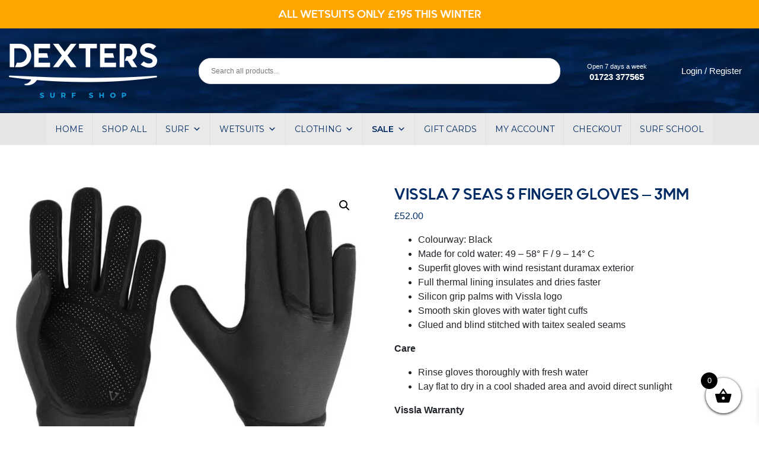

--- FILE ---
content_type: text/html; charset=UTF-8
request_url: https://shop.dexterssurfshop.com/product/vissla-7-seas-5-finger-gloves-3mm/
body_size: 50859
content:

<!DOCTYPE html>
<html lang="en-GB">
<head>
<meta charset="UTF-8">
<meta name="viewport" content="width=device-width, initial-scale=1, shrink-to-fit=no">
<link rel="profile" href="http://gmpg.org/xfn/11">
<title>Vissla 7 Seas 5 Finger Gloves &#8211; 3mm &#8211; Dexters Surf Shop</title>
<meta name='robots' content='max-image-preview:large'/>
<link rel='dns-prefetch' href='//maxcdn.bootstrapcdn.com'/>
<link rel='dns-prefetch' href='//fonts.googleapis.com'/>
<link rel="alternate" type="application/rss+xml" title="Dexters Surf Shop &raquo; Feed" href="https://shop.dexterssurfshop.com/feed/"/>
<link rel="alternate" type="application/rss+xml" title="Dexters Surf Shop &raquo; Comments Feed" href="https://shop.dexterssurfshop.com/comments/feed/"/>
<link rel="alternate" title="oEmbed (JSON)" type="application/json+oembed" href="https://shop.dexterssurfshop.com/wp-json/oembed/1.0/embed?url=https%3A%2F%2Fshop.dexterssurfshop.com%2Fproduct%2Fvissla-7-seas-5-finger-gloves-3mm%2F"/>
<link rel="alternate" title="oEmbed (XML)" type="text/xml+oembed" href="https://shop.dexterssurfshop.com/wp-json/oembed/1.0/embed?url=https%3A%2F%2Fshop.dexterssurfshop.com%2Fproduct%2Fvissla-7-seas-5-finger-gloves-3mm%2F&#038;format=xml"/>
<style id='wp-img-auto-sizes-contain-inline-css' type='text/css'>img:is([sizes=auto i],[sizes^="auto," i]){contain-intrinsic-size:3000px 1500px}</style>
<style id='wp-emoji-styles-inline-css' type='text/css'>img.wp-smiley,img.emoji{display:inline!important;border:none!important;box-shadow:none!important;height:1em!important;width:1em!important;margin:0 .07em!important;vertical-align:-.1em!important;background:none!important;padding:0!important}</style>
<style id='wp-block-library-inline-css' type='text/css'>:root{--wp-block-synced-color:#7a00df;--wp-block-synced-color--rgb:122 , 0 , 223;--wp-bound-block-color:var(--wp-block-synced-color);--wp-editor-canvas-background:#ddd;--wp-admin-theme-color:#007cba;--wp-admin-theme-color--rgb:0 , 124 , 186;--wp-admin-theme-color-darker-10:#006ba1;--wp-admin-theme-color-darker-10--rgb:0 , 107 , 160.5;--wp-admin-theme-color-darker-20:#005a87;--wp-admin-theme-color-darker-20--rgb:0 , 90 , 135;--wp-admin-border-width-focus:2px}@media (min-resolution:192dpi){:root{--wp-admin-border-width-focus:1.5px}}.wp-element-button{cursor:pointer}:root .has-very-light-gray-background-color{background-color:#eee}:root .has-very-dark-gray-background-color{background-color:#313131}:root .has-very-light-gray-color{color:#eee}:root .has-very-dark-gray-color{color:#313131}:root .has-vivid-green-cyan-to-vivid-cyan-blue-gradient-background{background:linear-gradient(135deg,#00d084,#0693e3)}:root .has-purple-crush-gradient-background{background:linear-gradient(135deg,#34e2e4,#4721fb 50%,#ab1dfe)}:root .has-hazy-dawn-gradient-background{background:linear-gradient(135deg,#faaca8,#dad0ec)}:root .has-subdued-olive-gradient-background{background:linear-gradient(135deg,#fafae1,#67a671)}:root .has-atomic-cream-gradient-background{background:linear-gradient(135deg,#fdd79a,#004a59)}:root .has-nightshade-gradient-background{background:linear-gradient(135deg,#330968,#31cdcf)}:root .has-midnight-gradient-background{background:linear-gradient(135deg,#020381,#2874fc)}:root{--wp--preset--font-size--normal:16px;--wp--preset--font-size--huge:42px}.has-regular-font-size{font-size:1em}.has-larger-font-size{font-size:2.625em}.has-normal-font-size{font-size:var(--wp--preset--font-size--normal)}.has-huge-font-size{font-size:var(--wp--preset--font-size--huge)}.has-text-align-center{text-align:center}.has-text-align-left{text-align:left}.has-text-align-right{text-align:right}.has-fit-text{white-space:nowrap!important}#end-resizable-editor-section{display:none}.aligncenter{clear:both}.items-justified-left{justify-content:flex-start}.items-justified-center{justify-content:center}.items-justified-right{justify-content:flex-end}.items-justified-space-between{justify-content:space-between}.screen-reader-text{border:0;clip-path:inset(50%);height:1px;margin:-1px;overflow:hidden;padding:0;position:absolute;width:1px;word-wrap:normal!important}.screen-reader-text:focus{background-color:#ddd;clip-path:none;color:#444;display:block;font-size:1em;height:auto;left:5px;line-height:normal;padding:15px 23px 14px;text-decoration:none;top:5px;width:auto;z-index:100000}html :where(.has-border-color){border-style:solid}html :where([style*=border-top-color]){border-top-style:solid}html :where([style*=border-right-color]){border-right-style:solid}html :where([style*=border-bottom-color]){border-bottom-style:solid}html :where([style*=border-left-color]){border-left-style:solid}html :where([style*=border-width]){border-style:solid}html :where([style*=border-top-width]){border-top-style:solid}html :where([style*=border-right-width]){border-right-style:solid}html :where([style*=border-bottom-width]){border-bottom-style:solid}html :where([style*=border-left-width]){border-left-style:solid}html :where(img[class*=wp-image-]){height:auto;max-width:100%}:where(figure){margin:0 0 1em}html :where(.is-position-sticky){--wp-admin--admin-bar--position-offset:var(--wp-admin--admin-bar--height,0)}@media screen and (max-width:600px){html :where(.is-position-sticky){--wp-admin--admin-bar--position-offset:0}}</style><link rel='stylesheet' id='wc-blocks-style-css' href='https://shop.dexterssurfshop.com/wp-content/plugins/woocommerce/assets/client/blocks/wc-blocks.css,qver=wc-10.4.3.pagespeed.ce.4tZxxAPH4r.css' type='text/css' media='all'/>
<style id='global-styles-inline-css' type='text/css'>:root{--wp--preset--aspect-ratio--square:1;--wp--preset--aspect-ratio--4-3: 4/3;--wp--preset--aspect-ratio--3-4: 3/4;--wp--preset--aspect-ratio--3-2: 3/2;--wp--preset--aspect-ratio--2-3: 2/3;--wp--preset--aspect-ratio--16-9: 16/9;--wp--preset--aspect-ratio--9-16: 9/16;--wp--preset--color--black:#000;--wp--preset--color--cyan-bluish-gray:#abb8c3;--wp--preset--color--white:#fff;--wp--preset--color--pale-pink:#f78da7;--wp--preset--color--vivid-red:#cf2e2e;--wp--preset--color--luminous-vivid-orange:#ff6900;--wp--preset--color--luminous-vivid-amber:#fcb900;--wp--preset--color--light-green-cyan:#7bdcb5;--wp--preset--color--vivid-green-cyan:#00d084;--wp--preset--color--pale-cyan-blue:#8ed1fc;--wp--preset--color--vivid-cyan-blue:#0693e3;--wp--preset--color--vivid-purple:#9b51e0;--wp--preset--gradient--vivid-cyan-blue-to-vivid-purple:linear-gradient(135deg,#0693e3 0%,#9b51e0 100%);--wp--preset--gradient--light-green-cyan-to-vivid-green-cyan:linear-gradient(135deg,#7adcb4 0%,#00d082 100%);--wp--preset--gradient--luminous-vivid-amber-to-luminous-vivid-orange:linear-gradient(135deg,#fcb900 0%,#ff6900 100%);--wp--preset--gradient--luminous-vivid-orange-to-vivid-red:linear-gradient(135deg,#ff6900 0%,#cf2e2e 100%);--wp--preset--gradient--very-light-gray-to-cyan-bluish-gray:linear-gradient(135deg,#eee 0%,#a9b8c3 100%);--wp--preset--gradient--cool-to-warm-spectrum:linear-gradient(135deg,#4aeadc 0%,#9778d1 20%,#cf2aba 40%,#ee2c82 60%,#fb6962 80%,#fef84c 100%);--wp--preset--gradient--blush-light-purple:linear-gradient(135deg,#ffceec 0%,#9896f0 100%);--wp--preset--gradient--blush-bordeaux:linear-gradient(135deg,#fecda5 0%,#fe2d2d 50%,#6b003e 100%);--wp--preset--gradient--luminous-dusk:linear-gradient(135deg,#ffcb70 0%,#c751c0 50%,#4158d0 100%);--wp--preset--gradient--pale-ocean:linear-gradient(135deg,#fff5cb 0%,#b6e3d4 50%,#33a7b5 100%);--wp--preset--gradient--electric-grass:linear-gradient(135deg,#caf880 0%,#71ce7e 100%);--wp--preset--gradient--midnight:linear-gradient(135deg,#020381 0%,#2874fc 100%);--wp--preset--font-size--small:13px;--wp--preset--font-size--medium:20px;--wp--preset--font-size--large:36px;--wp--preset--font-size--x-large:42px;--wp--preset--spacing--20:.44rem;--wp--preset--spacing--30:.67rem;--wp--preset--spacing--40:1rem;--wp--preset--spacing--50:1.5rem;--wp--preset--spacing--60:2.25rem;--wp--preset--spacing--70:3.38rem;--wp--preset--spacing--80:5.06rem;--wp--preset--shadow--natural:6px 6px 9px rgba(0,0,0,.2);--wp--preset--shadow--deep:12px 12px 50px rgba(0,0,0,.4);--wp--preset--shadow--sharp:6px 6px 0 rgba(0,0,0,.2);--wp--preset--shadow--outlined:6px 6px 0 -3px #fff , 6px 6px #000;--wp--preset--shadow--crisp:6px 6px 0 #000}:where(.is-layout-flex){gap:.5em}:where(.is-layout-grid){gap:.5em}body .is-layout-flex{display:flex}.is-layout-flex{flex-wrap:wrap;align-items:center}.is-layout-flex > :is(*, div){margin:0}body .is-layout-grid{display:grid}.is-layout-grid > :is(*, div){margin:0}:where(.wp-block-columns.is-layout-flex){gap:2em}:where(.wp-block-columns.is-layout-grid){gap:2em}:where(.wp-block-post-template.is-layout-flex){gap:1.25em}:where(.wp-block-post-template.is-layout-grid){gap:1.25em}.has-black-color{color:var(--wp--preset--color--black)!important}.has-cyan-bluish-gray-color{color:var(--wp--preset--color--cyan-bluish-gray)!important}.has-white-color{color:var(--wp--preset--color--white)!important}.has-pale-pink-color{color:var(--wp--preset--color--pale-pink)!important}.has-vivid-red-color{color:var(--wp--preset--color--vivid-red)!important}.has-luminous-vivid-orange-color{color:var(--wp--preset--color--luminous-vivid-orange)!important}.has-luminous-vivid-amber-color{color:var(--wp--preset--color--luminous-vivid-amber)!important}.has-light-green-cyan-color{color:var(--wp--preset--color--light-green-cyan)!important}.has-vivid-green-cyan-color{color:var(--wp--preset--color--vivid-green-cyan)!important}.has-pale-cyan-blue-color{color:var(--wp--preset--color--pale-cyan-blue)!important}.has-vivid-cyan-blue-color{color:var(--wp--preset--color--vivid-cyan-blue)!important}.has-vivid-purple-color{color:var(--wp--preset--color--vivid-purple)!important}.has-black-background-color{background-color:var(--wp--preset--color--black)!important}.has-cyan-bluish-gray-background-color{background-color:var(--wp--preset--color--cyan-bluish-gray)!important}.has-white-background-color{background-color:var(--wp--preset--color--white)!important}.has-pale-pink-background-color{background-color:var(--wp--preset--color--pale-pink)!important}.has-vivid-red-background-color{background-color:var(--wp--preset--color--vivid-red)!important}.has-luminous-vivid-orange-background-color{background-color:var(--wp--preset--color--luminous-vivid-orange)!important}.has-luminous-vivid-amber-background-color{background-color:var(--wp--preset--color--luminous-vivid-amber)!important}.has-light-green-cyan-background-color{background-color:var(--wp--preset--color--light-green-cyan)!important}.has-vivid-green-cyan-background-color{background-color:var(--wp--preset--color--vivid-green-cyan)!important}.has-pale-cyan-blue-background-color{background-color:var(--wp--preset--color--pale-cyan-blue)!important}.has-vivid-cyan-blue-background-color{background-color:var(--wp--preset--color--vivid-cyan-blue)!important}.has-vivid-purple-background-color{background-color:var(--wp--preset--color--vivid-purple)!important}.has-black-border-color{border-color:var(--wp--preset--color--black)!important}.has-cyan-bluish-gray-border-color{border-color:var(--wp--preset--color--cyan-bluish-gray)!important}.has-white-border-color{border-color:var(--wp--preset--color--white)!important}.has-pale-pink-border-color{border-color:var(--wp--preset--color--pale-pink)!important}.has-vivid-red-border-color{border-color:var(--wp--preset--color--vivid-red)!important}.has-luminous-vivid-orange-border-color{border-color:var(--wp--preset--color--luminous-vivid-orange)!important}.has-luminous-vivid-amber-border-color{border-color:var(--wp--preset--color--luminous-vivid-amber)!important}.has-light-green-cyan-border-color{border-color:var(--wp--preset--color--light-green-cyan)!important}.has-vivid-green-cyan-border-color{border-color:var(--wp--preset--color--vivid-green-cyan)!important}.has-pale-cyan-blue-border-color{border-color:var(--wp--preset--color--pale-cyan-blue)!important}.has-vivid-cyan-blue-border-color{border-color:var(--wp--preset--color--vivid-cyan-blue)!important}.has-vivid-purple-border-color{border-color:var(--wp--preset--color--vivid-purple)!important}.has-vivid-cyan-blue-to-vivid-purple-gradient-background{background:var(--wp--preset--gradient--vivid-cyan-blue-to-vivid-purple)!important}.has-light-green-cyan-to-vivid-green-cyan-gradient-background{background:var(--wp--preset--gradient--light-green-cyan-to-vivid-green-cyan)!important}.has-luminous-vivid-amber-to-luminous-vivid-orange-gradient-background{background:var(--wp--preset--gradient--luminous-vivid-amber-to-luminous-vivid-orange)!important}.has-luminous-vivid-orange-to-vivid-red-gradient-background{background:var(--wp--preset--gradient--luminous-vivid-orange-to-vivid-red)!important}.has-very-light-gray-to-cyan-bluish-gray-gradient-background{background:var(--wp--preset--gradient--very-light-gray-to-cyan-bluish-gray)!important}.has-cool-to-warm-spectrum-gradient-background{background:var(--wp--preset--gradient--cool-to-warm-spectrum)!important}.has-blush-light-purple-gradient-background{background:var(--wp--preset--gradient--blush-light-purple)!important}.has-blush-bordeaux-gradient-background{background:var(--wp--preset--gradient--blush-bordeaux)!important}.has-luminous-dusk-gradient-background{background:var(--wp--preset--gradient--luminous-dusk)!important}.has-pale-ocean-gradient-background{background:var(--wp--preset--gradient--pale-ocean)!important}.has-electric-grass-gradient-background{background:var(--wp--preset--gradient--electric-grass)!important}.has-midnight-gradient-background{background:var(--wp--preset--gradient--midnight)!important}.has-small-font-size{font-size:var(--wp--preset--font-size--small)!important}.has-medium-font-size{font-size:var(--wp--preset--font-size--medium)!important}.has-large-font-size{font-size:var(--wp--preset--font-size--large)!important}.has-x-large-font-size{font-size:var(--wp--preset--font-size--x-large)!important}</style>
<style id='classic-theme-styles-inline-css' type='text/css'>.wp-block-button__link{color:#fff;background-color:#32373c;border-radius:9999px;box-shadow:none;text-decoration:none;padding:calc(.667em + 2px) calc(1.333em + 2px);font-size:1.125em}.wp-block-file__button{background:#32373c;color:#fff;text-decoration:none}</style>
<link rel='stylesheet' id='photoswipe-css' href='https://shop.dexterssurfshop.com/wp-content/plugins/woocommerce/assets/css/A.photoswipe,,_photoswipe.min.css,,qver==10.4.3+photoswipe,,_default-skin,,_default-skin.min.css,,qver==10.4.3+woocommerce-layout.css,,qver==10.4.3,Mcc.4T7IRuZyyY.css.pagespeed.cf.H0D0bArP6g.css' type='text/css' media='all'/>
<style id='woocommerce-smallscreen-css' media='only screen and (max-width: 768px)'>:root{--woocommerce:#720eec;--wc-green:#7ad03a;--wc-red:#a00;--wc-orange:#ffba00;--wc-blue:#2ea2cc;--wc-primary:#720eec;--wc-primary-text:#fcfbfe;--wc-secondary:#e9e6ed;--wc-secondary-text:#515151;--wc-highlight:#958e09;--wc-highligh-text:white;--wc-content-bg:#fff;--wc-subtext:#767676;--wc-form-border-color:rgba(32, 7, 7, 0.8);--wc-form-border-radius:4px;--wc-form-border-width:1px}.woocommerce table.shop_table_responsive thead,.woocommerce-page table.shop_table_responsive thead{display:none}.woocommerce table.shop_table_responsive tbody tr:first-child td:first-child,.woocommerce-page table.shop_table_responsive tbody tr:first-child td:first-child{border-top:0}.woocommerce table.shop_table_responsive tbody th,.woocommerce-page table.shop_table_responsive tbody th{display:none}.woocommerce table.shop_table_responsive tr,.woocommerce-page table.shop_table_responsive tr{display:block}.woocommerce table.shop_table_responsive tr td,.woocommerce-page table.shop_table_responsive tr td{display:block;text-align:right!important}.woocommerce table.shop_table_responsive tr td.order-actions,.woocommerce-page table.shop_table_responsive tr td.order-actions{text-align:left!important}.woocommerce table.shop_table_responsive tr td::before,.woocommerce-page table.shop_table_responsive tr td::before{content:attr(data-title) ": ";font-weight:700;float:left}.woocommerce table.shop_table_responsive tr td.actions::before,.woocommerce table.shop_table_responsive tr td.product-remove::before,.woocommerce-page table.shop_table_responsive tr td.actions::before,.woocommerce-page table.shop_table_responsive tr td.product-remove::before{display:none}.woocommerce table.shop_table_responsive tr:nth-child(2n) td,.woocommerce-page table.shop_table_responsive tr:nth-child(2n) td{background-color:rgba(0,0,0,.025)}.woocommerce table.my_account_orders tr td.order-actions,.woocommerce-page table.my_account_orders tr td.order-actions{text-align:left}.woocommerce table.my_account_orders tr td.order-actions::before,.woocommerce-page table.my_account_orders tr td.order-actions::before{display:none}.woocommerce table.my_account_orders tr td.order-actions .button,.woocommerce-page table.my_account_orders tr td.order-actions .button{float:none;margin:.125em .25em .125em 0}.woocommerce .col2-set .col-1,.woocommerce .col2-set .col-2,.woocommerce-page .col2-set .col-1,.woocommerce-page .col2-set .col-2{float:none;width:100%}.woocommerce ul.products[class*=columns-] li.product,.woocommerce-page ul.products[class*=columns-] li.product{width:48%;float:left;clear:both;margin:0 0 2.992em}.woocommerce ul.products[class*=columns-] li.product:nth-child(2n),.woocommerce-page ul.products[class*=columns-] li.product:nth-child(2n){float:right;clear:none!important}.woocommerce #content div.product div.images,.woocommerce #content div.product div.summary,.woocommerce div.product div.images,.woocommerce div.product div.summary,.woocommerce-page #content div.product div.images,.woocommerce-page #content div.product div.summary,.woocommerce-page div.product div.images,.woocommerce-page div.product div.summary{float:none;width:100%}.woocommerce #content table.cart .product-thumbnail,.woocommerce table.cart .product-thumbnail,.woocommerce-page #content table.cart .product-thumbnail,.woocommerce-page table.cart .product-thumbnail{display:none}.woocommerce #content table.cart td.actions,.woocommerce table.cart td.actions,.woocommerce-page #content table.cart td.actions,.woocommerce-page table.cart td.actions{text-align:left}.woocommerce #content table.cart td.actions .coupon,.woocommerce table.cart td.actions .coupon,.woocommerce-page #content table.cart td.actions .coupon,.woocommerce-page table.cart td.actions .coupon{float:none;padding-bottom:.5em}.woocommerce #content table.cart td.actions .coupon::after,.woocommerce #content table.cart td.actions .coupon::before,.woocommerce table.cart td.actions .coupon::after,.woocommerce table.cart td.actions .coupon::before,.woocommerce-page #content table.cart td.actions .coupon::after,.woocommerce-page #content table.cart td.actions .coupon::before,.woocommerce-page table.cart td.actions .coupon::after,.woocommerce-page table.cart td.actions .coupon::before{content:" ";display:table}.woocommerce #content table.cart td.actions .coupon::after,.woocommerce table.cart td.actions .coupon::after,.woocommerce-page #content table.cart td.actions .coupon::after,.woocommerce-page table.cart td.actions .coupon::after{clear:both}.woocommerce #content table.cart td.actions .coupon .button,.woocommerce #content table.cart td.actions .coupon .input-text,.woocommerce #content table.cart td.actions .coupon input,.woocommerce table.cart td.actions .coupon .button,.woocommerce table.cart td.actions .coupon .input-text,.woocommerce table.cart td.actions .coupon input,.woocommerce-page #content table.cart td.actions .coupon .button,.woocommerce-page #content table.cart td.actions .coupon .input-text,.woocommerce-page #content table.cart td.actions .coupon input,.woocommerce-page table.cart td.actions .coupon .button,.woocommerce-page table.cart td.actions .coupon .input-text,.woocommerce-page table.cart td.actions .coupon input{width:48%;box-sizing:border-box}.woocommerce #content table.cart td.actions .coupon .button.alt,.woocommerce #content table.cart td.actions .coupon .input-text+.button,.woocommerce table.cart td.actions .coupon .button.alt,.woocommerce table.cart td.actions .coupon .input-text+.button,.woocommerce-page #content table.cart td.actions .coupon .button.alt,.woocommerce-page #content table.cart td.actions .coupon .input-text+.button,.woocommerce-page table.cart td.actions .coupon .button.alt,.woocommerce-page table.cart td.actions .coupon .input-text+.button{float:right}.woocommerce #content table.cart td.actions .coupon .coupon-error-notice,.woocommerce table.cart td.actions .coupon .coupon-error-notice,.woocommerce-page #content table.cart td.actions .coupon .coupon-error-notice,.woocommerce-page table.cart td.actions .coupon .coupon-error-notice{clear:left;color:var(--wc-red);float:left;font-size:.75em;margin-bottom:0;text-align:left;width:48%}.woocommerce #content table.cart td.actions .button,.woocommerce table.cart td.actions .button,.woocommerce-page #content table.cart td.actions .button,.woocommerce-page table.cart td.actions .button{display:block;width:100%}.woocommerce .cart-collaterals .cart_totals,.woocommerce .cart-collaterals .cross-sells,.woocommerce .cart-collaterals .shipping_calculator,.woocommerce-page .cart-collaterals .cart_totals,.woocommerce-page .cart-collaterals .cross-sells,.woocommerce-page .cart-collaterals .shipping_calculator{width:100%;float:none;text-align:left}.woocommerce-page.woocommerce-checkout form.login .form-row,.woocommerce.woocommerce-checkout form.login .form-row{width:100%;float:none}.woocommerce #payment .terms,.woocommerce-page #payment .terms{text-align:left;padding:0}.woocommerce #payment #place_order,.woocommerce-page #payment #place_order{float:none;width:100%;box-sizing:border-box;margin-bottom:1em}.woocommerce .lost_reset_password .form-row-first,.woocommerce .lost_reset_password .form-row-last,.woocommerce-page .lost_reset_password .form-row-first,.woocommerce-page .lost_reset_password .form-row-last{width:100%;float:none;margin-right:0}.woocommerce-account .woocommerce-MyAccount-content,.woocommerce-account .woocommerce-MyAccount-navigation{float:none;width:100%}.single-product .twentythirteen .panel{padding-left:20px!important;padding-right:20px!important}</style>
<link rel='stylesheet' id='woocommerce-general-css' href='https://shop.dexterssurfshop.com/wp-content/plugins/woocommerce/assets/css/woocommerce.css,qver=10.4.3.pagespeed.ce.Clz6FaHDvO.css' type='text/css' media='all'/>
<style id='woocommerce-inline-inline-css' type='text/css'>.woocommerce form .form-row .required{visibility:visible}</style>
<link rel='stylesheet' id='aws-style-css' href='https://shop.dexterssurfshop.com/A.wp-content,,_plugins,,_advanced-woo-search,,_assets,,_css,,_common.min.css,,qver==3.52+wp-content,,_uploads,,_maxmegamenu,,_style.css,,qver==26cf55+wp-includes,,_css,,_dashicons.min.css,,qver==6.9+wp-content,,_plugins,,_side-cart-woocommerce,,_assets,,_css,,_xoo-wsc-fonts.css,,qver==2.7.2+wp-content,,_plugins,,_side-cart-woocommerce,,_assets,,_css,,_xoo-wsc-style.css,,qver==2.7.2,Mcc.wGmB5SjZcj.css.pagespeed.cf.oEPhVQSZdw.css' type='text/css' media='all'/>
<style id='xoo-wsc-style-inline-css' type='text/css'>.xoo-wsc-footer{background-color:#fff;color:#000;padding:10px 20px;box-shadow: 0 -5px 10px #0000001a}.xoo-wsc-footer,.xoo-wsc-footer a,.xoo-wsc-footer .amount{font-size:18px}.xoo-wsc-btn .amount{color:#000}.xoo-wsc-btn:hover .amount{color:#000}.xoo-wsc-ft-buttons-cont{grid-template-columns:auto}.xoo-wsc-basket{bottom:12px;right:0;background-color:#fff;color:#000;box-shadow:0 1px 4px 0;border-radius:50%;display:flex;width:60px;height:60px}.xoo-wsc-bki{font-size:30px}.xoo-wsc-items-count{top:-9px;left:-8px}.xoo-wsc-items-count,.xoo-wsch-items-count{background-color:#000;color:#fff}.xoo-wsc-container,.xoo-wsc-slider{max-width:320px;right:-320px;top:0;bottom:0;bottom:0;font-family: }.xoo-wsc-cart-active .xoo-wsc-container,.xoo-wsc-slider-active .xoo-wsc-slider{right:0}.xoo-wsc-cart-active .xoo-wsc-basket{right:320px}.xoo-wsc-slider{right:-320px}span.xoo-wsch-close{font-size:16px}.xoo-wsch-top{justify-content:center}span.xoo-wsch-close{right:10px}.xoo-wsch-text{font-size:20px}.xoo-wsc-header{color:#000;background-color:#fff;border-bottom:2px solid #eee;padding:15px 15px}.xoo-wsc-body{background-color:#fff}.xoo-wsc-products:not(.xoo-wsc-pattern-card), .xoo-wsc-products:not(.xoo-wsc-pattern-card) span.amount, .xoo-wsc-products:not(.xoo-wsc-pattern-card) a{font-size:16px;color:#000}.xoo-wsc-products:not(.xoo-wsc-pattern-card) .xoo-wsc-product{padding:20px 15px;margin:0;border-radius:0;box-shadow:0 0;background-color:transparent}.xoo-wsc-sum-col{justify-content:center}.xoo-wsc-sc-count{background-color:#000;color:#fff}.xoo-wsc-sc-bki{font-size:28px;color:#000}.xoo-wsc-sc-cont{color:#000}.xoo-wsc-product dl.variation{display:block}.xoo-wsc-product-cont{padding:10px 10px}.xoo-wsc-products:not(.xoo-wsc-pattern-card) .xoo-wsc-img-col{width:30%}.xoo-wsc-pattern-card .xoo-wsc-img-col img{max-width:100%;height:auto}.xoo-wsc-products:not(.xoo-wsc-pattern-card) .xoo-wsc-sum-col{width:70%}.xoo-wsc-pattern-card .xoo-wsc-product-cont{width:50%}@media only screen and (max-width:600px){.xoo-wsc-pattern-card .xoo-wsc-product-cont{width:50%}}.xoo-wsc-pattern-card .xoo-wsc-product{border:0;box-shadow: 0px 10px 15px -12px #0000001a}.xoo-wsc-sm-front{background-color:#eee}.xoo-wsc-pattern-card,.xoo-wsc-sm-front{border-bottom-left-radius:5px;border-bottom-right-radius:5px}.xoo-wsc-pattern-card,.xoo-wsc-img-col img,.xoo-wsc-img-col,.xoo-wsc-sm-back-cont{border-top-left-radius:5px;border-top-right-radius:5px}.xoo-wsc-sm-back{background-color:#fff}.xoo-wsc-pattern-card,.xoo-wsc-pattern-card a,.xoo-wsc-pattern-card .amount{font-size:16px}.xoo-wsc-sm-front,.xoo-wsc-sm-front a,.xoo-wsc-sm-front .amount{color:#000}.xoo-wsc-sm-back,.xoo-wsc-sm-back a,.xoo-wsc-sm-back .amount{color:#000}.magictime{animation-duration:.5s}span.xoo-wsch-items-count{height:20px;line-height:20px;width:20px}span.xoo-wsch-icon{font-size:30px}.xoo-wsc-smr-del{font-size:16px}</style>
<link rel='stylesheet' id='child-understrap-styles-css' href='https://shop.dexterssurfshop.com/wp-content/themes/dexterssurfshop/css/A.child-theme.min.css,qver=0.5.3.pagespeed.cf.DhX5FNM7O3.css' type='text/css' media='all'/>
<link rel='stylesheet' id='wpb-google-fonts-css' href='https://fonts.googleapis.com/css?family=Montserrat%3A300%2C400%2C400i%2C600%2C800&#038;ver=6.9' type='text/css' media='all'/>
<style id='wc_stripe_express_checkout_style-css' media='all'>#wc-stripe-express-checkout-element iframe{max-width:unset}#wc-stripe-express-checkout-element{display:flex;flex-wrap:wrap;gap:10px;justify-content:center;margin-bottom:12px}#wc-stripe-express-checkout-element>div{flex:1;min-width:260px}</style>
<script src="https://shop.dexterssurfshop.com/wp-includes/js/jquery/jquery.min.js,qver==3.7.1+jquery-migrate.min.js,qver==3.4.1.pagespeed.jc.Wh1rARuu8_.js" type="text/psajs" data-pagespeed-orig-index="0"></script><script type="text/psajs" data-pagespeed-orig-index="1">eval(mod_pagespeed_zTAsW_19em);</script>
<script type="text/psajs" data-pagespeed-orig-index="2">eval(mod_pagespeed_VBSQFfAYzw);</script>
<script data-pagespeed-orig-type="text/javascript" id="wc-jquery-blockui-js" defer="defer" data-wp-strategy="defer" type="text/psajs" data-pagespeed-orig-index="3">//<![CDATA[
!function(){"use strict";function e(e){e.fn._fadeIn=e.fn.fadeIn;var t=e.noop||function(){},o=/MSIE/.test(navigator.userAgent),n=/MSIE 6.0/.test(navigator.userAgent)&&!/MSIE 8.0/.test(navigator.userAgent),i=(document.documentMode,"function"==typeof document.createElement("div").style.setExpression&&document.createElement("div").style.setExpression);e.blockUI=function(e){d(window,e)},e.unblockUI=function(e){a(window,e)},e.growlUI=function(t,o,n,i){var s=e('<div class="growlUI"></div>');t&&s.append("<h1>"+t+"</h1>"),o&&s.append("<h2>"+o+"</h2>"),n===undefined&&(n=3e3);var l=function(t){t=t||{},e.blockUI({message:s,fadeIn:"undefined"!=typeof t.fadeIn?t.fadeIn:700,fadeOut:"undefined"!=typeof t.fadeOut?t.fadeOut:1e3,timeout:"undefined"!=typeof t.timeout?t.timeout:n,centerY:!1,showOverlay:!1,onUnblock:i,css:e.blockUI.defaults.growlCSS})};l();s.css("opacity");s.on("mouseover",function(){l({fadeIn:0,timeout:3e4});var t=e(".blockMsg");t.stop(),t.fadeTo(300,1)}).on("mouseout",function(){e(".blockMsg").fadeOut(1e3)})},e.fn.block=function(t){if(this[0]===window)return e.blockUI(t),this;var o=e.extend({},e.blockUI.defaults,t||{});return this.each(function(){var t=e(this);o.ignoreIfBlocked&&t.data("blockUI.isBlocked")||t.unblock({fadeOut:0})}),this.each(function(){"static"==e.css(this,"position")&&(this.style.position="relative",e(this).data("blockUI.static",!0)),this.style.zoom=1,d(this,t)})},e.fn.unblock=function(t){return this[0]===window?(e.unblockUI(t),this):this.each(function(){a(this,t)})},e.blockUI.version=2.7,e.blockUI.defaults={message:"<h1>Please wait...</h1>",title:null,draggable:!0,theme:!1,css:{padding:0,margin:0,width:"30%",top:"40%",left:"35%",textAlign:"center",color:"#000",border:"3px solid #aaa",backgroundColor:"#fff",cursor:"wait"},themedCSS:{width:"30%",top:"40%",left:"35%"},overlayCSS:{backgroundColor:"#000",opacity:.6,cursor:"wait"},cursorReset:"default",growlCSS:{width:"350px",top:"10px",left:"",right:"10px",border:"none",padding:"5px",opacity:.6,cursor:"default",color:"#fff",backgroundColor:"#000","-webkit-border-radius":"10px","-moz-border-radius":"10px","border-radius":"10px"},iframeSrc:/^https/i.test(window.location.href||"")?"javascript:false":"about:blank",forceIframe:!1,baseZ:1e3,centerX:!0,centerY:!0,allowBodyStretch:!0,bindEvents:!0,constrainTabKey:!0,fadeIn:200,fadeOut:400,timeout:0,showOverlay:!0,focusInput:!0,focusableElements:":input:enabled:visible",onBlock:null,onUnblock:null,onOverlayClick:null,quirksmodeOffsetHack:4,blockMsgClass:"blockMsg",ignoreIfBlocked:!1};var s=null,l=[];function d(d,c){var u,b,h=d==window,k=c&&c.message!==undefined?c.message:undefined;if(!(c=e.extend({},e.blockUI.defaults,c||{})).ignoreIfBlocked||!e(d).data("blockUI.isBlocked")){if(c.overlayCSS=e.extend({},e.blockUI.defaults.overlayCSS,c.overlayCSS||{}),u=e.extend({},e.blockUI.defaults.css,c.css||{}),c.onOverlayClick&&(c.overlayCSS.cursor="pointer"),b=e.extend({},e.blockUI.defaults.themedCSS,c.themedCSS||{}),k=k===undefined?c.message:k,h&&s&&a(window,{fadeOut:0}),k&&"string"!=typeof k&&(k.parentNode||k.jquery)){var y=k.jquery?k[0]:k,m={};e(d).data("blockUI.history",m),m.el=y,m.parent=y.parentNode,m.display=y.style.display,m.position=y.style.position,m.parent&&m.parent.removeChild(y)}e(d).data("blockUI.onUnblock",c.onUnblock);var g,v,I,w,U=c.baseZ;g=o||c.forceIframe?e('<iframe class="blockUI" style="z-index:'+U+++';display:none;border:none;margin:0;padding:0;position:absolute;width:100%;height:100%;top:0;left:0" src="'+c.iframeSrc+'"></iframe>'):e('<div class="blockUI" style="display:none"></div>'),v=c.theme?e('<div class="blockUI blockOverlay ui-widget-overlay" style="z-index:'+U+++';display:none"></div>'):e('<div class="blockUI blockOverlay" style="z-index:'+U+++';display:none;border:none;margin:0;padding:0;width:100%;height:100%;top:0;left:0"></div>'),c.theme&&h?(w='<div class="blockUI '+c.blockMsgClass+' blockPage ui-dialog ui-widget ui-corner-all" style="z-index:'+(U+10)+';display:none;position:fixed">',c.title&&(w+='<div class="ui-widget-header ui-dialog-titlebar ui-corner-all blockTitle">'+(c.title||"&nbsp;")+"</div>"),w+='<div class="ui-widget-content ui-dialog-content"></div>',w+="</div>"):c.theme?(w='<div class="blockUI '+c.blockMsgClass+' blockElement ui-dialog ui-widget ui-corner-all" style="z-index:'+(U+10)+';display:none;position:absolute">',c.title&&(w+='<div class="ui-widget-header ui-dialog-titlebar ui-corner-all blockTitle">'+(c.title||"&nbsp;")+"</div>"),w+='<div class="ui-widget-content ui-dialog-content"></div>',w+="</div>"):w=h?'<div class="blockUI '+c.blockMsgClass+' blockPage" style="z-index:'+(U+10)+';display:none;position:fixed"></div>':'<div class="blockUI '+c.blockMsgClass+' blockElement" style="z-index:'+(U+10)+';display:none;position:absolute"></div>',I=e(w),k&&(c.theme?(I.css(b),I.addClass("ui-widget-content")):I.css(u)),c.theme||v.css(c.overlayCSS),v.css("position",h?"fixed":"absolute"),(o||c.forceIframe)&&g.css("opacity",0);var x=[g,v,I],C=e(h?"body":d);e.each(x,function(){this.appendTo(C)}),c.theme&&c.draggable&&e.fn.draggable&&I.draggable({handle:".ui-dialog-titlebar",cancel:"li"});var S=i&&(!e.support.boxModel||e("object,embed",h?null:d).length>0);if(n||S){if(h&&c.allowBodyStretch&&e.support.boxModel&&e("html,body").css("height","100%"),(n||!e.support.boxModel)&&!h)var E=p(d,"borderTopWidth"),O=p(d,"borderLeftWidth"),T=E?"(0 - "+E+")":0,M=O?"(0 - "+O+")":0;e.each(x,function(e,t){var o=t[0].style;if(o.position="absolute",e<2)h?o.setExpression("height","Math.max(document.body.scrollHeight, document.body.offsetHeight) - (jQuery.support.boxModel?0:"+c.quirksmodeOffsetHack+') + "px"'):o.setExpression("height",'this.parentNode.offsetHeight + "px"'),h?o.setExpression("width",'jQuery.support.boxModel && document.documentElement.clientWidth || document.body.clientWidth + "px"'):o.setExpression("width",'this.parentNode.offsetWidth + "px"'),M&&o.setExpression("left",M),T&&o.setExpression("top",T);else if(c.centerY)h&&o.setExpression("top",'(document.documentElement.clientHeight || document.body.clientHeight) / 2 - (this.offsetHeight / 2) + (blah = document.documentElement.scrollTop ? document.documentElement.scrollTop : document.body.scrollTop) + "px"'),o.marginTop=0;else if(!c.centerY&&h){var n="((document.documentElement.scrollTop ? document.documentElement.scrollTop : document.body.scrollTop) + "+(c.css&&c.css.top?parseInt(c.css.top,10):0)+') + "px"';o.setExpression("top",n)}})}if(k&&(c.theme?I.find(".ui-widget-content").append(k):I.append(k),(k.jquery||k.nodeType)&&e(k).show()),(o||c.forceIframe)&&c.showOverlay&&g.show(),c.fadeIn){var B=c.onBlock?c.onBlock:t,j=c.showOverlay&&!k?B:t,H=k?B:t;c.showOverlay&&v._fadeIn(c.fadeIn,j),k&&I._fadeIn(c.fadeIn,H)}else c.showOverlay&&v.show(),k&&I.show(),c.onBlock&&c.onBlock.bind(I)();if(r(1,d,c),h?(s=I[0],l=e(c.focusableElements,s),c.focusInput&&setTimeout(f,20)):function(e,t,o){var n=e.parentNode,i=e.style,s=(n.offsetWidth-e.offsetWidth)/2-p(n,"borderLeftWidth"),l=(n.offsetHeight-e.offsetHeight)/2-p(n,"borderTopWidth");t&&(i.left=s>0?s+"px":"0");o&&(i.top=l>0?l+"px":"0")}(I[0],c.centerX,c.centerY),c.timeout){var z=setTimeout(function(){h?e.unblockUI(c):e(d).unblock(c)},c.timeout);e(d).data("blockUI.timeout",z)}}}function a(t,o){var n,i,d=t==window,a=e(t),u=a.data("blockUI.history"),f=a.data("blockUI.timeout");f&&(clearTimeout(f),a.removeData("blockUI.timeout")),o=e.extend({},e.blockUI.defaults,o||{}),r(0,t,o),null===o.onUnblock&&(o.onUnblock=a.data("blockUI.onUnblock"),a.removeData("blockUI.onUnblock")),i=d?e(document.body).children().filter(".blockUI").add("body > .blockUI"):a.find(">.blockUI"),o.cursorReset&&(i.length>1&&(i[1].style.cursor=o.cursorReset),i.length>2&&(i[2].style.cursor=o.cursorReset)),d&&(s=l=null),o.fadeOut?(n=i.length,i.stop().fadeOut(o.fadeOut,function(){0==--n&&c(i,u,o,t)})):c(i,u,o,t)}function c(t,o,n,i){var s=e(i);if(!s.data("blockUI.isBlocked")){t.each(function(e,t){this.parentNode&&this.parentNode.removeChild(this)}),o&&o.el&&(o.el.style.display=o.display,o.el.style.position=o.position,o.el.style.cursor="default",o.parent&&o.parent.appendChild(o.el),s.removeData("blockUI.history")),s.data("blockUI.static")&&s.css("position","static"),"function"==typeof n.onUnblock&&n.onUnblock(i,n);var l=e(document.body),d=l.width(),a=l[0].style.width;l.width(d-1).width(d),l[0].style.width=a}}function r(t,o,n){var i=o==window,l=e(o);if((t||(!i||s)&&(i||l.data("blockUI.isBlocked")))&&(l.data("blockUI.isBlocked",t),i&&n.bindEvents&&(!t||n.showOverlay))){var d="mousedown mouseup keydown keypress keyup touchstart touchend touchmove";t?e(document).on(d,n,u):e(document).off(d,u)}}function u(t){if("keydown"===t.type&&t.keyCode&&9==t.keyCode&&s&&t.data.constrainTabKey){var o=l,n=!t.shiftKey&&t.target===o[o.length-1],i=t.shiftKey&&t.target===o[0];if(n||i)return setTimeout(function(){f(i)},10),!1}var d=t.data,a=e(t.target);return a.hasClass("blockOverlay")&&d.onOverlayClick&&d.onOverlayClick(t),a.parents("div."+d.blockMsgClass).length>0||0===a.parents().children().filter("div.blockUI").length}function f(e){if(l){var t=l[!0===e?l.length-1:0];t&&t.trigger("focus")}}function p(t,o){return parseInt(e.css(t,o),10)||0}}"function"==typeof define&&define.amd&&define.amd.jQuery?define(["jquery"],e):e(jQuery)}();
//]]></script>
<script data-pagespeed-orig-type="text/javascript" id="wc-add-to-cart-js-extra" type="text/psajs" data-pagespeed-orig-index="4">//<![CDATA[
var wc_add_to_cart_params={"ajax_url":"/wp-admin/admin-ajax.php","wc_ajax_url":"/?wc-ajax=%%endpoint%%","i18n_view_cart":"View basket","cart_url":"https://shop.dexterssurfshop.com/cart/","is_cart":"","cart_redirect_after_add":"no"};
//]]></script>
<script data-pagespeed-orig-type="text/javascript" id="wc-add-to-cart-js" defer="defer" data-wp-strategy="defer" type="text/psajs" data-pagespeed-orig-index="5">//<![CDATA[
jQuery(function(t){if("undefined"==typeof wc_add_to_cart_params)return!1;var a=function(){this.requests=[],this.addRequest=this.addRequest.bind(this),this.run=this.run.bind(this),this.$liveRegion=this.createLiveRegion(),t(document.body).on("click",".add_to_cart_button:not(.wc-interactive)",{addToCartHandler:this},this.onAddToCart).on("keydown",".add_to_cart_button:not(.wc-interactive)",{addToCartHandler:this},t=>{" "===t.key&&(t.preventDefault(),t.target.click())}).on("click",".remove_from_cart_button",{addToCartHandler:this},this.onRemoveFromCart).on("keydown",".remove_from_cart_button",this.onKeydownRemoveFromCart).on("added_to_cart",{addToCartHandler:this},this.onAddedToCart).on("removed_from_cart",{addToCartHandler:this},this.onRemovedFromCart).on("ajax_request_not_sent.adding_to_cart",this.updateButton)};a.prototype.addRequest=function(t){this.requests.push(t),1===this.requests.length&&this.run()},a.prototype.run=function(){var a=this,e=a.requests[0].complete;a.requests[0].complete=function(){"function"==typeof e&&e(),a.requests.shift(),a.requests.length>0&&a.run()},t.ajax(this.requests[0])},a.prototype.onAddToCart=function(a){var e=t(this);if(e.is(".ajax_add_to_cart")){if(!e.attr("data-product_id"))return!0;if(a.data.addToCartHandler.$liveRegion.text("").removeAttr("aria-relevant"),a.preventDefault(),e.removeClass("added"),e.addClass("loading"),!1===t(document.body).triggerHandler("should_send_ajax_request.adding_to_cart",[e]))return t(document.body).trigger("ajax_request_not_sent.adding_to_cart",[!1,!1,e]),!0;var r={};t.each(e.data(),function(t,a){r[t]=a}),t.each(e[0].dataset,function(t,a){r[t]=a}),t(document.body).trigger("adding_to_cart",[e,r]),a.data.addToCartHandler.addRequest({type:"POST",url:wc_add_to_cart_params.wc_ajax_url.toString().replace("%%endpoint%%","add_to_cart"),data:r,success:function(a){a&&(a.error&&a.product_url?window.location=a.product_url:"yes"!==wc_add_to_cart_params.cart_redirect_after_add?t(document.body).trigger("added_to_cart",[a.fragments,a.cart_hash,e]):window.location=wc_add_to_cart_params.cart_url)},dataType:"json"})}},a.prototype.onRemoveFromCart=function(a){var e=t(this),r=e.closest(".woocommerce-mini-cart-item");a.data.addToCartHandler.$liveRegion.text("").removeAttr("aria-relevant"),a.preventDefault(),r.block({message:null,overlayCSS:{opacity:.6}}),a.data.addToCartHandler.addRequest({type:"POST",url:wc_add_to_cart_params.wc_ajax_url.toString().replace("%%endpoint%%","remove_from_cart"),data:{cart_item_key:e.data("cart_item_key")},success:function(a){a&&a.fragments?t(document.body).trigger("removed_from_cart",[a.fragments,a.cart_hash,e]):window.location=e.attr("href")},error:function(){window.location=e.attr("href")},dataType:"json"})},a.prototype.onKeydownRemoveFromCart=function(a){" "===a.key&&(a.preventDefault(),t(this).trigger("click"))},a.prototype.updateButton=function(a,e,r,o){if(o=void 0!==o&&o){if(o.removeClass("loading"),e&&o.addClass("added"),e&&!wc_add_to_cart_params.is_cart&&0===o.parent().find(".added_to_cart").length){var d=document.createElement("a");d.href=wc_add_to_cart_params.cart_url,d.className="added_to_cart wc-forward",d.title=wc_add_to_cart_params.i18n_view_cart,d.textContent=wc_add_to_cart_params.i18n_view_cart,o.after(d)}t(document.body).trigger("wc_cart_button_updated",[o])}},a.prototype.updateFragments=function(a,e){e&&(t.each(e,function(a){t(a).addClass("updating").fadeTo("400","0.6").block({message:null,overlayCSS:{opacity:.6}})}),t.each(e,function(a,e){t(a).replaceWith(e),t(a).stop(!0).css("opacity","1").unblock()}),t(document.body).trigger("wc_fragments_loaded"))},a.prototype.alertCartUpdated=function(t,a,e,r){if(r=void 0!==r&&r){var o=r.data("success_message");if(!o)return;t.data.addToCartHandler.$liveRegion.delay(1e3).text(o).attr("aria-relevant","all")}},a.prototype.createLiveRegion=function(){var a=t(".widget_shopping_cart_live_region");return a.length?a:t('<div class="widget_shopping_cart_live_region screen-reader-text" role="status"></div>').appendTo("body")},a.prototype.onAddedToCart=function(t,a,e,r){t.data.addToCartHandler.updateButton(t,a,e,r),t.data.addToCartHandler.updateFragments(t,a),t.data.addToCartHandler.alertCartUpdated(t,a,e,r)},a.prototype.onRemovedFromCart=function(t,a,e,r){t.data.addToCartHandler.updateFragments(t,a),t.data.addToCartHandler.alertCartUpdated(t,a,e,r)},new a});
//]]></script>
<script data-pagespeed-orig-type="text/javascript" id="wc-zoom-js" defer="defer" data-wp-strategy="defer" type="text/psajs" data-pagespeed-orig-index="6">//<![CDATA[
!function(o){var t={url:!1,callback:!1,target:!1,duration:120,on:"mouseover",touch:!0,onZoomIn:!1,onZoomOut:!1,magnify:1};o.zoom=function(t,e,n,i){var u,a,c,r,l,m,f,s=o(t),h=s.css("position"),d=o(e);return t.style.position=/(absolute|fixed)/.test(h)?h:"relative",t.style.overflow="hidden",n.style.width=n.style.height="",o(n).addClass("zoomImg").css({position:"absolute",top:0,left:0,opacity:0,width:n.width*i,height:n.height*i,border:"none",maxWidth:"none",maxHeight:"none"}).appendTo(t),{init:function(){a=s.outerWidth(),u=s.outerHeight(),e===t?(r=a,c=u):(r=d.outerWidth(),c=d.outerHeight()),l=(n.width-a)/r,m=(n.height-u)/c,f=d.offset()},move:function(o){var t=o.pageX-f.left,e=o.pageY-f.top;e=Math.max(Math.min(e,c),0),t=Math.max(Math.min(t,r),0),n.style.left=t*-l+"px",n.style.top=e*-m+"px"}}},o.fn.zoom=function(e){return this.each(function(){var n=o.extend({},t,e||{}),i=n.target&&o(n.target)[0]||this,u=this,a=o(u),c=document.createElement("img"),r=o(c),l="mousemove.zoom",m=!1,f=!1;if(!n.url){var s=u.querySelector("img");if(s&&(n.url=s.getAttribute("data-src")||s.currentSrc||s.src,n.alt=s.getAttribute("data-alt")||s.alt),!n.url)return}a.one("zoom.destroy",function(o,t){a.off(".zoom"),i.style.position=o,i.style.overflow=t,c.onload=null,r.remove()}.bind(this,i.style.position,i.style.overflow)),c.onload=function(){var t=o.zoom(i,u,c,n.magnify);function e(e){t.init(),t.move(e),r.stop().fadeTo(o.support.opacity?n.duration:0,1,"function"==typeof n.onZoomIn&&n.onZoomIn.call(c))}function s(){r.stop().fadeTo(n.duration,0,"function"==typeof n.onZoomOut&&n.onZoomOut.call(c))}"grab"===n.on?a.on("mousedown.zoom",function(n){1===n.which&&(o(document).one("mouseup.zoom",function(){s(),o(document).off(l,t.move)}),e(n),o(document).on(l,t.move),n.preventDefault())}):"click"===n.on?a.on("click.zoom",function(n){return m?void 0:(m=!0,e(n),o(document).on(l,t.move),o(document).one("click.zoom",function(){s(),m=!1,o(document).off(l,t.move)}),!1)}):"toggle"===n.on?a.on("click.zoom",function(o){m?s():e(o),m=!m}):"mouseover"===n.on&&(t.init(),a.on("mouseenter.zoom",e).on("mouseleave.zoom",s).on(l,t.move)),n.touch&&a.on("touchstart.zoom",function(o){o.preventDefault(),f?(f=!1,s()):(f=!0,e(o.originalEvent.touches[0]||o.originalEvent.changedTouches[0]))}).on("touchmove.zoom",function(o){o.preventDefault(),t.move(o.originalEvent.touches[0]||o.originalEvent.changedTouches[0])}).on("touchend.zoom",function(o){o.preventDefault(),f&&(f=!1,s())}),"function"==typeof n.callback&&n.callback.call(c)},c.setAttribute("role","presentation"),c.alt=n.alt||"",c.src=n.url})},o.fn.zoom.defaults=t}(window.jQuery);
//]]></script>
<script data-pagespeed-orig-type="text/javascript" src="https://shop.dexterssurfshop.com/wp-content/plugins/woocommerce/assets/js/flexslider/jquery.flexslider.min.js,qver=2.7.2-wc.10.4.3.pagespeed.ce.T2opoe3oF_.js" id="wc-flexslider-js" defer="defer" data-wp-strategy="defer" type="text/psajs" data-pagespeed-orig-index="7"></script>
<script data-pagespeed-orig-type="text/javascript" src="https://shop.dexterssurfshop.com/wp-content/plugins/woocommerce/assets/js/photoswipe/photoswipe.min.js,qver=4.1.1-wc.10.4.3.pagespeed.jm.Cy3ZNvxhjX.js" id="wc-photoswipe-js" defer="defer" data-wp-strategy="defer" type="text/psajs" data-pagespeed-orig-index="8"></script>
<script data-pagespeed-orig-type="text/javascript" id="wc-photoswipe-ui-default-js" defer="defer" data-wp-strategy="defer" type="text/psajs" data-pagespeed-orig-index="9">//<![CDATA[
!function(e,t){"function"==typeof define&&define.amd?define(t):"object"==typeof exports?module.exports=t():e.PhotoSwipeUI_Default=t()}(this,function(){"use strict";return function(e,t){var n,o,l,r,i,s,a,u,c,p,d,m,f,h,w,g,v,b,_=this,C=!1,T=!0,I=!0,E={barsSize:{top:44,bottom:"auto"},closeElClasses:["item","caption","zoom-wrap","ui","top-bar"],timeToIdle:4e3,timeToIdleOutside:1e3,loadingIndicatorDelay:1e3,addCaptionHTMLFn:function(e,t){return e.title?(t.children[0].innerHTML=e.title,!0):(t.children[0].innerHTML="",!1)},closeEl:!0,captionEl:!0,fullscreenEl:!0,zoomEl:!0,shareEl:!0,counterEl:!0,arrowEl:!0,preloaderEl:!0,tapToClose:!1,tapToToggleControls:!0,clickToCloseNonZoomable:!0,shareButtons:[{id:"facebook",label:"Share on Facebook",url:"https://www.facebook.com/sharer/sharer.php?u={{url}}"},{id:"twitter",label:"Tweet",url:"https://twitter.com/intent/tweet?text={{text}}&url={{url}}"},{id:"pinterest",label:"Pin it",url:"http://www.pinterest.com/pin/create/button/?url={{url}}&media={{image_url}}&description={{text}}"},{id:"download",label:"Download image",url:"{{raw_image_url}}",download:!0}],getImageURLForShare:function(){return e.currItem.src||""},getPageURLForShare:function(){return window.location.href},getTextForShare:function(){return e.currItem.title||""},indexIndicatorSep:" / ",fitControlsWidth:1200},F=function(e){if(g)return!0;e=e||window.event,w.timeToIdle&&w.mouseUsed&&!c&&z();for(var n,o,l=(e.target||e.srcElement).getAttribute("class")||"",r=0;r<P.length;r++)(n=P[r]).onTap&&l.indexOf("pswp__"+n.name)>-1&&(n.onTap(),o=!0);if(o){e.stopPropagation&&e.stopPropagation(),g=!0;var i=t.features.isOldAndroid?600:30;setTimeout(function(){g=!1},i)}},x=function(e,n,o){t[(o?"add":"remove")+"Class"](e,"pswp__"+n)},S=function(){var e=1===w.getNumItemsFn();e!==h&&(x(o,"ui--one-slide",e),h=e)},k=function(){x(a,"share-modal--hidden",I)},K=function(){return(I=!I)?(t.removeClass(a,"pswp__share-modal--fade-in"),setTimeout(function(){I&&k()},300)):(k(),setTimeout(function(){I||t.addClass(a,"pswp__share-modal--fade-in")},30)),I||O(),!1},L=function(t){var n=(t=t||window.event).target||t.srcElement;return e.shout("shareLinkClick",t,n),!(!n.href||!n.hasAttribute("download")&&(window.open(n.href,"pswp_share","scrollbars=yes,resizable=yes,toolbar=no,location=yes,width=550,height=420,top=100,left="+(window.screen?Math.round(screen.width/2-275):100)),I||K(),1))},O=function(){for(var e,t,n,o,l="",r=0;r<w.shareButtons.length;r++)e=w.shareButtons[r],t=w.getImageURLForShare(e),n=w.getPageURLForShare(e),o=w.getTextForShare(e),l+='<a href="'+e.url.replace("{{url}}",encodeURIComponent(n)).replace("{{image_url}}",encodeURIComponent(t)).replace("{{raw_image_url}}",t).replace("{{text}}",encodeURIComponent(o))+'" target="_blank" class="pswp__share--'+e.id+'"'+(e.download?"download":"")+">"+e.label+"</a>",w.parseShareButtonOut&&(l=w.parseShareButtonOut(e,l));a.children[0].innerHTML=l,a.children[0].onclick=L},R=function(e){for(var n=0;n<w.closeElClasses.length;n++)if(t.hasClass(e,"pswp__"+w.closeElClasses[n]))return!0},y=0,z=function(){clearTimeout(b),y=0,c&&_.setIdle(!1)},M=function(e){var t=(e=e||window.event).relatedTarget||e.toElement;t&&"HTML"!==t.nodeName||(clearTimeout(b),b=setTimeout(function(){_.setIdle(!0)},w.timeToIdleOutside))},D=function(e){m!==e&&(x(d,"preloader--active",!e),m=e)},A=function(n){var i=n.vGap;if(!e.likelyTouchDevice||w.mouseUsed||screen.width>w.fitControlsWidth){var s=w.barsSize;if(w.captionEl&&"auto"===s.bottom)if(r||((r=t.createEl("pswp__caption pswp__caption--fake")).appendChild(t.createEl("pswp__caption__center")),o.insertBefore(r,l),t.addClass(o,"pswp__ui--fit")),w.addCaptionHTMLFn(n,r,!0)){var a=r.clientHeight;i.bottom=parseInt(a,10)||44}else i.bottom=s.top;else i.bottom="auto"===s.bottom?0:s.bottom;i.top=s.top}else i.top=i.bottom=0},P=[{name:"caption",option:"captionEl",onInit:function(e){l=e}},{name:"share-modal",option:"shareEl",onInit:function(e){a=e},onTap:function(){K()}},{name:"button--share",option:"shareEl",onInit:function(e){s=e},onTap:function(){K()}},{name:"button--zoom",option:"zoomEl",onTap:e.toggleDesktopZoom},{name:"counter",option:"counterEl",onInit:function(e){i=e}},{name:"button--close",option:"closeEl",onTap:e.close},{name:"button--arrow--left",option:"arrowEl",onTap:e.prev},{name:"button--arrow--right",option:"arrowEl",onTap:e.next},{name:"button--fs",option:"fullscreenEl",onTap:function(){n.isFullscreen()?n.exit():n.enter()}},{name:"preloader",option:"preloaderEl",onInit:function(e){d=e}}];_.init=function(){var i;t.extend(e.options,E,!0),w=e.options,o=t.getChildByClass(e.scrollWrap,"pswp__ui"),(p=e.listen)("onVerticalDrag",function(e){T&&e<.95?_.hideControls():!T&&e>=.95&&_.showControls()}),p("onPinchClose",function(e){T&&e<.9?(_.hideControls(),i=!0):i&&!T&&e>.9&&_.showControls()}),p("zoomGestureEnded",function(){(i=!1)&&!T&&_.showControls()}),p("beforeChange",_.update),p("doubleTap",function(t){var n=e.currItem.initialZoomLevel;e.getZoomLevel()!==n?e.zoomTo(n,t,333):e.zoomTo(w.getDoubleTapZoom(!1,e.currItem),t,333)}),p("preventDragEvent",function(e,t,n){var o=e.target||e.srcElement;o&&o.getAttribute("class")&&e.type.indexOf("mouse")>-1&&(o.getAttribute("class").indexOf("__caption")>0||/(SMALL|STRONG|EM)/i.test(o.tagName))&&(n.prevent=!1)}),p("bindEvents",function(){t.bind(o,"pswpTap click",F),t.bind(e.scrollWrap,"pswpTap",_.onGlobalTap),e.likelyTouchDevice||t.bind(e.scrollWrap,"mouseover",_.onMouseOver)}),p("unbindEvents",function(){I||K(),v&&clearInterval(v),t.unbind(document,"mouseout",M),t.unbind(document,"mousemove",z),t.unbind(o,"pswpTap click",F),t.unbind(e.scrollWrap,"pswpTap",_.onGlobalTap),t.unbind(e.scrollWrap,"mouseover",_.onMouseOver),n&&(t.unbind(document,n.eventK,_.updateFullscreen),n.isFullscreen()&&(w.hideAnimationDuration=0,n.exit()),n=null)}),p("destroy",function(){w.captionEl&&(r&&o.removeChild(r),t.removeClass(l,"pswp__caption--empty")),a&&(a.children[0].onclick=null),t.removeClass(o,"pswp__ui--over-close"),t.addClass(o,"pswp__ui--hidden"),_.setIdle(!1)}),w.showAnimationDuration||t.removeClass(o,"pswp__ui--hidden"),p("initialZoomIn",function(){w.showAnimationDuration&&t.removeClass(o,"pswp__ui--hidden")}),p("initialZoomOut",function(){t.addClass(o,"pswp__ui--hidden")}),p("parseVerticalMargin",A),function(){var e,n,l,r=function(o){if(o)for(var r=o.length,i=0;i<r;i++){e=o[i],n=e.className;for(var s=0;s<P.length;s++)l=P[s],n.indexOf("pswp__"+l.name)>-1&&(w[l.option]?(t.removeClass(e,"pswp__element--disabled"),l.onInit&&l.onInit(e)):t.addClass(e,"pswp__element--disabled"))}};r(o.children);var i=t.getChildByClass(o,"pswp__top-bar");i&&r(i.children)}(),w.shareEl&&s&&a&&(I=!0),S(),w.timeToIdle&&p("mouseUsed",function(){t.bind(document,"mousemove",z),t.bind(document,"mouseout",M),v=setInterval(function(){2==++y&&_.setIdle(!0)},w.timeToIdle/2)}),w.fullscreenEl&&!t.features.isOldAndroid&&(n||(n=_.getFullscreenAPI()),n?(t.bind(document,n.eventK,_.updateFullscreen),_.updateFullscreen(),t.addClass(e.template,"pswp--supports-fs")):t.removeClass(e.template,"pswp--supports-fs")),w.preloaderEl&&(D(!0),p("beforeChange",function(){clearTimeout(f),f=setTimeout(function(){e.currItem&&e.currItem.loading?(!e.allowProgressiveImg()||e.currItem.img&&!e.currItem.img.naturalWidth)&&D(!1):D(!0)},w.loadingIndicatorDelay)}),p("imageLoadComplete",function(t,n){e.currItem===n&&D(!0)}))},_.setIdle=function(e){c=e,x(o,"ui--idle",e)},_.update=function(){T&&e.currItem?(_.updateIndexIndicator(),w.captionEl&&(w.addCaptionHTMLFn(e.currItem,l),x(l,"caption--empty",!e.currItem.title)),C=!0):C=!1,I||K(),S()},_.updateFullscreen=function(o){o&&setTimeout(function(){e.setScrollOffset(0,t.getScrollY())},50),t[(n.isFullscreen()?"add":"remove")+"Class"](e.template,"pswp--fs")},_.updateIndexIndicator=function(){w.counterEl&&(i.innerHTML=e.getCurrentIndex()+1+w.indexIndicatorSep+w.getNumItemsFn())},_.onGlobalTap=function(n){var o=(n=n||window.event).target||n.srcElement;if(!g)if(n.detail&&"mouse"===n.detail.pointerType){if(R(o))return void e.close();t.hasClass(o,"pswp__img")&&(1===e.getZoomLevel()&&e.getZoomLevel()<=e.currItem.fitRatio?w.clickToCloseNonZoomable&&e.close():e.toggleDesktopZoom(n.detail.releasePoint))}else if(w.tapToToggleControls&&(T?_.hideControls():_.showControls()),w.tapToClose&&(t.hasClass(o,"pswp__img")||R(o)))return void e.close()},_.onMouseOver=function(e){var t=(e=e||window.event).target||e.srcElement;x(o,"ui--over-close",R(t))},_.hideControls=function(){t.addClass(o,"pswp__ui--hidden"),T=!1},_.showControls=function(){T=!0,C||_.update(),t.removeClass(o,"pswp__ui--hidden")},_.supportsFullscreen=function(){var e=document;return!!(e.exitFullscreen||e.mozCancelFullScreen||e.webkitExitFullscreen||e.msExitFullscreen)},_.getFullscreenAPI=function(){var t,n=document.documentElement,o="fullscreenchange";return n.requestFullscreen?t={enterK:"requestFullscreen",exitK:"exitFullscreen",elementK:"fullscreenElement",eventK:o}:n.mozRequestFullScreen?t={enterK:"mozRequestFullScreen",exitK:"mozCancelFullScreen",elementK:"mozFullScreenElement",eventK:"moz"+o}:n.webkitRequestFullscreen?t={enterK:"webkitRequestFullscreen",exitK:"webkitExitFullscreen",elementK:"webkitFullscreenElement",eventK:"webkit"+o}:n.msRequestFullscreen&&(t={enterK:"msRequestFullscreen",exitK:"msExitFullscreen",elementK:"msFullscreenElement",eventK:"MSFullscreenChange"}),t&&(t.enter=function(){if(u=w.closeOnScroll,w.closeOnScroll=!1,"webkitRequestFullscreen"!==this.enterK)return e.template[this.enterK]();e.template[this.enterK](Element.ALLOW_KEYBOARD_INPUT)},t.exit=function(){return w.closeOnScroll=u,document[this.exitK]()},t.isFullscreen=function(){return document[this.elementK]}),t}}});
//]]></script>
<script data-pagespeed-orig-type="text/javascript" id="wc-single-product-js-extra" type="text/psajs" data-pagespeed-orig-index="10">//<![CDATA[
var wc_single_product_params={"i18n_required_rating_text":"Please select a rating","i18n_rating_options":["1 of 5 stars","2 of 5 stars","3 of 5 stars","4 of 5 stars","5 of 5 stars"],"i18n_product_gallery_trigger_text":"View full-screen image gallery","review_rating_required":"yes","flexslider":{"rtl":false,"animation":"slide","smoothHeight":true,"directionNav":false,"controlNav":"thumbnails","slideshow":false,"animationSpeed":500,"animationLoop":false,"allowOneSlide":false},"zoom_enabled":"1","zoom_options":[],"photoswipe_enabled":"1","photoswipe_options":{"shareEl":false,"closeOnScroll":false,"history":false,"hideAnimationDuration":0,"showAnimationDuration":0},"flexslider_enabled":"1"};
//]]></script>
<script data-pagespeed-orig-type="text/javascript" id="wc-single-product-js" defer="defer" data-wp-strategy="defer" type="text/psajs" data-pagespeed-orig-index="11">//<![CDATA[
jQuery(function(t){if("undefined"==typeof wc_single_product_params)return!1;t("body").on("init",".wc-tabs-wrapper, .woocommerce-tabs",function(){t(this).find(".wc-tab, .woocommerce-tabs .panel:not(.panel .panel)").hide();var e=window.location.hash,i=window.location.href,o=t(this).find(".wc-tabs, ul.tabs").first();e.toLowerCase().indexOf("comment-")>=0||"#reviews"===e||"#tab-reviews"===e?o.find("li.reviews_tab a").trigger("click"):i.indexOf("comment-page-")>0||i.indexOf("cpage=")>0?o.find("li.reviews_tab a").trigger("click"):"#tab-additional_information"===e?o.find("li.additional_information_tab a").trigger("click"):o.find("li:first a").trigger("click")}).on("click",".wc-tabs li a, ul.tabs li a",function(e){e.preventDefault();var i=t(this),o=i.closest(".wc-tabs-wrapper, .woocommerce-tabs"),a=o.find(".wc-tabs, ul.tabs");a.find("li").removeClass("active"),a.find('a[role="tab"]').attr("aria-selected","false").attr("tabindex","-1"),o.find(".wc-tab, .panel:not(.panel .panel)").hide(),i.closest("li").addClass("active"),i.attr("aria-selected","true").attr("tabindex","0"),o.find("#"+i.attr("href").split("#")[1]).show()}).on("keydown",".wc-tabs li a, ul.tabs li a",function(e){var i="rtl"===document.documentElement.dir,o=e.key,a=i?"ArrowLeft":"ArrowRight",r=i?"ArrowRight":"ArrowLeft",n="ArrowDown",s="ArrowUp",l="Home",c="End";if([a,r,n,s,c,l].includes(o)){var d=t(this),p=d.closest(".wc-tabs-wrapper, .woocommerce-tabs").find(".wc-tabs, ul.tabs").find('a[role="tab"]'),h=p.length-1,g=p.index(d),u=o===r||o===s?g-1:g+1,m="horizontal";if(p.length>=2){var _=p[0].getBoundingClientRect(),f=p[1].getBoundingClientRect();m=Math.abs(f.top-_.top)>Math.abs(f.left-_.left)?"vertical":"horizontal"}("vertical"!==m||o!==r&&o!==a)&&("horizontal"!==m||o!==s&&o!==n)&&(e.preventDefault(),o===r&&0===g&&"horizontal"===m||o===s&&0===g&&"vertical"===m||o===c?u=h:(a===o&&g===h&&"horizontal"===m||n===o&&g===h&&"vertical"===m||o===l)&&(u=0),p.eq(u).focus())}}).on("click","a.woocommerce-review-link",function(){return t(".reviews_tab a").trigger("click"),!0}).on("init","#rating",function(){t(this).hide().before('<p class="stars">\t\t\t\t\t\t<span role="group" aria-labelledby="comment-form-rating-label">\t\t\t\t\t\t\t<a role="radio" tabindex="0" aria-checked="false" class="star-1" href="#">'+wc_single_product_params.i18n_rating_options[0]+'</a>\t\t\t\t\t\t\t<a role="radio" tabindex="-1" aria-checked="false" class="star-2" href="#">'+wc_single_product_params.i18n_rating_options[1]+'</a>\t\t\t\t\t\t\t<a role="radio" tabindex="-1" aria-checked="false" class="star-3" href="#">'+wc_single_product_params.i18n_rating_options[2]+'</a>\t\t\t\t\t\t\t<a role="radio" tabindex="-1" aria-checked="false" class="star-4" href="#">'+wc_single_product_params.i18n_rating_options[3]+'</a>\t\t\t\t\t\t\t<a role="radio" tabindex="-1" aria-checked="false" class="star-5" href="#">'+wc_single_product_params.i18n_rating_options[4]+"</a>\t\t\t\t\t\t</span>\t\t\t\t\t</p>")}).on("click","#respond p.stars a",function(){var e=t(this),i=e.closest("p.stars").find("a").index(e)+1,o=t(this).closest("#respond").find("#rating"),a=t(this).closest(".stars");return o.val(i),e.siblings("a").removeClass("active").attr("aria-checked","false").attr("tabindex","-1"),e.addClass("active").attr("aria-checked","true").attr("tabindex","0"),a.addClass("selected"),!1}).on("click","#respond #submit",function(){var e=t(this).closest("#respond").find("#rating"),i=e.val();if(e.length>0&&!i&&"yes"===wc_single_product_params.review_rating_required)return window.alert(wc_single_product_params.i18n_required_rating_text),!1}).on("keyup",".wc-tabs li a, ul.tabs li a, #respond p.stars a",function(e){var i=e.key,o=["ArrowRight","ArrowDown"];o.concat(["ArrowLeft","ArrowUp"]).includes(i)&&(e.preventDefault(),e.stopPropagation(),o.includes(i)?t(this).next().focus().click():t(this).prev().focus().click())}),t(".wc-tabs-wrapper, .woocommerce-tabs, #rating").trigger("init");var e=function(e,i){this.$target=e,this.$images=t(".woocommerce-product-gallery__image",e),0!==this.$images.length?(e.data("product_gallery",this),this.flexslider_enabled="function"==typeof t.fn.flexslider&&wc_single_product_params.flexslider_enabled,this.zoom_enabled="function"==typeof t.fn.zoom&&wc_single_product_params.zoom_enabled,this.photoswipe_enabled="undefined"!=typeof PhotoSwipe&&wc_single_product_params.photoswipe_enabled,i&&(this.flexslider_enabled=!1!==i.flexslider_enabled&&this.flexslider_enabled,this.zoom_enabled=!1!==i.zoom_enabled&&this.zoom_enabled,this.photoswipe_enabled=!1!==i.photoswipe_enabled&&this.photoswipe_enabled),1===this.$images.length&&(this.flexslider_enabled=!1),this.initFlexslider=this.initFlexslider.bind(this),this.initZoom=this.initZoom.bind(this),this.initZoomForTarget=this.initZoomForTarget.bind(this),this.initPhotoswipe=this.initPhotoswipe.bind(this),this.onResetSlidePosition=this.onResetSlidePosition.bind(this),this.getGalleryItems=this.getGalleryItems.bind(this),this.openPhotoswipe=this.openPhotoswipe.bind(this),this.trapFocusPhotoswipe=this.trapFocusPhotoswipe.bind(this),this.handlePswpTrapFocus=this.handlePswpTrapFocus.bind(this),this.flexslider_enabled?(this.initFlexslider(i.flexslider),e.on("woocommerce_gallery_reset_slide_position",this.onResetSlidePosition)):this.$target.css("opacity",1),this.zoom_enabled&&(this.initZoom(),e.on("woocommerce_gallery_init_zoom",this.initZoom)),this.photoswipe_enabled&&this.initPhotoswipe()):this.$target.css("opacity",1)};e.prototype.initFlexslider=function(e){var i=this.$target,o=this,a=t.extend({selector:".woocommerce-product-gallery__wrapper > .woocommerce-product-gallery__image",start:function(){i.css("opacity",1)},after:function(t){o.initZoomForTarget(o.$images.eq(t.currentSlide))}},e);i.flexslider(a),t(".woocommerce-product-gallery__wrapper .woocommerce-product-gallery__image:eq(0) .wp-post-image").one("load",function(){var e=t(this);e&&setTimeout(function(){var t=e.closest(".woocommerce-product-gallery__image").height(),i=e.closest(".flex-viewport");t&&i&&i.height(t)},100)}).each(function(){this.complete&&t(this).trigger("load")})},e.prototype.initZoom=function(){"complete"===document.readyState?this.initZoomForTarget(this.$images.first()):t(window).on("load",()=>{this.initZoomForTarget(this.$images.first())})},e.prototype.initZoomForTarget=function(e){if(!this.zoom_enabled)return!1;var i=this.$target.width(),o=!1;if(t(e).each(function(e,a){if(t(a).find("img").data("large_image_width")>i)return o=!0,!1}),o){var a=t.extend({touch:!1,callback:function(){var t=this;setTimeout(function(){t.removeAttribute("role"),t.setAttribute("alt",""),t.setAttribute("aria-hidden","true")},100)}},wc_single_product_params.zoom_options);"ontouchstart"in document.documentElement&&(a.on="click"),e.trigger("zoom.destroy"),e.zoom(a),setTimeout(function(){e.find(":hover").length&&e.trigger("mouseover")},100)}},e.prototype.initPhotoswipe=function(){this.zoom_enabled&&this.$images.length>0?(this.$target.prepend('<a href="#" role="button" class="woocommerce-product-gallery__trigger" aria-haspopup="dialog" aria-controls="photoswipe-fullscreen-dialog" aria-label="'+wc_single_product_params.i18n_product_gallery_trigger_text+'"><span aria-hidden="true">🔍</span></a>'),this.$target.on("click",".woocommerce-product-gallery__trigger",this.openPhotoswipe),this.$target.on("keydown",".woocommerce-product-gallery__trigger",t=>{" "===t.key&&this.openPhotoswipe(t)}),this.$target.on("click",".woocommerce-product-gallery__image a",function(t){t.preventDefault()}),this.flexslider_enabled||this.$target.on("click",".woocommerce-product-gallery__image a",this.openPhotoswipe)):this.$target.on("click",".woocommerce-product-gallery__image a",this.openPhotoswipe)},e.prototype.onResetSlidePosition=function(){this.$target.flexslider(0)},e.prototype.getGalleryItems=function(){var e=this.$images,i=[];return e.length>0&&e.each(function(e,o){var a=t(o).find("img");if(a.length){var r=a.attr("data-large_image"),n=a.attr("data-large_image_width"),s=a.attr("data-large_image_height"),l={alt:a.attr("alt"),src:r,w:n,h:s,title:a.attr("data-caption")?a.attr("data-caption"):a.attr("title")};i.push(l)}}),i},e.prototype.openPhotoswipe=function(e){e.preventDefault();var i,o=t(".pswp")[0],a=this.getGalleryItems(),r=t(e.target),n=e.currentTarget,s=this;i=0<r.closest(".woocommerce-product-gallery__trigger").length?this.$target.find(".flex-active-slide"):r.closest(".woocommerce-product-gallery__image");var l=t.extend({index:t(i).index(),addCaptionHTMLFn:function(t,e){return t.title?(e.children[0].textContent=t.title,!0):(e.children[0].textContent="",!1)},timeToIdle:0},wc_single_product_params.photoswipe_options),c=new PhotoSwipe(o,PhotoSwipeUI_Default,a,l);c.listen("afterInit",function(){s.trapFocusPhotoswipe(!0)}),c.listen("close",function(){s.trapFocusPhotoswipe(!1),n.focus()}),c.init()},e.prototype.trapFocusPhotoswipe=function(t){var e=document.querySelector(".pswp");e&&(t?e.addEventListener("keydown",this.handlePswpTrapFocus):e.removeEventListener("keydown",this.handlePswpTrapFocus))},e.prototype.handlePswpTrapFocus=function(t){var e=t.currentTarget.querySelectorAll("button:not([disabled])"),i=Array.from(e).filter(function(t){return"none"!==t.style.display&&"none"!==window.getComputedStyle(t).display});if(!(1>=i.length)){var o=i[0],a=i[i.length-1];"Tab"===t.key&&(t.shiftKey?document.activeElement===o&&(t.preventDefault(),a.focus()):document.activeElement===a&&(t.preventDefault(),o.focus()))}},t.fn.wc_product_gallery=function(t){return new e(this,t||wc_single_product_params),this},t(".woocommerce-product-gallery").each(function(){t(this).trigger("wc-product-gallery-before-init",[this,wc_single_product_params]),t(this).wc_product_gallery(wc_single_product_params),t(this).trigger("wc-product-gallery-after-init",[this,wc_single_product_params])})});
//]]></script>
<script data-pagespeed-orig-type="text/javascript" id="wc-js-cookie-js" defer="defer" data-wp-strategy="defer" type="text/psajs" data-pagespeed-orig-index="12">//<![CDATA[
!function(e,t){"object"==typeof exports&&"undefined"!=typeof module?module.exports=t():"function"==typeof define&&define.amd?define(t):(e="undefined"!=typeof globalThis?globalThis:e||self,function(){var n=e.Cookies,o=e.Cookies=t();o.noConflict=function(){return e.Cookies=n,o}}())}(this,function(){"use strict";function e(e){for(var t=1;t<arguments.length;t++){var n=arguments[t];for(var o in n)e[o]=n[o]}return e}return function t(n,o){function r(t,r,i){if("undefined"!=typeof document){"number"==typeof(i=e({},o,i)).expires&&(i.expires=new Date(Date.now()+864e5*i.expires)),i.expires&&(i.expires=i.expires.toUTCString()),t=encodeURIComponent(t).replace(/%(2[346B]|5E|60|7C)/g,decodeURIComponent).replace(/[()]/g,escape);var c="";for(var u in i)i[u]&&(c+="; "+u,!0!==i[u]&&(c+="="+i[u].split(";")[0]));return document.cookie=t+"="+n.write(r,t)+c}}return Object.create({set:r,get:function(e){if("undefined"!=typeof document&&(!arguments.length||e)){for(var t=document.cookie?document.cookie.split("; "):[],o={},r=0;r<t.length;r++){var i=t[r].split("="),c=i.slice(1).join("=");try{var u=decodeURIComponent(i[0]);if(o[u]=n.read(c,u),e===u)break}catch(f){}}return e?o[e]:o}},remove:function(t,n){r(t,"",e({},n,{expires:-1}))},withAttributes:function(n){return t(this.converter,e({},this.attributes,n))},withConverter:function(n){return t(e({},this.converter,n),this.attributes)}},{attributes:{value:Object.freeze(o)},converter:{value:Object.freeze(n)}})}({read:function(e){return'"'===e[0]&&(e=e.slice(1,-1)),e.replace(/(%[\dA-F]{2})+/gi,decodeURIComponent)},write:function(e){return encodeURIComponent(e).replace(/%(2[346BF]|3[AC-F]|40|5[BDE]|60|7[BCD])/g,decodeURIComponent)}},{path:"/"})});
//]]></script>
<script data-pagespeed-orig-type="text/javascript" id="woocommerce-js-extra" type="text/psajs" data-pagespeed-orig-index="13">//<![CDATA[
var woocommerce_params={"ajax_url":"/wp-admin/admin-ajax.php","wc_ajax_url":"/?wc-ajax=%%endpoint%%","i18n_password_show":"Show password","i18n_password_hide":"Hide password"};
//]]></script>
<script data-pagespeed-orig-type="text/javascript" id="woocommerce-js" defer="defer" data-wp-strategy="defer" type="text/psajs" data-pagespeed-orig-index="14">//<![CDATA[
function on_keydown_remove_from_cart(e){" "===e.key&&(e.preventDefault(),e.currentTarget.click())}function focus_populate_live_region(){var e=["woocommerce-message","woocommerce-error","wc-block-components-notice-banner"].map(function(e){return"."+e+'[role="alert"]'}).join(", "),o=document.querySelectorAll(e);if(0!==o.length){var t=o[0];t.setAttribute("tabindex","-1");var n=setTimeout(function(){t.focus(),clearTimeout(n)},500)}}function refresh_sorted_by_live_region(){var e=document.querySelector(".woocommerce-result-count");if(e){var o=e.innerHTML;e.setAttribute("aria-hidden","true");var t=setTimeout(function(){e.setAttribute("aria-hidden","false"),e.innerHTML="",e.innerHTML=o,clearTimeout(t)},2e3)}}function on_document_ready(){focus_populate_live_region(),refresh_sorted_by_live_region()}jQuery(function(e){e(".woocommerce-ordering").on("change","select.orderby",function(){e(this).closest("form").trigger("submit")}),e("input.qty:not(.product-quantity input.qty)").each(function(){var o=parseFloat(e(this).attr("min"));o>=0&&parseFloat(e(this).val())<o&&e(this).val(o)});var o="store_notice"+(e(".woocommerce-store-notice").data("noticeId")||"");if("hidden"===Cookies.get(o))e(".woocommerce-store-notice").hide();else{function t(o){["Enter"," "].includes(o.key)&&(o.preventDefault(),e(".woocommerce-store-notice__dismiss-link").click())}e(".woocommerce-store-notice").show(),e(".woocommerce-store-notice__dismiss-link").on("click",function n(r){Cookies.set(o,"hidden",{path:"/"}),e(".woocommerce-store-notice").hide(),r.preventDefault(),e(".woocommerce-store-notice__dismiss-link").off("click",n).off("keydown",t)}).on("keydown",t)}e(".woocommerce-input-wrapper span.description").length&&e(document.body).on("click",function(){e(".woocommerce-input-wrapper span.description:visible").prop("aria-hidden",!0).slideUp(250)}),e(".woocommerce-input-wrapper").on("click",function(e){e.stopPropagation()}),e(".woocommerce-input-wrapper :input").on("keydown",function(o){var t=e(this).parent().find("span.description");if(27===o.which&&t.length&&t.is(":visible"))return t.prop("aria-hidden",!0).slideUp(250),o.preventDefault(),!1}).on("click focus",function(){var o=e(this).parent(),t=o.find("span.description");o.addClass("currentTarget"),e(".woocommerce-input-wrapper:not(.currentTarget) span.description:visible").prop("aria-hidden",!0).slideUp(250),t.length&&t.is(":hidden")&&t.prop("aria-hidden",!1).slideDown(250),o.removeClass("currentTarget")}),e.scroll_to_notices=function(o){o.length&&e("html, body").animate({scrollTop:o.offset().top-100},1e3)},e('.woocommerce form .woocommerce-Input[type="password"]').wrap('<span class="password-input"></span>'),e(".woocommerce form input").filter(":password").parent("span").addClass("password-input"),e(".password-input").each(function(){const o=e(this).find("input").attr("id");e(this).append('<button type="button" class="show-password-input" aria-label="'+woocommerce_params.i18n_password_show+'" aria-describedBy="'+o+'"></button>')}),e(".show-password-input").on("click",function(o){o.preventDefault(),e(this).hasClass("display-password")?(e(this).removeClass("display-password"),e(this).attr("aria-label",woocommerce_params.i18n_password_show)):(e(this).addClass("display-password"),e(this).attr("aria-label",woocommerce_params.i18n_password_hide)),e(this).hasClass("display-password")?e(this).siblings(['input[type="password"]']).prop("type","text"):e(this).siblings('input[type="text"]').prop("type","password"),e(this).siblings("input").focus()}),e("a.coming-soon-footer-banner-dismiss").on("click",function(o){var t=e(o.target);e.ajax({type:"post",url:t.data("rest-url"),data:{woocommerce_meta:{coming_soon_banner_dismissed:"yes"}},beforeSend:function(e){e.setRequestHeader("X-WP-Nonce",t.data("rest-nonce"))},complete:function(){e("#coming-soon-footer-banner").hide()}})}),"undefined"==typeof wc_add_to_cart_params&&e(document.body).on("keydown",".remove_from_cart_button",on_keydown_remove_from_cart),e(document.body).on("item_removed_from_classic_cart updated_wc_div",focus_populate_live_region)}),document.addEventListener("DOMContentLoaded",on_document_ready);
//]]></script>
<script data-pagespeed-orig-type="text/javascript" src="https://maxcdn.bootstrapcdn.com/bootstrap/4.0.0/js/bootstrap.min.js?ver=4.0.0" id="bootstrap-js-js" type="text/psajs" data-pagespeed-orig-index="15"></script>
<script src="https://shop.dexterssurfshop.com/wp-content/themes/dexterssurfshop/js/popper.min.js,qver==6.9+slick.min.js,qver==1+slickslider-init.js,qver==6.9.pagespeed.jc.KbA6hC3-rW.js" type="text/psajs" data-pagespeed-orig-index="16"></script><script type="text/psajs" data-pagespeed-orig-index="17">eval(mod_pagespeed_ydTsBBvJOr);</script>
<script type="text/psajs" data-pagespeed-orig-index="18">eval(mod_pagespeed_qmeNXTvT8x);</script>
<script type="text/psajs" data-pagespeed-orig-index="19">eval(mod_pagespeed_5G$1S_e5ZS);</script>
<link rel="https://api.w.org/" href="https://shop.dexterssurfshop.com/wp-json/"/><link rel="alternate" title="JSON" type="application/json" href="https://shop.dexterssurfshop.com/wp-json/wp/v2/product/11465"/><link rel="EditURI" type="application/rsd+xml" title="RSD" href="https://shop.dexterssurfshop.com/xmlrpc.php?rsd"/>
<meta name="generator" content="WordPress 6.9"/>
<meta name="generator" content="WooCommerce 10.4.3"/>
<link rel="canonical" href="https://shop.dexterssurfshop.com/product/vissla-7-seas-5-finger-gloves-3mm/"/>
<link rel='shortlink' href='https://shop.dexterssurfshop.com/?p=11465'/>
<meta name="mobile-web-app-capable" content="yes">
<meta name="apple-mobile-web-app-capable" content="yes">
<meta name="apple-mobile-web-app-title" content="Dexters Surf Shop - Dexters Online Surf Shop - Scarborough Surf Shop selling to the whole of the UK">
<noscript><style>.woocommerce-product-gallery{opacity:1!important}</style></noscript>
<style type="text/css">.recentcomments a{display:inline!important;padding:0!important;margin:0!important}</style>	<style type="text/css" id="wp-custom-css">.brand-logo-link:hover img{filter:invert(100%);transition:all .2s ease-in-out}ul.children{padding-inline-start:10px}.cat-parent{margin-top:15px}.woocommerce-widget-layered-nav{margin-top:30px}.nav-sale a{font-weight:600!important}.woocommerce-cart .mega-menu-wrap,.woocommerce-checkout .mega-menu-wrap,.woocommerce-cart .topBar,.woocommerce-checkout .topBar{display:none!important}#mega-menu-wrap-primary #mega-menu-primary>li.mega-menu-item{margin:0 0 0 0;display:inline-block;height:auto;vertical-align:middle}#mega-menu-wrap-primary #mega-menu-primary>li.mega-menu-item>a.mega-menu-link{padding:0 15px 0 15px}.woocommerce .woocommerce-customer-details address{font-style:normal;margin-bottom:0;border:1px solid rgba(0,0,0,.1);border-bottom-width:2px;border-right-width:2px;text-align:left;width:100%;border-radius:5px;padding:6px 12px;min-width:300px}</style>
<style type="text/css"></style>
<link rel="stylesheet" type="text/css" href="//cdn.jsdelivr.net/npm/slick-carousel@1.8.1/slick/slick.css"/><style id='wc-stripe-blocks-checkout-style-css' media='all'>.wc-stripe-payment-button-preview{align-items:center;background-color:#000;border-radius:5px;display:flex;height:40px;justify-content:center}.wc-stripe-payment-button-preview img{height:22px}.wc-stripe-payment-button-preview:hover{cursor:pointer;filter:opacity(.7)}.wc-stripe-payment-button-preview.wc-stripe-amazon-pay-preview{background-color:#ffd814}.wc-stripe-payment-button-preview.wc-stripe-amazon-pay-preview img{height:40px}.wc-stripe-payment-button-preview.wc-stripe-link-preview{background-color:#00d66f}.wc-stripe-payment-button-preview.wc-stripe-link-preview img{height:40px}button.stripe-gateway-stripelink-modal-trigger{background:no-repeat url([data-uri]);background-color:transparent!important;border:none;cursor:pointer;display:none;height:40px;position:absolute;right:5px;width:64px}button.stripe-gateway-stripelink-modal-trigger:hover{background-color:transparent;border-color:transparent}.wc-block-checkout__payment-method .wc-block-components-radio-control__label>span{width:100%}.wc-block-checkout__payment-method .wc-block-components-radio-control__label>span>span{align-items:center;display:flex;float:right;justify-content:center}#radio-control-wc-payment-method-options-stripe__content.optimized-checkout-element{padding-top:1.4em}#radio-control-wc-payment-method-options-stripe__content.optimized-checkout-element .content:empty{display:none}#radio-control-wc-payment-method-options-stripe__label>span>span{border:none}.wc-stripe-upe-element{margin-bottom:4px}#payment .payment_methods li img.stripe-icon{height:24px;-o-object-fit:contain;object-fit:contain;width:37px}#payment .payment_methods li img.stripe-boleto-icon,#payment .payment_methods li img.stripe-sepa-icon{padding:4px}#payment .payment_methods li img.stripe-sepa-icon{background:#10298e}.woocommerce-checkout #payment ul.payment_methods li img.stripe-multibanco-icon{max-height:30px}.woocommerce-checkout #payment ul.payment_methods li img.stripe-alipay-icon{max-width:50px}.stripe-gateway-checkout-email-field{position:relative}.stripe-gateway-checkout-email-field button.stripe-gateway-stripelink-modal-trigger{display:none;position:absolute;right:5px;width:64px;height:40px;background:no-repeat url(/wp-content/plugins/woocommerce-gateway-stripe/assets/images/link.svg);background-color:rgba(0,0,0,0);cursor:pointer;border:none}</style><script src="https://kit.fontawesome.com/882bbe011a.js" crossorigin="anonymous" type="text/psajs" data-pagespeed-orig-index="20"></script>
</head>
<body class="wp-singular product-template-default single single-product postid-11465 wp-custom-logo wp-embed-responsive wp-theme-understrap wp-child-theme-dexterssurfshop theme-understrap woocommerce woocommerce-page woocommerce-no-js mega-menu-primary">
<div class="site" id="page">
<a class="topBar d-none d-lg-block" href="https://shop.dexterssurfshop.com/product-category/wetsuits/">
ALL WETSUITS ONLY £195 THIS WINTER	</a>
<div id="wrapper-navbar" itemscope itemtype="http://schema.org/WebSite">
<a class="skip-link sr-only sr-only-focusable" href="#content">Skip to content</a>
<nav class="navbar navbar-expand-md navbar-dark navbar-bg-image align-self-center">
<div class="col-sm-3">
<a href="https://shop.dexterssurfshop.com/" class="navbar-brand custom-logo-link" rel="home"><img width="500" height="186" src="https://shop.dexterssurfshop.com/wp-content/uploads/2021/02/xdexters-logo-500px-1.png.pagespeed.ic._ZCLI5oO18.png" class="img-fluid" alt="Dexters Surf Shop" decoding="async" fetchpriority="high" srcset="https://shop.dexterssurfshop.com/wp-content/uploads/2021/02/xdexters-logo-500px-1.png.pagespeed.ic._ZCLI5oO18.png 500w, https://shop.dexterssurfshop.com/wp-content/uploads/2021/02/xdexters-logo-500px-1-300x112.png.pagespeed.ic.133eKDQoyS.png 300w" sizes="(max-width: 500px) 100vw, 500px"/></a>
</div>
<div class="col-sm-6 search">
<div class="aws-container" data-url="/?wc-ajax=aws_action" data-siteurl="https://shop.dexterssurfshop.com" data-lang="" data-show-loader="true" data-show-more="true" data-show-page="true" data-ajax-search="true" data-show-clear="true" data-mobile-screen="false" data-use-analytics="true" data-min-chars="3" data-buttons-order="1" data-timeout="300" data-is-mobile="false" data-page-id="11465" data-tax=""><form class="aws-search-form" action="https://shop.dexterssurfshop.com/" method="get" role="search"><div class="aws-wrapper"><label class="aws-search-label" for="6975a33d41c01">Search all products...</label><input type="search" name="s" id="6975a33d41c01" value="" class="aws-search-field" placeholder="Search all products..." autocomplete="off"/><input type="hidden" name="post_type" value="product"><input type="hidden" name="type_aws" value="true"><div class="aws-search-clear"><span>×</span></div><div class="aws-loader"></div></div></form></div>
</div>
<div class="col-sm-3 d-none d-lg-block">
<div class="row account align-self-center">
<div class="col"><span class="weekdays">Open 7 days a week</span><br/>01723 377565</div>
<div class="col loginreg align-self-center">
<a href="/my-account"> Login / Register</a>
</div>
</div>
</div>
</nav>
</div>
<div class="sticky-top">
<div id="mega-menu-wrap-primary" class="mega-menu-wrap"><div class="mega-menu-toggle"><div class="mega-toggle-blocks-left"></div><div class="mega-toggle-blocks-center"><div class='mega-toggle-block mega-menu-toggle-animated-block mega-toggle-block-1' id='mega-toggle-block-1'><button aria-label="Toggle Menu" class="mega-toggle-animated mega-toggle-animated-slider" type="button" aria-expanded="false">
<span class="mega-toggle-animated-box">
<span class="mega-toggle-animated-inner"></span>
</span>
</button></div></div><div class="mega-toggle-blocks-right"></div></div><ul id="mega-menu-primary" class="mega-menu max-mega-menu mega-menu-horizontal mega-no-js" data-event="hover_intent" data-effect="fade_up" data-effect-speed="200" data-effect-mobile="disabled" data-effect-speed-mobile="0" data-panel-width=".container-fluid" data-panel-inner-width=".container" data-mobile-force-width="body" data-second-click="go" data-document-click="collapse" data-vertical-behaviour="standard" data-breakpoint="768" data-unbind="true" data-mobile-state="collapse_all" data-mobile-direction="vertical" data-hover-intent-timeout="300" data-hover-intent-interval="100"><li class="mega-menu-item mega-menu-item-type-custom mega-menu-item-object-custom mega-menu-item-home mega-align-bottom-left mega-menu-flyout mega-menu-item-55" id="mega-menu-item-55"><a class="mega-menu-link" href="https://shop.dexterssurfshop.com" tabindex="0">Home</a></li><li class="mega-menu-item mega-menu-item-type-post_type mega-menu-item-object-page mega-current_page_parent mega-align-bottom-left mega-menu-flyout mega-menu-item-60" id="mega-menu-item-60"><a class="mega-menu-link" href="https://shop.dexterssurfshop.com/shop/" tabindex="0">Shop All</a></li><li class="mega-menu-item mega-menu-item-type-taxonomy mega-menu-item-object-product_cat mega-menu-item-has-children mega-menu-megamenu mega-align-bottom-left mega-menu-megamenu mega-menu-item-4241" id="mega-menu-item-4241"><a class="mega-menu-link" href="https://shop.dexterssurfshop.com/product-category/surf-hardware/" aria-expanded="false" tabindex="0">Surf<span class="mega-indicator" aria-hidden="true"></span></a>
<ul class="mega-sub-menu">
<li class="mega-menu-item mega-menu-item-type-taxonomy mega-menu-item-object-product_cat mega-menu-item-has-children mega-menu-column-standard mega-menu-columns-1-of-4 mega-menu-item-4248" style="--columns:4; --span:1" id="mega-menu-item-4248"><a class="mega-menu-link" href="https://shop.dexterssurfshop.com/product-category/surf-hardware/all-boards/">Boards<span class="mega-indicator" aria-hidden="true"></span></a>
<ul class="mega-sub-menu">
<li class="mega-menu-item mega-menu-item-type-taxonomy mega-menu-item-object-product_cat mega-menu-item-16906" id="mega-menu-item-16906"><a class="mega-menu-link" href="https://shop.dexterssurfshop.com/product-category/surf-hardware/all-boards/beginner-soft/">Beginner, Soft</a></li><li class="mega-menu-item mega-menu-item-type-taxonomy mega-menu-item-object-product_cat mega-menu-item-4249" id="mega-menu-item-4249"><a class="mega-menu-link" href="https://shop.dexterssurfshop.com/product-category/surf-hardware/all-boards/short-mid-long/">Short, Mid, Long</a></li><li class="mega-menu-item mega-menu-item-type-taxonomy mega-menu-item-object-product_cat mega-menu-item-4250" id="mega-menu-item-4250"><a class="mega-menu-link" href="https://shop.dexterssurfshop.com/product-category/surf-hardware/all-boards/the-boardstation/">The Boardstation</a></li>	</ul>
</li><li class="mega-menu-item mega-menu-item-type-taxonomy mega-menu-item-object-product_cat mega-menu-item-has-children mega-menu-column-standard mega-menu-columns-1-of-4 mega-menu-item-4247" style="--columns:4; --span:1" id="mega-menu-item-4247"><a class="mega-menu-link" href="https://shop.dexterssurfshop.com/product-category/surf-hardware/sups/">SUP's<span class="mega-indicator" aria-hidden="true"></span></a>
<ul class="mega-sub-menu">
<li class="mega-menu-item mega-menu-item-type-taxonomy mega-menu-item-object-product_cat mega-menu-item-4547" id="mega-menu-item-4547"><a class="mega-menu-link" href="https://shop.dexterssurfshop.com/product-category/surf-hardware/sups/">View all SUPs</a></li><li class="mega-menu-item mega-menu-item-type-taxonomy mega-menu-item-object-product_cat mega-menu-item-7916" id="mega-menu-item-7916"><a class="mega-menu-link" href="https://shop.dexterssurfshop.com/product-category/surf-hardware/sups/paddles/">Paddles</a></li>	</ul>
</li><li class="mega-menu-item mega-menu-item-type-taxonomy mega-menu-item-object-product_cat mega-menu-item-has-children mega-menu-column-standard mega-menu-columns-1-of-4 mega-menu-item-4242" style="--columns:4; --span:1" id="mega-menu-item-4242"><a class="mega-menu-link" href="https://shop.dexterssurfshop.com/product-category/surf-hardware/ride-essentials/">Ride Essentials<span class="mega-indicator" aria-hidden="true"></span></a>
<ul class="mega-sub-menu">
<li class="mega-menu-item mega-menu-item-type-taxonomy mega-menu-item-object-product_cat mega-menu-item-4243" id="mega-menu-item-4243"><a class="mega-menu-link" href="https://shop.dexterssurfshop.com/product-category/surf-hardware/ride-essentials/pads-bags/">Pads &amp; Bags</a></li><li class="mega-menu-item mega-menu-item-type-taxonomy mega-menu-item-object-product_cat mega-menu-item-4244" id="mega-menu-item-4244"><a class="mega-menu-link" href="https://shop.dexterssurfshop.com/product-category/surf-hardware/ride-essentials/fins-keys/">Fins &amp; Keys</a></li><li class="mega-menu-item mega-menu-item-type-taxonomy mega-menu-item-object-product_cat mega-menu-item-4245" id="mega-menu-item-4245"><a class="mega-menu-link" href="https://shop.dexterssurfshop.com/product-category/surf-hardware/ride-essentials/leashes/">Leashes</a></li><li class="mega-menu-item mega-menu-item-type-taxonomy mega-menu-item-object-product_cat mega-menu-item-4246" id="mega-menu-item-4246"><a class="mega-menu-link" href="https://shop.dexterssurfshop.com/product-category/surf-hardware/ride-essentials/wax-combs-repair-kits/">Wax, Combs &amp; Repair Kits</a></li>	</ul>
</li><li class="mega-menu-item mega-menu-item-type-taxonomy mega-menu-item-object-product_cat mega-menu-item-has-children mega-menu-column-standard mega-menu-columns-1-of-4 mega-menu-item-6752" style="--columns:4; --span:1" id="mega-menu-item-6752"><a class="mega-menu-link" href="https://shop.dexterssurfshop.com/product-category/surf-hardware/accessories/">Accessories<span class="mega-indicator" aria-hidden="true"></span></a>
<ul class="mega-sub-menu">
<li class="mega-menu-item mega-menu-item-type-taxonomy mega-menu-item-object-product_cat mega-menu-item-4257" id="mega-menu-item-4257"><a class="mega-menu-link" href="https://shop.dexterssurfshop.com/product-category/surf-hardware/accessories/dry-bags-floats/">Dry Bags &amp; Floats</a></li><li class="mega-menu-item mega-menu-item-type-taxonomy mega-menu-item-object-product_cat mega-menu-item-4256" id="mega-menu-item-4256"><a class="mega-menu-link" href="https://shop.dexterssurfshop.com/product-category/surf-hardware/accessories/robes-ponchos/">Robes &amp; Ponchos</a></li><li class="mega-menu-item mega-menu-item-type-taxonomy mega-menu-item-object-product_cat mega-menu-item-6937" id="mega-menu-item-6937"><a class="mega-menu-link" href="https://shop.dexterssurfshop.com/product-category/lifestyle/for-your-ride/">For Your Ride</a></li><li class="mega-menu-item mega-menu-item-type-taxonomy mega-menu-item-object-product_cat mega-menu-item-7707" id="mega-menu-item-7707"><a class="mega-menu-link" href="https://shop.dexterssurfshop.com/product-category/lifestyle/street/concrete-shredders/">Street Boards</a></li>	</ul>
</li></ul>
</li><li class="mega-menu-item mega-menu-item-type-taxonomy mega-menu-item-object-product_cat mega-current-product-ancestor mega-current-menu-parent mega-current-product-parent mega-menu-item-has-children mega-menu-megamenu mega-align-bottom-left mega-menu-megamenu mega-menu-item-4259" id="mega-menu-item-4259"><a class="mega-menu-link" href="https://shop.dexterssurfshop.com/product-category/wetsuits-accessories/" aria-expanded="false" tabindex="0">Wetsuits<span class="mega-indicator" aria-hidden="true"></span></a>
<ul class="mega-sub-menu">
<li class="mega-menu-item mega-menu-item-type-taxonomy mega-menu-item-object-product_cat mega-menu-item-has-children mega-menu-column-standard mega-menu-columns-1-of-4 mega-menu-item-4268" style="--columns:4; --span:1" id="mega-menu-item-4268"><a class="mega-menu-link" href="https://shop.dexterssurfshop.com/product-category/wetsuits-accessories/winter-wetsuits/">Winter Suits<span class="mega-indicator" aria-hidden="true"></span></a>
<ul class="mega-sub-menu">
<li class="mega-menu-item mega-menu-item-type-taxonomy mega-menu-item-object-product_cat mega-menu-item-4272" id="mega-menu-item-4272"><a class="mega-menu-link" href="https://shop.dexterssurfshop.com/product-category/wetsuits-accessories/winter-wetsuits/mens-winter-suits/">Mens Winter Suits</a></li><li class="mega-menu-item mega-menu-item-type-taxonomy mega-menu-item-object-product_cat mega-menu-item-4274" id="mega-menu-item-4274"><a class="mega-menu-link" href="https://shop.dexterssurfshop.com/product-category/wetsuits-accessories/winter-wetsuits/womens-winter-suits/">Womens Winter Suits</a></li><li class="mega-menu-item mega-menu-item-type-taxonomy mega-menu-item-object-product_cat mega-menu-item-4270" id="mega-menu-item-4270"><a class="mega-menu-link" href="https://shop.dexterssurfshop.com/product-category/wetsuits-accessories/winter-wetsuits/junior-winter-suits/">Junior Winter Suits</a></li>	</ul>
</li><li class="mega-menu-item mega-menu-item-type-taxonomy mega-menu-item-object-product_cat mega-menu-item-has-children mega-menu-column-standard mega-menu-columns-1-of-4 mega-menu-item-6970" style="--columns:4; --span:1" id="mega-menu-item-6970"><a class="mega-menu-link" href="https://shop.dexterssurfshop.com/product-category/wetsuits-accessories/summer/">Summer Suits<span class="mega-indicator" aria-hidden="true"></span></a>
<ul class="mega-sub-menu">
<li class="mega-menu-item mega-menu-item-type-taxonomy mega-menu-item-object-product_cat mega-menu-item-4271" id="mega-menu-item-4271"><a class="mega-menu-link" href="https://shop.dexterssurfshop.com/product-category/wetsuits-accessories/summer/mens-summer-suits/">Mens Summer Suits</a></li><li class="mega-menu-item mega-menu-item-type-taxonomy mega-menu-item-object-product_cat mega-menu-item-4273" id="mega-menu-item-4273"><a class="mega-menu-link" href="https://shop.dexterssurfshop.com/product-category/wetsuits-accessories/summer/womens-summer-suits/">Womens Summer Suits</a></li><li class="mega-menu-item mega-menu-item-type-taxonomy mega-menu-item-object-product_cat mega-menu-item-4269" id="mega-menu-item-4269"><a class="mega-menu-link" href="https://shop.dexterssurfshop.com/product-category/wetsuits-accessories/summer/junior-summer-suits/">Junior Summer Suits</a></li>	</ul>
</li><li class="mega-menu-item mega-menu-item-type-taxonomy mega-menu-item-object-product_cat mega-current-product-ancestor mega-current-menu-parent mega-current-product-parent mega-menu-item-has-children mega-menu-column-standard mega-menu-columns-1-of-4 mega-menu-item-4260" style="--columns:4; --span:1" id="mega-menu-item-4260"><a class="mega-menu-link" href="https://shop.dexterssurfshop.com/product-category/wetsuits-accessories/boots-gloves-hoods/">Boots, Gloves &amp; Hoods<span class="mega-indicator" aria-hidden="true"></span></a>
<ul class="mega-sub-menu">
<li class="mega-menu-item mega-menu-item-type-taxonomy mega-menu-item-object-product_cat mega-menu-item-4261" id="mega-menu-item-4261"><a class="mega-menu-link" href="https://shop.dexterssurfshop.com/product-category/wetsuits-accessories/boots-gloves-hoods/boots/">Boots</a></li><li class="mega-menu-item mega-menu-item-type-taxonomy mega-menu-item-object-product_cat mega-current-product-ancestor mega-current-menu-parent mega-current-product-parent mega-menu-item-4262" id="mega-menu-item-4262"><a class="mega-menu-link" href="https://shop.dexterssurfshop.com/product-category/wetsuits-accessories/boots-gloves-hoods/gloves/">Gloves</a></li><li class="mega-menu-item mega-menu-item-type-taxonomy mega-menu-item-object-product_cat mega-menu-item-4263" id="mega-menu-item-4263"><a class="mega-menu-link" href="https://shop.dexterssurfshop.com/product-category/wetsuits-accessories/boots-gloves-hoods/hoods-swim-caps/">Hoods &amp; Swim Caps</a></li>	</ul>
</li></ul>
</li><li class="mega-menu-item mega-menu-item-type-taxonomy mega-menu-item-object-product_cat mega-menu-item-has-children mega-menu-megamenu mega-align-bottom-left mega-menu-megamenu mega-menu-item-5717" id="mega-menu-item-5717"><a class="mega-menu-link" href="https://shop.dexterssurfshop.com/product-category/all-clothing/clothing/" aria-expanded="false" tabindex="0">Clothing<span class="mega-indicator" aria-hidden="true"></span></a>
<ul class="mega-sub-menu">
<li class="mega-menu-item mega-menu-item-type-taxonomy mega-menu-item-object-product_cat mega-menu-item-has-children mega-menu-column-standard mega-menu-columns-1-of-4 mega-menu-item-6922" style="--columns:4; --span:1" id="mega-menu-item-6922"><a class="mega-menu-link" href="https://shop.dexterssurfshop.com/product-category/all-clothing/clothing/dexters-surf-shop/">DEXTERS MERCHANDISE<span class="mega-indicator" aria-hidden="true"></span></a>
<ul class="mega-sub-menu">
<li class="mega-menu-item mega-menu-item-type-taxonomy mega-menu-item-object-product_cat mega-menu-item-6925" id="mega-menu-item-6925"><a class="mega-menu-link" href="https://shop.dexterssurfshop.com/product-category/all-clothing/clothing/dexters-surf-shop/dexterssurfshophoodies/">Hoodies</a></li><li class="mega-menu-item mega-menu-item-type-taxonomy mega-menu-item-object-product_cat mega-menu-item-6926" id="mega-menu-item-6926"><a class="mega-menu-link" href="https://shop.dexterssurfshop.com/product-category/all-clothing/clothing/dexters-surf-shop/jumpers-tees/">Jumpers &amp; Tees</a></li><li class="mega-menu-item mega-menu-item-type-taxonomy mega-menu-item-object-product_cat mega-menu-item-6923" id="mega-menu-item-6923"><a class="mega-menu-link" href="https://shop.dexterssurfshop.com/product-category/all-clothing/clothing/dexters-surf-shop/bottoms/">Bottoms</a></li><li class="mega-menu-item mega-menu-item-type-taxonomy mega-menu-item-object-product_cat mega-menu-item-6924" id="mega-menu-item-6924"><a class="mega-menu-link" href="https://shop.dexterssurfshop.com/product-category/all-clothing/clothing/dexters-surf-shop/hats/">Beanies, Bobbles &amp; Caps</a></li>	</ul>
</li><li class="mega-menu-item mega-menu-item-type-taxonomy mega-menu-item-object-product_cat mega-menu-item-has-children mega-menu-column-standard mega-menu-columns-1-of-4 mega-menu-item-6927" style="--columns:4; --span:1" id="mega-menu-item-6927"><a class="mega-menu-link" href="https://shop.dexterssurfshop.com/product-category/all-clothing/clothing/old-man-jones/">OLD MAN JONES<span class="mega-indicator" aria-hidden="true"></span></a>
<ul class="mega-sub-menu">
<li class="mega-menu-item mega-menu-item-type-taxonomy mega-menu-item-object-product_cat mega-menu-item-6929" id="mega-menu-item-6929"><a class="mega-menu-link" href="https://shop.dexterssurfshop.com/product-category/all-clothing/clothing/old-man-jones/jackets-coats/">Jackets &amp; Coats</a></li><li class="mega-menu-item mega-menu-item-type-taxonomy mega-menu-item-object-product_cat mega-menu-item-14452" id="mega-menu-item-14452"><a class="mega-menu-link" href="https://shop.dexterssurfshop.com/product-category/all-clothing/clothing/old-man-jones/hoodiesoldmanjones/">Hoodies</a></li><li class="mega-menu-item mega-menu-item-type-taxonomy mega-menu-item-object-product_cat mega-menu-item-6930" id="mega-menu-item-6930"><a class="mega-menu-link" href="https://shop.dexterssurfshop.com/product-category/all-clothing/clothing/old-man-jones/sweaters/">Sweaters</a></li><li class="mega-menu-item mega-menu-item-type-taxonomy mega-menu-item-object-product_cat mega-menu-item-14684" id="mega-menu-item-14684"><a class="mega-menu-link" href="https://shop.dexterssurfshop.com/product-category/all-clothing/clothing/old-man-jones/oldmanjonestees/">Tees</a></li><li class="mega-menu-item mega-menu-item-type-taxonomy mega-menu-item-object-product_cat mega-menu-item-6931" id="mega-menu-item-6931"><a class="mega-menu-link" href="https://shop.dexterssurfshop.com/product-category/all-clothing/clothing/old-man-jones/vests/">Vests &amp; Shorts</a></li><li class="mega-menu-item mega-menu-item-type-taxonomy mega-menu-item-object-product_cat mega-menu-item-6928" id="mega-menu-item-6928"><a class="mega-menu-link" href="https://shop.dexterssurfshop.com/product-category/all-clothing/clothing/old-man-jones/beanies-buckets-caps/">Beanies, Buckets &amp; Caps</a></li>	</ul>
</li><li class="mega-menu-item mega-menu-item-type-taxonomy mega-menu-item-object-product_cat mega-menu-item-has-children mega-menu-column-standard mega-menu-columns-1-of-4 mega-menu-item-10495" style="--columns:4; --span:1" id="mega-menu-item-10495"><a class="mega-menu-link" href="https://shop.dexterssurfshop.com/product-category/all-clothing/clothing/miss-jones/">Miss Jones<span class="mega-indicator" aria-hidden="true"></span></a>
<ul class="mega-sub-menu">
<li class="mega-menu-item mega-menu-item-type-taxonomy mega-menu-item-object-product_cat mega-menu-item-16134" id="mega-menu-item-16134"><a class="mega-menu-link" href="https://shop.dexterssurfshop.com/product-category/all-clothing/clothing/miss-jones/jackets-winter-warmers/">Jackets &amp; Winter Warmers</a></li><li class="mega-menu-item mega-menu-item-type-taxonomy mega-menu-item-object-product_cat mega-menu-item-10497" id="mega-menu-item-10497"><a class="mega-menu-link" href="https://shop.dexterssurfshop.com/product-category/all-clothing/clothing/miss-jones/missjoneshoodies/">Hoodies</a></li><li class="mega-menu-item mega-menu-item-type-taxonomy mega-menu-item-object-product_cat mega-menu-item-10595" id="mega-menu-item-10595"><a class="mega-menu-link" href="https://shop.dexterssurfshop.com/product-category/all-clothing/clothing/miss-jones/tees/">Tees</a></li><li class="mega-menu-item mega-menu-item-type-taxonomy mega-menu-item-object-product_cat mega-menu-item-16403" id="mega-menu-item-16403"><a class="mega-menu-link" href="https://shop.dexterssurfshop.com/product-category/all-clothing/clothing/miss-jones/sports-apparel/">Sports Apparel</a></li><li class="mega-menu-item mega-menu-item-type-taxonomy mega-menu-item-object-product_cat mega-menu-item-10594" id="mega-menu-item-10594"><a class="mega-menu-link" href="https://shop.dexterssurfshop.com/product-category/all-clothing/clothing/miss-jones/headwear/">Headwear</a></li>	</ul>
</li><li class="mega-menu-item mega-menu-item-type-taxonomy mega-menu-item-object-product_cat mega-menu-item-has-children mega-menu-column-standard mega-menu-columns-1-of-4 mega-menu-item-12340" style="--columns:4; --span:1" id="mega-menu-item-12340"><a class="mega-menu-link" href="https://shop.dexterssurfshop.com/product-category/all-clothing/clothing/stay-stoked/">Stay Stoked<span class="mega-indicator" aria-hidden="true"></span></a>
<ul class="mega-sub-menu">
<li class="mega-menu-item mega-menu-item-type-taxonomy mega-menu-item-object-product_cat mega-menu-item-12343" id="mega-menu-item-12343"><a class="mega-menu-link" href="https://shop.dexterssurfshop.com/product-category/all-clothing/clothing/stay-stoked/hoodies-stay-stoked/">Hoodies</a></li><li class="mega-menu-item mega-menu-item-type-taxonomy mega-menu-item-object-product_cat mega-menu-item-12344" id="mega-menu-item-12344"><a class="mega-menu-link" href="https://shop.dexterssurfshop.com/product-category/all-clothing/clothing/stay-stoked/tees-stay-stoked/">Tees</a></li><li class="mega-menu-item mega-menu-item-type-taxonomy mega-menu-item-object-product_cat mega-menu-item-12342" id="mega-menu-item-12342"><a class="mega-menu-link" href="https://shop.dexterssurfshop.com/product-category/all-clothing/clothing/stay-stoked/beanies/">Beanies</a></li>	</ul>
</li><li class="mega-menu-item mega-menu-item-type-taxonomy mega-menu-item-object-product_cat mega-menu-item-has-children mega-menu-column-standard mega-menu-columns-1-of-4 mega-menu-clear mega-menu-item-6965" style="--columns:4; --span:1" id="mega-menu-item-6965"><a class="mega-menu-link" href="https://shop.dexterssurfshop.com/product-category/all-clothing/juniors/">JUNIORS<span class="mega-indicator" aria-hidden="true"></span></a>
<ul class="mega-sub-menu">
<li class="mega-menu-item mega-menu-item-type-taxonomy mega-menu-item-object-product_cat mega-menu-item-6968" id="mega-menu-item-6968"><a class="mega-menu-link" href="https://shop.dexterssurfshop.com/product-category/all-clothing/juniors/hoodies-juniors/">Hoodies</a></li><li class="mega-menu-item mega-menu-item-type-taxonomy mega-menu-item-object-product_cat mega-menu-item-6969" id="mega-menu-item-6969"><a class="mega-menu-link" href="https://shop.dexterssurfshop.com/product-category/all-clothing/juniors/tees-juniors/">Tees</a></li><li class="mega-menu-item mega-menu-item-type-taxonomy mega-menu-item-object-product_cat mega-menu-item-6966" id="mega-menu-item-6966"><a class="mega-menu-link" href="https://shop.dexterssurfshop.com/product-category/all-clothing/juniors/bottoms-juniors/">Bottoms</a></li><li class="mega-menu-item mega-menu-item-type-taxonomy mega-menu-item-object-product_cat mega-menu-item-6967" id="mega-menu-item-6967"><a class="mega-menu-link" href="https://shop.dexterssurfshop.com/product-category/all-clothing/juniors/beanies-bobbles-caps-juniors/">Beanies, Bobbles &amp; Caps</a></li>	</ul>
</li></ul>
</li><li class="mega-nav-sale mega-menu-item mega-menu-item-type-custom mega-menu-item-object-custom mega-menu-item-has-children mega-align-bottom-left mega-menu-flyout mega-menu-item-4786 nav-sale" id="mega-menu-item-4786"><a class="mega-menu-link" href="/shop/?sale=show" aria-expanded="false" tabindex="0">Sale<span class="mega-indicator" aria-hidden="true"></span></a>
<ul class="mega-sub-menu">
<li class="mega-menu-item mega-menu-item-type-taxonomy mega-menu-item-object-product_cat mega-menu-item-17263" id="mega-menu-item-17263"><a class="mega-menu-link" href="https://shop.dexterssurfshop.com/product-category/wetsuits/">£195 Winter Wetsuit Sale</a></li><li class="mega-menu-item mega-menu-item-type-taxonomy mega-menu-item-object-product_cat mega-menu-item-16907" id="mega-menu-item-16907"><a class="mega-menu-link" href="https://shop.dexterssurfshop.com/product-category/surf-hardware/all-boards/sale/">Surfboards</a></li></ul>
</li><li class="mega-menu-item mega-menu-item-type-custom mega-menu-item-object-custom mega-align-bottom-left mega-menu-flyout mega-menu-item-16883" id="mega-menu-item-16883"><a class="mega-menu-link" href="https://dexterssurfshop.com/surf-board/scarborough-gift-card/" tabindex="0">Gift Cards</a></li><li class="mega-menu-item mega-menu-item-type-post_type mega-menu-item-object-page mega-align-bottom-left mega-menu-flyout mega-menu-item-58" id="mega-menu-item-58"><a class="mega-menu-link" href="https://shop.dexterssurfshop.com/my-account/" tabindex="0">My account</a></li><li class="mega-menu-item mega-menu-item-type-post_type mega-menu-item-object-page mega-align-bottom-left mega-menu-flyout mega-menu-item-57" id="mega-menu-item-57"><a class="mega-menu-link" href="https://shop.dexterssurfshop.com/checkout/" tabindex="0">Checkout</a></li><li class="mega-menu-item mega-menu-item-type-custom mega-menu-item-object-custom mega-align-bottom-left mega-menu-flyout mega-menu-item-77" id="mega-menu-item-77"><a class="mega-menu-link" href="https://dexterssurfshop.com" tabindex="0">Surf School</a></li></ul></div></div>
<a href="https://shop.dexterssurfshop.com/product-category/wetsuits/">
<div class="topBar d-block d-lg-none">
ALL WETSUITS ONLY £195 THIS WINTER	</div>
</a>
<div id="page-wrapper" class="wrapper">
<div class="container-fluid" id="content" tabindex="-1">
<div class="row">
<div class="col-md-3 widget-area" id="left-sidebar" role="complementary">
<aside id="woocommerce_product_categories-2" class="widget woocommerce widget_product_categories"><h3 class="widget-title">Categories</h3><ul class="product-categories"><li class="cat-item cat-item-1631"><a href="https://shop.dexterssurfshop.com/product-category/wetsuits/">Wetsuits</a></li>
<li class="cat-item cat-item-15"><a href="https://shop.dexterssurfshop.com/product-category/new-in/">New In</a></li>
<li class="cat-item cat-item-1000"><a href="https://shop.dexterssurfshop.com/product-category/all-clothing/">All Clothing</a></li>
<li class="cat-item cat-item-369"><a href="https://shop.dexterssurfshop.com/product-category/lifestyle/">Lifestyle</a></li>
<li class="cat-item cat-item-334"><a href="https://shop.dexterssurfshop.com/product-category/surf-hardware/">Surf Hardware</a></li>
<li class="cat-item cat-item-319 cat-parent current-cat-parent"><a href="https://shop.dexterssurfshop.com/product-category/wetsuits-accessories/">Wetsuits &amp; Accessories</a><ul class='children'>
<li class="cat-item cat-item-330 cat-parent current-cat-parent"><a href="https://shop.dexterssurfshop.com/product-category/wetsuits-accessories/boots-gloves-hoods/">Boots, Gloves &amp; Hoods</a>	<ul class='children'>
<li class="cat-item cat-item-331"><a href="https://shop.dexterssurfshop.com/product-category/wetsuits-accessories/boots-gloves-hoods/boots/">Boots</a></li>
<li class="cat-item cat-item-332 current-cat"><a href="https://shop.dexterssurfshop.com/product-category/wetsuits-accessories/boots-gloves-hoods/gloves/">Gloves</a></li>
<li class="cat-item cat-item-333"><a href="https://shop.dexterssurfshop.com/product-category/wetsuits-accessories/boots-gloves-hoods/hoods-swim-caps/">Hoods &amp; Swim Caps</a></li>
</ul>
</li>
<li class="cat-item cat-item-1009"><a href="https://shop.dexterssurfshop.com/product-category/wetsuits-accessories/summer/">Summer Suits</a></li>
<li class="cat-item cat-item-374"><a href="https://shop.dexterssurfshop.com/product-category/wetsuits-accessories/winter-wetsuits/">Winter Suits</a></li>
</ul>
</li>
</ul></aside><aside id="custom_html-2" class="widget_text widget widget_custom_html"><h3 class="widget-title">Sale Items</h3><div class="textwidget custom-html-widget"><div class="hide-sale">
<p><strong>You're currently viewing sale items only</strong></p>
<a id="viewall" class="button btn btn-primary btn-blue" href="#">view all items</a>
</div>
<div class="show-sale">
<p>You're currently viewing all items</p>
<a id="viewsale" class="button btn btn-primary btn-blue" onclick="window.location.search += '&sale=show';">view sale items</a>
</div></div></aside>
</div>
<script type="text/psajs" data-pagespeed-orig-index="21">(function($){$('.filter-toggler').click(function(){if($('#filter-wrapper').hasClass("open")){$('#filter-wrapper').animate({"left":"-255px"});$('#filter-wrapper').removeClass("open");}else{$('#filter-wrapper').animate({"left":"0px"});$('#filter-wrapper').addClass("open");}});})(jQuery);</script>
<div class="col-md content-area" id="primary">
<main class="site-main" id="main">
<div class="woocommerce-notices-wrapper"></div><div id="product-11465" class="product type-product post-11465 status-publish first instock product_cat-boots-gloves-hoods product_cat-gloves product_cat-wetsuits-accessories product_tag-622 product_tag-comfy product_tag-extreme-cold product_tag-mittons product_tag-vissla has-post-thumbnail taxable shipping-taxable purchasable product-type-variable">
<div class="woocommerce-product-gallery woocommerce-product-gallery--with-images woocommerce-product-gallery--columns-8 images" data-columns="4" style="opacity: 0; transition: opacity .25s ease-in-out;">
<div class="woocommerce-product-gallery__wrapper">
<div data-thumb="https://shop.dexterssurfshop.com/wp-content/uploads/2023/01/vis-3mm-100x100.jpeg" data-thumb-alt="Vissla 7 Seas 5 Finger Gloves - 3mm" data-thumb-srcset="https://shop.dexterssurfshop.com/wp-content/uploads/2023/01/vis-3mm-100x100.jpeg 100w, https://shop.dexterssurfshop.com/wp-content/uploads/2023/01/vis-3mm-300x300.jpeg 300w, https://shop.dexterssurfshop.com/wp-content/uploads/2023/01/vis-3mm-150x150.jpeg 150w, https://shop.dexterssurfshop.com/wp-content/uploads/2023/01/vis-3mm-768x768.jpeg 768w, https://shop.dexterssurfshop.com/wp-content/uploads/2023/01/vis-3mm-600x600.jpeg 600w, https://shop.dexterssurfshop.com/wp-content/uploads/2023/01/vis-3mm.jpeg 775w" data-thumb-sizes="(max-width: 100px) 100vw, 100px" class="woocommerce-product-gallery__image"><a href="https://shop.dexterssurfshop.com/wp-content/uploads/2023/01/vis-3mm.jpeg"><img width="600" height="600" src="https://shop.dexterssurfshop.com/wp-content/uploads/2023/01/vis-3mm-600x600.jpeg" class="wp-post-image" alt="Vissla 7 Seas 5 Finger Gloves - 3mm" data-caption="" data-src="https://shop.dexterssurfshop.com/wp-content/uploads/2023/01/vis-3mm.jpeg" data-large_image="https://shop.dexterssurfshop.com/wp-content/uploads/2023/01/vis-3mm.jpeg" data-large_image_width="775" data-large_image_height="775" decoding="async" srcset="https://shop.dexterssurfshop.com/wp-content/uploads/2023/01/xvis-3mm-600x600.jpeg.pagespeed.ic.3OnGCEJfIv.webp 600w, https://shop.dexterssurfshop.com/wp-content/uploads/2023/01/xvis-3mm-300x300.jpeg.pagespeed.ic.CKeBiVlb4I.webp 300w, https://shop.dexterssurfshop.com/wp-content/uploads/2023/01/xvis-3mm-150x150.jpeg.pagespeed.ic.XX19FipwrX.webp 150w, https://shop.dexterssurfshop.com/wp-content/uploads/2023/01/vis-3mm-768x768.jpeg 768w, https://shop.dexterssurfshop.com/wp-content/uploads/2023/01/vis-3mm-100x100.jpeg 100w, https://shop.dexterssurfshop.com/wp-content/uploads/2023/01/vis-3mm.jpeg 775w" sizes="(max-width: 600px) 100vw, 600px"/></a></div><div data-thumb="https://shop.dexterssurfshop.com/wp-content/uploads/2023/01/vis2-100x100.jpeg" data-thumb-alt="Vissla 7 Seas 5 Finger Gloves - 3mm - Image 2" data-thumb-srcset="https://shop.dexterssurfshop.com/wp-content/uploads/2023/01/vis2-100x100.jpeg 100w, https://shop.dexterssurfshop.com/wp-content/uploads/2023/01/vis2-300x300.jpeg 300w, https://shop.dexterssurfshop.com/wp-content/uploads/2023/01/vis2-150x150.jpeg 150w, https://shop.dexterssurfshop.com/wp-content/uploads/2023/01/vis2-768x768.jpeg 768w, https://shop.dexterssurfshop.com/wp-content/uploads/2023/01/vis2-600x600.jpeg 600w, https://shop.dexterssurfshop.com/wp-content/uploads/2023/01/vis2.jpeg 900w" data-thumb-sizes="(max-width: 100px) 100vw, 100px" class="woocommerce-product-gallery__image"><a href="https://shop.dexterssurfshop.com/wp-content/uploads/2023/01/vis2.jpeg"><img width="600" height="600" src="https://shop.dexterssurfshop.com/wp-content/uploads/2023/01/xvis2-600x600.jpeg.pagespeed.ic.3pVllgPsGE.webp" class="" alt="Vissla 7 Seas 5 Finger Gloves - 3mm - Image 2" data-caption="" data-src="https://shop.dexterssurfshop.com/wp-content/uploads/2023/01/vis2.jpeg" data-large_image="https://shop.dexterssurfshop.com/wp-content/uploads/2023/01/vis2.jpeg" data-large_image_width="900" data-large_image_height="900" decoding="async" srcset="https://shop.dexterssurfshop.com/wp-content/uploads/2023/01/vis2-600x600.jpeg 600w, https://shop.dexterssurfshop.com/wp-content/uploads/2023/01/vis2-300x300.jpeg 300w, https://shop.dexterssurfshop.com/wp-content/uploads/2023/01/vis2-150x150.jpeg 150w, https://shop.dexterssurfshop.com/wp-content/uploads/2023/01/vis2-768x768.jpeg 768w, https://shop.dexterssurfshop.com/wp-content/uploads/2023/01/xvis2-100x100.jpeg.pagespeed.ic.PtiHSNO1Rz.webp 100w, https://shop.dexterssurfshop.com/wp-content/uploads/2023/01/vis2.jpeg 900w" sizes="(max-width: 600px) 100vw, 600px"/></a></div>	</div>
</div>
<div class="summary entry-summary">
<h1 class="product_title entry-title">Vissla 7 Seas 5 Finger Gloves &#8211; 3mm</h1><p class="price"><span class="woocommerce-Price-amount amount"><bdi><span class="woocommerce-Price-currencySymbol">&pound;</span>52.00</bdi></span></p>
<meta itemprop="price" content="52"/>
<meta itemprop="priceCurrency" content="GBP"/>
<link itemprop="availability" href="http://schema.org/InStock"/>
<div class="woocommerce-product-details__short-description">
<ul>
<li>Colourway: Black</li>
<li>Made for cold water: 49 &#8211; 58° F / 9 &#8211; 14° C</li>
<li>Superfit gloves with wind resistant duramax exterior</li>
<li>Full thermal lining insulates and dries faster</li>
<li>Silicon grip palms with Vissla logo</li>
<li>Smooth skin gloves with water tight cuffs</li>
<li>Glued and blind stitched with taitex sealed seams</li>
</ul>
<p><strong>Care</strong></p>
<ul>
<li>Rinse gloves thoroughly with fresh water</li>
<li>Lay flat to dry in a cool shaded area and avoid direct sunlight</li>
</ul>
<p><strong>Vissla Warranty</strong></p>
<ul>
<li>3 months from original purchase date on all neoprene and seams</li>
</ul>
</div>
<form class="variations_form cart" action="https://shop.dexterssurfshop.com/product/vissla-7-seas-5-finger-gloves-3mm/" method="post" enctype='multipart/form-data' data-product_id="11465" data-product_variations="[{&quot;attributes&quot;:{&quot;attribute_pa_colour&quot;:&quot;black&quot;,&quot;attribute_pa_glove-size-uk&quot;:&quot;large&quot;},&quot;availability_html&quot;:&quot;&lt;p class=\&quot;stock in-stock\&quot;&gt;3 in stock&lt;\/p&gt;\n&quot;,&quot;backorders_allowed&quot;:false,&quot;dimensions&quot;:{&quot;length&quot;:&quot;&quot;,&quot;width&quot;:&quot;&quot;,&quot;height&quot;:&quot;&quot;},&quot;dimensions_html&quot;:&quot;N\/A&quot;,&quot;display_price&quot;:52,&quot;display_regular_price&quot;:52,&quot;image&quot;:{&quot;title&quot;:&quot;vis 3mm&quot;,&quot;caption&quot;:&quot;&quot;,&quot;url&quot;:&quot;https:\/\/shop.dexterssurfshop.com\/wp-content\/uploads\/2023\/01\/vis-3mm.jpeg&quot;,&quot;alt&quot;:&quot;vis 3mm&quot;,&quot;src&quot;:&quot;https:\/\/shop.dexterssurfshop.com\/wp-content\/uploads\/2023\/01\/vis-3mm-600x600.jpeg&quot;,&quot;srcset&quot;:&quot;https:\/\/shop.dexterssurfshop.com\/wp-content\/uploads\/2023\/01\/vis-3mm-600x600.jpeg 600w, https:\/\/shop.dexterssurfshop.com\/wp-content\/uploads\/2023\/01\/vis-3mm-300x300.jpeg 300w, https:\/\/shop.dexterssurfshop.com\/wp-content\/uploads\/2023\/01\/vis-3mm-150x150.jpeg 150w, https:\/\/shop.dexterssurfshop.com\/wp-content\/uploads\/2023\/01\/vis-3mm-768x768.jpeg 768w, https:\/\/shop.dexterssurfshop.com\/wp-content\/uploads\/2023\/01\/vis-3mm-100x100.jpeg 100w, https:\/\/shop.dexterssurfshop.com\/wp-content\/uploads\/2023\/01\/vis-3mm.jpeg 775w&quot;,&quot;sizes&quot;:&quot;(max-width: 600px) 100vw, 600px&quot;,&quot;full_src&quot;:&quot;https:\/\/shop.dexterssurfshop.com\/wp-content\/uploads\/2023\/01\/vis-3mm.jpeg&quot;,&quot;full_src_w&quot;:775,&quot;full_src_h&quot;:775,&quot;gallery_thumbnail_src&quot;:&quot;https:\/\/shop.dexterssurfshop.com\/wp-content\/uploads\/2023\/01\/vis-3mm-100x100.jpeg&quot;,&quot;gallery_thumbnail_src_w&quot;:100,&quot;gallery_thumbnail_src_h&quot;:100,&quot;thumb_src&quot;:&quot;https:\/\/shop.dexterssurfshop.com\/wp-content\/uploads\/2023\/01\/vis-3mm-300x300.jpeg&quot;,&quot;thumb_src_w&quot;:300,&quot;thumb_src_h&quot;:300,&quot;src_w&quot;:600,&quot;src_h&quot;:600},&quot;image_id&quot;:11470,&quot;is_downloadable&quot;:false,&quot;is_in_stock&quot;:true,&quot;is_purchasable&quot;:true,&quot;is_sold_individually&quot;:&quot;no&quot;,&quot;is_virtual&quot;:false,&quot;max_qty&quot;:3,&quot;min_qty&quot;:1,&quot;price_html&quot;:&quot;&quot;,&quot;sku&quot;:&quot;311938f11d25-1&quot;,&quot;variation_description&quot;:&quot;&quot;,&quot;variation_id&quot;:11466,&quot;variation_is_active&quot;:true,&quot;variation_is_visible&quot;:true,&quot;weight&quot;:&quot;&quot;,&quot;weight_html&quot;:&quot;N\/A&quot;},{&quot;attributes&quot;:{&quot;attribute_pa_colour&quot;:&quot;black&quot;,&quot;attribute_pa_glove-size-uk&quot;:&quot;extra-large&quot;},&quot;availability_html&quot;:&quot;&lt;p class=\&quot;stock in-stock\&quot;&gt;2 in stock&lt;\/p&gt;\n&quot;,&quot;backorders_allowed&quot;:false,&quot;dimensions&quot;:{&quot;length&quot;:&quot;&quot;,&quot;width&quot;:&quot;&quot;,&quot;height&quot;:&quot;&quot;},&quot;dimensions_html&quot;:&quot;N\/A&quot;,&quot;display_price&quot;:52,&quot;display_regular_price&quot;:52,&quot;image&quot;:{&quot;title&quot;:&quot;vis 3mm&quot;,&quot;caption&quot;:&quot;&quot;,&quot;url&quot;:&quot;https:\/\/shop.dexterssurfshop.com\/wp-content\/uploads\/2023\/01\/vis-3mm.jpeg&quot;,&quot;alt&quot;:&quot;vis 3mm&quot;,&quot;src&quot;:&quot;https:\/\/shop.dexterssurfshop.com\/wp-content\/uploads\/2023\/01\/vis-3mm-600x600.jpeg&quot;,&quot;srcset&quot;:&quot;https:\/\/shop.dexterssurfshop.com\/wp-content\/uploads\/2023\/01\/vis-3mm-600x600.jpeg 600w, https:\/\/shop.dexterssurfshop.com\/wp-content\/uploads\/2023\/01\/vis-3mm-300x300.jpeg 300w, https:\/\/shop.dexterssurfshop.com\/wp-content\/uploads\/2023\/01\/vis-3mm-150x150.jpeg 150w, https:\/\/shop.dexterssurfshop.com\/wp-content\/uploads\/2023\/01\/vis-3mm-768x768.jpeg 768w, https:\/\/shop.dexterssurfshop.com\/wp-content\/uploads\/2023\/01\/vis-3mm-100x100.jpeg 100w, https:\/\/shop.dexterssurfshop.com\/wp-content\/uploads\/2023\/01\/vis-3mm.jpeg 775w&quot;,&quot;sizes&quot;:&quot;(max-width: 600px) 100vw, 600px&quot;,&quot;full_src&quot;:&quot;https:\/\/shop.dexterssurfshop.com\/wp-content\/uploads\/2023\/01\/vis-3mm.jpeg&quot;,&quot;full_src_w&quot;:775,&quot;full_src_h&quot;:775,&quot;gallery_thumbnail_src&quot;:&quot;https:\/\/shop.dexterssurfshop.com\/wp-content\/uploads\/2023\/01\/vis-3mm-100x100.jpeg&quot;,&quot;gallery_thumbnail_src_w&quot;:100,&quot;gallery_thumbnail_src_h&quot;:100,&quot;thumb_src&quot;:&quot;https:\/\/shop.dexterssurfshop.com\/wp-content\/uploads\/2023\/01\/vis-3mm-300x300.jpeg&quot;,&quot;thumb_src_w&quot;:300,&quot;thumb_src_h&quot;:300,&quot;src_w&quot;:600,&quot;src_h&quot;:600},&quot;image_id&quot;:11470,&quot;is_downloadable&quot;:false,&quot;is_in_stock&quot;:true,&quot;is_purchasable&quot;:true,&quot;is_sold_individually&quot;:&quot;no&quot;,&quot;is_virtual&quot;:false,&quot;max_qty&quot;:2,&quot;min_qty&quot;:1,&quot;price_html&quot;:&quot;&quot;,&quot;sku&quot;:&quot;65f4d815feb6-1&quot;,&quot;variation_description&quot;:&quot;&quot;,&quot;variation_id&quot;:11467,&quot;variation_is_active&quot;:true,&quot;variation_is_visible&quot;:true,&quot;weight&quot;:&quot;&quot;,&quot;weight_html&quot;:&quot;N\/A&quot;}]">
<table class="variations" cellspacing="0" role="presentation">
<tbody>
<tr>
<th class="label"><label for="pa_colour">Colour</label></th>
<td class="value">
<select id="pa_colour" class="" name="attribute_pa_colour" data-attribute_name="attribute_pa_colour" data-show_option_none="yes"><option value="">Choose an option</option><option value="black">Black</option></select>	</td>
</tr>
<tr>
<th class="label"><label for="pa_glove-size-uk">Glove Size (UK)</label></th>
<td class="value">
<select id="pa_glove-size-uk" class="" name="attribute_pa_glove-size-uk" data-attribute_name="attribute_pa_glove-size-uk" data-show_option_none="yes"><option value="">Choose an option</option><option value="extra-large">Extra Large</option><option value="large">Large</option></select><a class="reset_variations" href="#" aria-label="Clear options">Clear</a>	</td>
</tr>
</tbody>
</table>
<div class="reset_variations_alert screen-reader-text" role="alert" aria-live="polite" aria-relevant="all"></div>
<div class="single_variation_wrap">
<div class="woocommerce-variation single_variation" role="alert" aria-relevant="additions"></div><div class="woocommerce-variation-add-to-cart variations_button">
<div class="quantity">
<label class="sr-only" for="quantity_6975a33d4eef4">Quantity</label>
<input type="number" id="quantity_6975a33d4eef4" class="input-text qty text" step="1" min="1" max="100" name="quantity" value="1" title="Qty" size="4" pattern="[0-9]*" inputmode="numeric" aria-labelledby="Vissla 7 Seas 5 Finger Gloves - 3mm quantity"/>
</div>
<button type="submit" class="single_add_to_cart_button btn btn-primary">Add to basket</button>
<input type="hidden" name="add-to-cart" value="11465"/>
<input type="hidden" name="product_id" value="11465"/>
<input type="hidden" name="variation_id" class="variation_id" value="0"/>
</div>
</div>
</form>
<div id="wc-stripe-express-checkout-element" style="margin-top: 1em;clear:both;display:none;">
</div>
<wc-order-attribution-inputs id="wc-stripe-express-checkout__order-attribution-inputs"></wc-order-attribution-inputs><div class="product_meta">
<span class="sku_wrapper">SKU: <span class="sku">76b7d14fbe28-1</span></span>
<span class="posted_in">Categories: <a href="https://shop.dexterssurfshop.com/product-category/wetsuits-accessories/boots-gloves-hoods/" rel="tag">Boots, Gloves &amp; Hoods</a>, <a href="https://shop.dexterssurfshop.com/product-category/wetsuits-accessories/boots-gloves-hoods/gloves/" rel="tag">Gloves</a>, <a href="https://shop.dexterssurfshop.com/product-category/wetsuits-accessories/" rel="tag">Wetsuits &amp; Accessories</a></span>
<span class="tagged_as">Tags: <a href="https://shop.dexterssurfshop.com/product-tag/2021/" rel="tag">2021</a>, <a href="https://shop.dexterssurfshop.com/product-tag/comfy/" rel="tag">Comfy</a>, <a href="https://shop.dexterssurfshop.com/product-tag/extreme-cold/" rel="tag">Extreme Cold</a>, <a href="https://shop.dexterssurfshop.com/product-tag/mittons/" rel="tag">Mittons</a>, <a href="https://shop.dexterssurfshop.com/product-tag/vissla/" rel="tag">Vissla</a></span>
</div>
</div>
<div class="woocommerce-tabs wc-tabs-wrapper">
<ul class="tabs wc-tabs" role="tablist">
<li role="presentation" class="additional_information_tab" id="tab-title-additional_information">
<a href="#tab-additional_information" role="tab" aria-controls="tab-additional_information">
Additional information	</a>
</li>
</ul>
<div class="woocommerce-Tabs-panel woocommerce-Tabs-panel--additional_information panel entry-content wc-tab" id="tab-additional_information" role="tabpanel" aria-labelledby="tab-title-additional_information">
<h2>Additional information</h2>
<table class="woocommerce-product-attributes shop_attributes" aria-label="Product Details">
<tr class="woocommerce-product-attributes-item woocommerce-product-attributes-item--attribute_pa_colour">
<th class="woocommerce-product-attributes-item__label" scope="row">Colour</th>
<td class="woocommerce-product-attributes-item__value"><p><a href="https://shop.dexterssurfshop.com/colour/black/" rel="tag">Black</a></p>
</td>
</tr>
<tr class="woocommerce-product-attributes-item woocommerce-product-attributes-item--attribute_pa_glove-size-uk">
<th class="woocommerce-product-attributes-item__label" scope="row">Glove Size (UK)</th>
<td class="woocommerce-product-attributes-item__value"><p><a href="https://shop.dexterssurfshop.com/glove-size-uk/extra-large/" rel="tag">Extra Large</a>, <a href="https://shop.dexterssurfshop.com/glove-size-uk/large/" rel="tag">Large</a>, <a href="https://shop.dexterssurfshop.com/glove-size-uk/medium/" rel="tag">Medium</a>, <a href="https://shop.dexterssurfshop.com/glove-size-uk/small/" rel="tag">Small</a></p>
</td>
</tr>
</table>
</div>
</div>
<section class="related products">
<h2>Related products</h2>
<ul class="products columns-4">
<li class="product type-product post-3992 status-publish first instock product_cat-wetsuits-accessories product_cat-boots-gloves-hoods product_cat-hoods-swim-caps product_tag-ion has-post-thumbnail taxable shipping-taxable purchasable product-type-variable">
<a href="https://shop.dexterssurfshop.com/product/ion-neo-hood-3-2-black/" class="woocommerce-LoopProduct-link woocommerce-loop-product__link"><img width="300" height="300" src="https://shop.dexterssurfshop.com/wp-content/uploads/2021/03/xion-neo-hood-e1637064779841-300x300.jpg.pagespeed.ic.P4TLMxue9v.webp" class="attachment-woocommerce_thumbnail size-woocommerce_thumbnail" alt="Ion Neo Hood 3/2 Black" decoding="async" loading="lazy" srcset="https://shop.dexterssurfshop.com/wp-content/uploads/2021/03/ion-neo-hood-e1637064779841-300x300.jpg 300w, https://shop.dexterssurfshop.com/wp-content/uploads/2021/03/xion-neo-hood-e1637064779841-150x150.jpg.pagespeed.ic.hh6GOY2iOs.webp 150w, https://shop.dexterssurfshop.com/wp-content/uploads/2021/03/ion-neo-hood-e1637064779841-768x768.jpg 768w, https://shop.dexterssurfshop.com/wp-content/uploads/2021/03/ion-neo-hood-e1637064779841-600x600.jpg 600w, https://shop.dexterssurfshop.com/wp-content/uploads/2021/03/ion-neo-hood-e1637064779841-100x100.jpg 100w, https://shop.dexterssurfshop.com/wp-content/uploads/2021/03/xion-neo-hood-e1637064779841.jpg.pagespeed.ic.tualjJv1uO.webp 1000w" sizes="auto, (max-width: 300px) 100vw, 300px"/><h2 class="woocommerce-loop-product__title">Ion Neo Hood &#8211; 3/2mm</h2>
<span class="price"><span class="woocommerce-Price-amount amount"><bdi><span class="woocommerce-Price-currencySymbol">&pound;</span>45.00</bdi></span></span>
</a><div class="add-to-cart-container"><a href="https://shop.dexterssurfshop.com/product/ion-neo-hood-3-2-black/" data-quantity="1" class="add_to_cart_button product_type_variable single_add_to_cart_button btn btn-primary btn-block " data-product_id="3992" data-product_sku="30fb29c9a5c7" aria-label="Select options for &ldquo;Ion Neo Hood -  3/2mm&rdquo;" rel="nofollow"> Select options</a></div></li>
<li class="product type-product post-3697 status-publish instock product_cat-wetsuits product_cat-wetsuits-accessories product_cat-winter-wetsuits product_cat-womens-winter-suits product_tag-622 product_tag-evolution product_tag-hooded product_tag-sisstr product_tag-winter-wetsuit has-post-thumbnail sale taxable shipping-taxable purchasable product-type-variable">
<a href="https://shop.dexterssurfshop.com/product/sisstr-7-seas-evolution-womens-5-4mm-hooded-black-heather/" class="woocommerce-LoopProduct-link woocommerce-loop-product__link">
<span class="onsale">Sale!</span>
<img width="300" height="300" src="https://shop.dexterssurfshop.com/wp-content/uploads/2021/03/F0F8112B-AE7A-452D-A517-52F5D22AC364-300x300.png" class="attachment-woocommerce_thumbnail size-woocommerce_thumbnail" alt="Sisstrevolution / 7 seas / 5-4mm / Hooded / Black Heather" decoding="async" loading="lazy" srcset="https://shop.dexterssurfshop.com/wp-content/uploads/2021/03/F0F8112B-AE7A-452D-A517-52F5D22AC364-300x300.png 300w, https://shop.dexterssurfshop.com/wp-content/uploads/2021/03/F0F8112B-AE7A-452D-A517-52F5D22AC364-150x150.png 150w, https://shop.dexterssurfshop.com/wp-content/uploads/2021/03/F0F8112B-AE7A-452D-A517-52F5D22AC364-100x100.png 100w, https://shop.dexterssurfshop.com/wp-content/uploads/2021/03/F0F8112B-AE7A-452D-A517-52F5D22AC364.png 550w" sizes="auto, (max-width: 300px) 100vw, 300px"/><h2 class="woocommerce-loop-product__title">Sisstrevolution / 7 seas / 5-4mm / Hooded / Black Heather</h2>
<span class="price"><del aria-hidden="true"><span class="woocommerce-Price-amount amount"><bdi><span class="woocommerce-Price-currencySymbol">&pound;</span>249.00</bdi></span></del> <span class="screen-reader-text">Original price was: &pound;249.00.</span><ins aria-hidden="true"><span class="woocommerce-Price-amount amount"><bdi><span class="woocommerce-Price-currencySymbol">&pound;</span>195.00</bdi></span></ins><span class="screen-reader-text">Current price is: &pound;195.00.</span></span>
</a><div class="add-to-cart-container"><a href="https://shop.dexterssurfshop.com/product/sisstr-7-seas-evolution-womens-5-4mm-hooded-black-heather/" data-quantity="1" class="add_to_cart_button product_type_variable single_add_to_cart_button btn btn-primary btn-block " data-product_id="3697" data-product_sku="e8da5d642337" aria-label="Select options for &ldquo;Sisstrevolution / 7 seas / 5-4mm / Hooded / Black Heather&rdquo;" rel="nofollow"> Select options</a></div></li>
<li class="product type-product post-3717 status-publish instock product_cat-wetsuits product_cat-wetsuits-accessories product_cat-winter-wetsuits product_cat-womens-winter-suits product_tag-622 product_tag-5-4mm product_tag-sisstr product_tag-winter-wetsuit has-post-thumbnail sale taxable shipping-taxable purchasable product-type-variable">
<a href="https://shop.dexterssurfshop.com/product/sisstr-7-seas-evolution-womens-5-4mm-front-zip-midnight/" class="woocommerce-LoopProduct-link woocommerce-loop-product__link">
<span class="onsale">Sale!</span>
<img width="300" height="300" src="https://shop.dexterssurfshop.com/wp-content/uploads/2021/03/ART00090289001-e1636733411222-300x300.jpeg" class="attachment-woocommerce_thumbnail size-woocommerce_thumbnail" alt="Sisstrevolution / 7 seas / 5-4mm / Front Zip / Midnight" decoding="async" loading="lazy" srcset="https://shop.dexterssurfshop.com/wp-content/uploads/2021/03/ART00090289001-e1636733411222-300x300.jpeg 300w, https://shop.dexterssurfshop.com/wp-content/uploads/2021/03/ART00090289001-e1636733411222-150x150.jpeg 150w, https://shop.dexterssurfshop.com/wp-content/uploads/2021/03/ART00090289001-e1636733411222-768x768.jpeg 768w, https://shop.dexterssurfshop.com/wp-content/uploads/2021/03/ART00090289001-e1636733411222-600x600.jpeg 600w, https://shop.dexterssurfshop.com/wp-content/uploads/2021/03/ART00090289001-e1636733411222-100x100.jpeg 100w, https://shop.dexterssurfshop.com/wp-content/uploads/2021/03/ART00090289001-e1636733411222.jpeg 1000w" sizes="auto, (max-width: 300px) 100vw, 300px"/><h2 class="woocommerce-loop-product__title">Sisstrevolution / 7 seas / 5-4mm / Front Zip / Midnight</h2>
<span class="price"><del aria-hidden="true"><span class="woocommerce-Price-amount amount"><bdi><span class="woocommerce-Price-currencySymbol">&pound;</span>250.00</bdi></span></del> <span class="screen-reader-text">Original price was: &pound;250.00.</span><ins aria-hidden="true"><span class="woocommerce-Price-amount amount"><bdi><span class="woocommerce-Price-currencySymbol">&pound;</span>195.00</bdi></span></ins><span class="screen-reader-text">Current price is: &pound;195.00.</span></span>
</a><div class="add-to-cart-container"><a href="https://shop.dexterssurfshop.com/product/sisstr-7-seas-evolution-womens-5-4mm-front-zip-midnight/" data-quantity="1" class="add_to_cart_button product_type_variable single_add_to_cart_button btn btn-primary btn-block " data-product_id="3717" data-product_sku="80a36c0336a1" aria-label="Select options for &ldquo;Sisstrevolution / 7 seas / 5-4mm / Front Zip / Midnight&rdquo;" rel="nofollow"> Select options</a></div></li>
<li class="product type-product post-3778 status-publish last instock product_cat-wetsuits-accessories product_cat-boots-gloves-hoods product_cat-boots product_tag-622 product_tag-6-5mm product_tag-all-year-round product_tag-ballistic product_tag-ion product_tag-split-toe product_tag-warm has-post-thumbnail taxable shipping-taxable purchasable product-type-variable">
<a href="https://shop.dexterssurfshop.com/product/ion-ballistic-boot-6-5mm/" class="woocommerce-LoopProduct-link woocommerce-loop-product__link"><img width="300" height="300" src="https://shop.dexterssurfshop.com/wp-content/uploads/2021/03/x48200-4300-BLACK-1-300x300.jpg.pagespeed.ic.w7lHna60UD.webp" class="attachment-woocommerce_thumbnail size-woocommerce_thumbnail" alt="Ion Ballistic Boot 6/5mm" decoding="async" loading="lazy" srcset="https://shop.dexterssurfshop.com/wp-content/uploads/2021/03/x48200-4300-BLACK-1-300x300.jpg.pagespeed.ic.w7lHna60UD.webp 300w, https://shop.dexterssurfshop.com/wp-content/uploads/2021/03/x48200-4300-BLACK-1-150x150.jpg.pagespeed.ic.w-fenQcVOo.webp 150w, https://shop.dexterssurfshop.com/wp-content/uploads/2021/03/48200-4300-BLACK-1-100x100.jpg 100w, https://shop.dexterssurfshop.com/wp-content/uploads/2021/03/x48200-4300-BLACK-1.jpg.pagespeed.ic.nWpbzub-_6.webp 500w" sizes="auto, (max-width: 300px) 100vw, 300px"/><h2 class="woocommerce-loop-product__title">Ion Ballistic 6/5mm adult &#8211; (split toe)</h2>
<span class="price"><span class="woocommerce-Price-amount amount"><bdi><span class="woocommerce-Price-currencySymbol">&pound;</span>62.95</bdi></span></span>
</a><div class="add-to-cart-container"><a href="https://shop.dexterssurfshop.com/product/ion-ballistic-boot-6-5mm/" data-quantity="1" class="add_to_cart_button product_type_variable single_add_to_cart_button btn btn-primary btn-block " data-product_id="3778" data-product_sku="177f8329804f" aria-label="Select options for &ldquo;Ion Ballistic 6/5mm adult - (split toe)&rdquo;" rel="nofollow"> Select options</a></div></li>
</ul>
</section>
</div>
</main>
</div>
</div>
</div>
</div>
<div class="container-fluid">
<div class="row bg-secondary">
<div class="container text-center text-light pt-2 pb-2 activity-icons">
<img src="/wp-content/themes/dexterssurfshop/assets/icons/surf-hire-icon.svg" width="35px" height="35px">
<img src="/wp-content/themes/dexterssurfshop/assets/icons/paddleboard-icon.svg" width="35px" height="35px">
<img src="/wp-content/themes/dexterssurfshop/assets/icons/kayak-icon.svg" width="35px" height="35px">
<img src="/wp-content/themes/dexterssurfshop/assets/icons/surf-lesson-icon.svg" width="35px" height="35px">
<img src="/wp-content/themes/dexterssurfshop/assets/icons/bike-hire-icon.svg" width="35px" height="35px">
<img src="/wp-content/themes/dexterssurfshop/assets/icons/deckchair-hire-icon.svg" width="35px" height="35px">
</div>
</div>
</div>
<div class="wrapper footerBg" id="wrapper-footer">
<div class="container">
<footer class="site-footer" id="colophon">
<div class="row">
<div class="col-md-4">
<h5>Contact</h5>
<p>Dexters Surf Shop, School & Hire Centre Ltd. <br/>
Kepwick House<br/>
North Bay </br>
Scarborough<br/>
YO12 7TN<br/>
01723 377565</p>
</div>
<div class="col-md-4 align-center">
<h5>Help Centre</h5>
<a href="/privacy">Privacy Policy</a><br/>
<a href="/my-account">My Account</a><br/>
<a href="/delivery-returns">Delivery &amp; Returns</a><br/>
<a href="/contact">Contact us</a><br/>
</div>
<div class="col-md-4 align-center">
</div>
</div>
</footer>
<div class="row">
<div class="site-info">
<img src="https://keepdigital.co.uk/assets/website-by-keep-grey.png" width="100px" style="margin-left: auto;">
</div>
</div>
</div>
</div>
</div>
<script type="speculationrules">
{"prefetch":[{"source":"document","where":{"and":[{"href_matches":"/*"},{"not":{"href_matches":["/wp-*.php","/wp-admin/*","/wp-content/uploads/*","/wp-content/*","/wp-content/plugins/*","/wp-content/themes/dexterssurfshop/*","/wp-content/themes/understrap/*","/*\\?(.+)"]}},{"not":{"selector_matches":"a[rel~=\"nofollow\"]"}},{"not":{"selector_matches":".no-prefetch, .no-prefetch a"}}]},"eagerness":"conservative"}]}
</script>
<div class="xoo-wsc-markup-notices"></div>
<div class="xoo-wsc-markup">
<div class="xoo-wsc-modal">
<div class="xoo-wsc-container">
<div class="xoo-wsc-basket">
<span class="xoo-wsc-items-count">0</span>
<span class="xoo-wsc-bki xoo-wsc-icon-basket1"></span>
</div>
<div class="xoo-wsc-header">
<div class="xoo-wsch-top">
<div class="xoo-wsc-notice-container" data-section="cart"><ul class="xoo-wsc-notices"></ul></div>
<div class="xoo-wsch-basket">
<span class="xoo-wscb-icon xoo-wsc-icon-bag2"></span>
<span class="xoo-wscb-count">0</span>
</div>
<span class="xoo-wsch-text">Your Cart</span>
<span class="xoo-wsch-close xoo-wsc-icon-cross"></span>
</div>
</div>
<div class="xoo-wsc-body">
<div class="xoo-wsc-empty-cart"><span>Your cart is empty</span><a class="xoo-wsc-btn button btn" href="https://dexterssurfshop-clean.keep/shop/">Return to Shop</a></div>
</div>
<div class="xoo-wsc-footer">
<div class="xoo-wsc-ft-buttons-cont">
<a href="#" class="xoo-wsc-ft-btn xoo-wsc-btn button btn xoo-wsc-cart-close xoo-wsc-ft-btn-continue">Continue Shopping</a>
</div>
</div>
<span class="xoo-wsc-loader"></span>
<span class="xoo-wsc-icon-spinner8 xoo-wsc-loader-icon"></span>
</div>
<span class="xoo-wsc-opac"></span>
</div>
</div><script type="application/ld+json">{"@context":"https://schema.org/","@type":"Product","@id":"https://shop.dexterssurfshop.com/product/vissla-7-seas-5-finger-gloves-3mm/#product","name":"Vissla 7 Seas 5 Finger Gloves - 3mm","url":"https://shop.dexterssurfshop.com/product/vissla-7-seas-5-finger-gloves-3mm/","description":"Colourway: Black\r\n \tMade for cold water: 49 - 58\u00b0 F / 9 - 14\u00b0 C\r\n \tSuperfit gloves with wind resistant duramax exterior\r\n \tFull thermal lining insulates and dries faster\r\n \tSilicon grip palms with Vissla logo\r\n \tSmooth skin gloves with water tight cuffs\r\n \tGlued and blind stitched with taitex sealed seams\r\n\r\nCare\r\n\r\n \tRinse gloves thoroughly with fresh water\r\n \tLay flat to dry in a cool shaded area and avoid direct sunlight\r\n\r\nVissla Warranty\r\n\r\n \t3 months from original purchase date on all neoprene and seams","image":"https://shop.dexterssurfshop.com/wp-content/uploads/2023/01/vis-3mm.jpeg","sku":"76b7d14fbe28-1","offers":[{"@type":"Offer","priceSpecification":[{"@type":"UnitPriceSpecification","price":"52.00","priceCurrency":"GBP","valueAddedTaxIncluded":true,"validThrough":"2027-12-31"}],"priceValidUntil":"2027-12-31","availability":"https://schema.org/InStock","url":"https://shop.dexterssurfshop.com/product/vissla-7-seas-5-finger-gloves-3mm/","seller":{"@type":"Organization","name":"Dexters Surf Shop","url":"https://shop.dexterssurfshop.com"}}]}</script>
<div id="photoswipe-fullscreen-dialog" class="pswp" tabindex="-1" role="dialog" aria-modal="true" aria-hidden="true" aria-label="Full screen image">
<div class="pswp__bg"></div>
<div class="pswp__scroll-wrap">
<div class="pswp__container">
<div class="pswp__item"></div>
<div class="pswp__item"></div>
<div class="pswp__item"></div>
</div>
<div class="pswp__ui pswp__ui--hidden">
<div class="pswp__top-bar">
<div class="pswp__counter"></div>
<button class="pswp__button pswp__button--zoom" aria-label="Zoom in/out"></button>
<button class="pswp__button pswp__button--fs" aria-label="Toggle fullscreen"></button>
<button class="pswp__button pswp__button--share" aria-label="Share"></button>
<button class="pswp__button pswp__button--close" aria-label="Close (Esc)"></button>
<div class="pswp__preloader">
<div class="pswp__preloader__icn">
<div class="pswp__preloader__cut">
<div class="pswp__preloader__donut"></div>
</div>
</div>
</div>
</div>
<div class="pswp__share-modal pswp__share-modal--hidden pswp__single-tap">
<div class="pswp__share-tooltip"></div>
</div>
<button class="pswp__button pswp__button--arrow--left" aria-label="Previous (arrow left)"></button>
<button class="pswp__button pswp__button--arrow--right" aria-label="Next (arrow right)"></button>
<div class="pswp__caption">
<div class="pswp__caption__center"></div>
</div>
</div>
</div>
</div>
<script data-pagespeed-orig-type='text/javascript' type="text/psajs" data-pagespeed-orig-index="22">(function(){var c=document.body.className;c=c.replace(/woocommerce-no-js/,'woocommerce-js');document.body.className=c;})();</script>
<script type="text/template" id="tmpl-variation-template">
	<div class="woocommerce-variation-description">{{{ data.variation.variation_description }}}</div>
	<div class="woocommerce-variation-price">{{{ data.variation.price_html }}}</div>
	<div class="woocommerce-variation-availability">{{{ data.variation.availability_html }}}</div>
</script>
<script type="text/template" id="tmpl-unavailable-variation-template">
	<p role="alert">Sorry, this product is unavailable. Please choose a different combination.</p>
</script>
<script data-pagespeed-orig-type="text/javascript" id="aws-script-js-extra" type="text/psajs" data-pagespeed-orig-index="23">//<![CDATA[
var aws_vars={"sale":"Sale!","sku":"SKU: ","showmore":"View all results","noresults":"Oh no, we can\\'t seem to find anything for that search! try something else!"};
//]]></script>
<script data-pagespeed-orig-type="text/javascript" src="https://shop.dexterssurfshop.com/wp-content/plugins/advanced-woo-search/assets/js/common.min.js,qver=3.52.pagespeed.ce.5w9TjRaHuq.js" id="aws-script-js" type="text/psajs" data-pagespeed-orig-index="24"></script>
<script data-pagespeed-orig-type="text/javascript" id="mailchimp-woocommerce-js-extra" type="text/psajs" data-pagespeed-orig-index="25">//<![CDATA[
var mailchimp_public_data={"site_url":"https://shop.dexterssurfshop.com","ajax_url":"https://shop.dexterssurfshop.com/wp-admin/admin-ajax.php","disable_carts":"","subscribers_only":"","language":"en","allowed_to_set_cookies":"1"};
//]]></script>
<script src="https://shop.dexterssurfshop.com/wp-content/plugins,_mailchimp-for-woocommerce,_public,_js,_mailchimp-woocommerce-public.min.js,qver==5.5.1.07+themes,_dexterssurfshop,_js,_child-theme.min.js,qver==0.5.3+plugins,_woocommerce,_assets,_js,_sourcebuster,_sourcebuster.min.js,qver==10.4.3.pagespeed.jc.dz8ewpmPrb.js" type="text/psajs" data-pagespeed-orig-index="26"></script><script type="text/psajs" data-pagespeed-orig-index="27">eval(mod_pagespeed_c7TAfzn0y3);</script>
<script type="text/psajs" data-pagespeed-orig-index="28">eval(mod_pagespeed_EXwbXv8Wjy);</script>
<script type="text/psajs" data-pagespeed-orig-index="29">eval(mod_pagespeed_u_iSclaVb0);</script>
<script data-pagespeed-orig-type="text/javascript" id="wc-order-attribution-js-extra" type="text/psajs" data-pagespeed-orig-index="30">//<![CDATA[
var wc_order_attribution={"params":{"lifetime":1.0000000000000001e-5,"session":30,"base64":false,"ajaxurl":"https://shop.dexterssurfshop.com/wp-admin/admin-ajax.php","prefix":"wc_order_attribution_","allowTracking":true},"fields":{"source_type":"current.typ","referrer":"current_add.rf","utm_campaign":"current.cmp","utm_source":"current.src","utm_medium":"current.mdm","utm_content":"current.cnt","utm_id":"current.id","utm_term":"current.trm","utm_source_platform":"current.plt","utm_creative_format":"current.fmt","utm_marketing_tactic":"current.tct","session_entry":"current_add.ep","session_start_time":"current_add.fd","session_pages":"session.pgs","session_count":"udata.vst","user_agent":"udata.uag"}};
//]]></script>
<script data-pagespeed-orig-type="text/javascript" id="wc-order-attribution-js" type="text/psajs" data-pagespeed-orig-index="31">//<![CDATA[
!function(t){"use strict";const e=t.params,n=(document.querySelector.bind(document),(t,e)=>e.split(".").reduce((t,e)=>t&&t[e],t)),s=()=>null,i=t=>null===t||t===undefined?"":t,o="wc/store/checkout";function a(t){window.wp&&window.wp.data&&window.wp.data.dispatch&&window.wc&&window.wc.wcBlocksData&&window.wp.data.dispatch(window.wc.wcBlocksData.CHECKOUT_STORE_KEY).setExtensionData("woocommerce/order-attribution",t,!0)}function r(){return"undefined"!=typeof sbjs}function c(){if(window.wp&&window.wp.data&&"function"==typeof window.wp.data.subscribe){const e=window.wp.data.subscribe(function(){e(),a(t.getAttributionData())},o)}}t.getAttributionData=function(){const i=e.allowTracking&&r()?n:s,o=r()?sbjs.get:{},a=Object.entries(t.fields).map(([t,e])=>[t,i(o,e)]);return Object.fromEntries(a)},t.setOrderTracking=function(n){if(e.allowTracking=n,n){if(!r())return;sbjs.init({lifetime:Number(e.lifetime),session_length:Number(e.session),base64:Boolean(e.base64),timezone_offset:"0"})}else!function(){const t=window.location.hostname;["sbjs_current","sbjs_current_add","sbjs_first","sbjs_first_add","sbjs_session","sbjs_udata","sbjs_migrations","sbjs_promo"].forEach(e=>{document.cookie=`${e}=; path=/; max-age=-999; domain=.${t};`})}();const s=t.getAttributionData();!function(t){for(const e of document.querySelectorAll("wc-order-attribution-inputs"))e.values=t}(s),a(s)},t.setOrderTracking(e.allowTracking),"loading"===document.readyState?document.addEventListener("DOMContentLoaded",c):c(),window.customElements.define("wc-order-attribution-inputs",class extends HTMLElement{constructor(){if(super(),this._fieldNames=Object.keys(t.fields),this.hasOwnProperty("_values")){let t=this.values;delete this.values,this.values=t||{}}}connectedCallback(){this.innerHTML="";const t=new DocumentFragment;for(const n of this._fieldNames){const s=document.createElement("input");s.type="hidden",s.name=`${e.prefix}${n}`,s.value=i(this.values&&this.values[n]||""),t.appendChild(s)}this.appendChild(t)}set values(t){if(this._values=t,this.isConnected)for(const t of this._fieldNames){const n=this.querySelector(`input[name="${e.prefix}${t}"]`);n?n.value=i(this.values[t]):console.warn(`Field "${t}" not found. `+"Most likely, the '<wc-order-attribution-inputs>' element was manipulated.")}}get values(){return this._values}})}(window.wc_order_attribution);
//]]></script>
<script data-pagespeed-orig-type="text/javascript" src="https://js.stripe.com/v3/?ver=3.0" id="stripe-js" type="text/psajs" data-pagespeed-orig-index="32"></script>
<script data-pagespeed-orig-type="text/javascript" src="https://shop.dexterssurfshop.com/wp-includes/js/dist/vendor/lodash.min.js,qver=4.17.21.pagespeed.jm.ZfmZ4aq_z9.js" id="lodash-js" type="text/psajs" data-pagespeed-orig-index="33"></script>
<script data-pagespeed-orig-type="text/javascript" id="lodash-js-after" type="text/psajs" data-pagespeed-orig-index="34">//<![CDATA[
window.lodash=_.noConflict();
//]]></script>
<script src="https://shop.dexterssurfshop.com/wp-includes/js/dist/vendor,_react.min.js,qver==18.3.1.1+vendor,_react-dom.min.js,qver==18.3.1.1+hooks.min.js,qver==dd5603f07f9220ed27f1+i18n.min.js,qver==c26c3dc7bed366793375.pagespeed.jc.byxfkNRB8s.js" type="text/psajs" data-pagespeed-orig-index="35"></script><script type="text/psajs" data-pagespeed-orig-index="36">eval(mod_pagespeed__5TB1N0AB2);</script>
<script type="text/psajs" data-pagespeed-orig-index="37">eval(mod_pagespeed_vMSDQy6s34);</script>
<script type="text/psajs" data-pagespeed-orig-index="38">eval(mod_pagespeed_UTNHiQt$a5);</script>
<script type="text/psajs" data-pagespeed-orig-index="39">eval(mod_pagespeed_AEDRVDz0t$);</script>
<script data-pagespeed-orig-type="text/javascript" id="wp-i18n-js-after" type="text/psajs" data-pagespeed-orig-index="40">//<![CDATA[
wp.i18n.setLocaleData({'text direction\u0004ltr':['ltr']});
//]]></script>
<script data-pagespeed-orig-type="text/javascript" id="wp-url-js" type="text/psajs" data-pagespeed-orig-index="41">//<![CDATA[
/*! This file is auto-generated */
(()=>{var e={9681:e=>{var t={À:"A",Á:"A",Â:"A",Ã:"A",Ä:"A",Å:"A",Ấ:"A",Ắ:"A",Ẳ:"A",Ẵ:"A",Ặ:"A",Æ:"AE",Ầ:"A",Ằ:"A",Ȃ:"A",Ả:"A",Ạ:"A",Ẩ:"A",Ẫ:"A",Ậ:"A",Ç:"C",Ḉ:"C",È:"E",É:"E",Ê:"E",Ë:"E",Ế:"E",Ḗ:"E",Ề:"E",Ḕ:"E",Ḝ:"E",Ȇ:"E",Ẻ:"E",Ẽ:"E",Ẹ:"E",Ể:"E",Ễ:"E",Ệ:"E",Ì:"I",Í:"I",Î:"I",Ï:"I",Ḯ:"I",Ȋ:"I",Ỉ:"I",Ị:"I",Ð:"D",Ñ:"N",Ò:"O",Ó:"O",Ô:"O",Õ:"O",Ö:"O",Ø:"O",Ố:"O",Ṍ:"O",Ṓ:"O",Ȏ:"O",Ỏ:"O",Ọ:"O",Ổ:"O",Ỗ:"O",Ộ:"O",Ờ:"O",Ở:"O",Ỡ:"O",Ớ:"O",Ợ:"O",Ù:"U",Ú:"U",Û:"U",Ü:"U",Ủ:"U",Ụ:"U",Ử:"U",Ữ:"U",Ự:"U",Ý:"Y",à:"a",á:"a",â:"a",ã:"a",ä:"a",å:"a",ấ:"a",ắ:"a",ẳ:"a",ẵ:"a",ặ:"a",æ:"ae",ầ:"a",ằ:"a",ȃ:"a",ả:"a",ạ:"a",ẩ:"a",ẫ:"a",ậ:"a",ç:"c",ḉ:"c",è:"e",é:"e",ê:"e",ë:"e",ế:"e",ḗ:"e",ề:"e",ḕ:"e",ḝ:"e",ȇ:"e",ẻ:"e",ẽ:"e",ẹ:"e",ể:"e",ễ:"e",ệ:"e",ì:"i",í:"i",î:"i",ï:"i",ḯ:"i",ȋ:"i",ỉ:"i",ị:"i",ð:"d",ñ:"n",ò:"o",ó:"o",ô:"o",õ:"o",ö:"o",ø:"o",ố:"o",ṍ:"o",ṓ:"o",ȏ:"o",ỏ:"o",ọ:"o",ổ:"o",ỗ:"o",ộ:"o",ờ:"o",ở:"o",ỡ:"o",ớ:"o",ợ:"o",ù:"u",ú:"u",û:"u",ü:"u",ủ:"u",ụ:"u",ử:"u",ữ:"u",ự:"u",ý:"y",ÿ:"y",Ā:"A",ā:"a",Ă:"A",ă:"a",Ą:"A",ą:"a",Ć:"C",ć:"c",Ĉ:"C",ĉ:"c",Ċ:"C",ċ:"c",Č:"C",č:"c",C̆:"C",c̆:"c",Ď:"D",ď:"d",Đ:"D",đ:"d",Ē:"E",ē:"e",Ĕ:"E",ĕ:"e",Ė:"E",ė:"e",Ę:"E",ę:"e",Ě:"E",ě:"e",Ĝ:"G",Ǵ:"G",ĝ:"g",ǵ:"g",Ğ:"G",ğ:"g",Ġ:"G",ġ:"g",Ģ:"G",ģ:"g",Ĥ:"H",ĥ:"h",Ħ:"H",ħ:"h",Ḫ:"H",ḫ:"h",Ĩ:"I",ĩ:"i",Ī:"I",ī:"i",Ĭ:"I",ĭ:"i",Į:"I",į:"i",İ:"I",ı:"i",Ĳ:"IJ",ĳ:"ij",Ĵ:"J",ĵ:"j",Ķ:"K",ķ:"k",Ḱ:"K",ḱ:"k",K̆:"K",k̆:"k",Ĺ:"L",ĺ:"l",Ļ:"L",ļ:"l",Ľ:"L",ľ:"l",Ŀ:"L",ŀ:"l",Ł:"l",ł:"l",Ḿ:"M",ḿ:"m",M̆:"M",m̆:"m",Ń:"N",ń:"n",Ņ:"N",ņ:"n",Ň:"N",ň:"n",ŉ:"n",N̆:"N",n̆:"n",Ō:"O",ō:"o",Ŏ:"O",ŏ:"o",Ő:"O",ő:"o",Œ:"OE",œ:"oe",P̆:"P",p̆:"p",Ŕ:"R",ŕ:"r",Ŗ:"R",ŗ:"r",Ř:"R",ř:"r",R̆:"R",r̆:"r",Ȓ:"R",ȓ:"r",Ś:"S",ś:"s",Ŝ:"S",ŝ:"s",Ş:"S",Ș:"S",ș:"s",ş:"s",Š:"S",š:"s",Ţ:"T",ţ:"t",ț:"t",Ț:"T",Ť:"T",ť:"t",Ŧ:"T",ŧ:"t",T̆:"T",t̆:"t",Ũ:"U",ũ:"u",Ū:"U",ū:"u",Ŭ:"U",ŭ:"u",Ů:"U",ů:"u",Ű:"U",ű:"u",Ų:"U",ų:"u",Ȗ:"U",ȗ:"u",V̆:"V",v̆:"v",Ŵ:"W",ŵ:"w",Ẃ:"W",ẃ:"w",X̆:"X",x̆:"x",Ŷ:"Y",ŷ:"y",Ÿ:"Y",Y̆:"Y",y̆:"y",Ź:"Z",ź:"z",Ż:"Z",ż:"z",Ž:"Z",ž:"z",ſ:"s",ƒ:"f",Ơ:"O",ơ:"o",Ư:"U",ư:"u",Ǎ:"A",ǎ:"a",Ǐ:"I",ǐ:"i",Ǒ:"O",ǒ:"o",Ǔ:"U",ǔ:"u",Ǖ:"U",ǖ:"u",Ǘ:"U",ǘ:"u",Ǚ:"U",ǚ:"u",Ǜ:"U",ǜ:"u",Ứ:"U",ứ:"u",Ṹ:"U",ṹ:"u",Ǻ:"A",ǻ:"a",Ǽ:"AE",ǽ:"ae",Ǿ:"O",ǿ:"o",Þ:"TH",þ:"th",Ṕ:"P",ṕ:"p",Ṥ:"S",ṥ:"s",X́:"X",x́:"x",Ѓ:"Г",ѓ:"г",Ќ:"К",ќ:"к",A̋:"A",a̋:"a",E̋:"E",e̋:"e",I̋:"I",i̋:"i",Ǹ:"N",ǹ:"n",Ồ:"O",ồ:"o",Ṑ:"O",ṑ:"o",Ừ:"U",ừ:"u",Ẁ:"W",ẁ:"w",Ỳ:"Y",ỳ:"y",Ȁ:"A",ȁ:"a",Ȅ:"E",ȅ:"e",Ȉ:"I",ȉ:"i",Ȍ:"O",ȍ:"o",Ȑ:"R",ȑ:"r",Ȕ:"U",ȕ:"u",B̌:"B",b̌:"b",Č̣:"C",č̣:"c",Ê̌:"E",ê̌:"e",F̌:"F",f̌:"f",Ǧ:"G",ǧ:"g",Ȟ:"H",ȟ:"h",J̌:"J",ǰ:"j",Ǩ:"K",ǩ:"k",M̌:"M",m̌:"m",P̌:"P",p̌:"p",Q̌:"Q",q̌:"q",Ř̩:"R",ř̩:"r",Ṧ:"S",ṧ:"s",V̌:"V",v̌:"v",W̌:"W",w̌:"w",X̌:"X",x̌:"x",Y̌:"Y",y̌:"y",A̧:"A",a̧:"a",B̧:"B",b̧:"b",Ḑ:"D",ḑ:"d",Ȩ:"E",ȩ:"e",Ɛ̧:"E",ɛ̧:"e",Ḩ:"H",ḩ:"h",I̧:"I",i̧:"i",Ɨ̧:"I",ɨ̧:"i",M̧:"M",m̧:"m",O̧:"O",o̧:"o",Q̧:"Q",q̧:"q",U̧:"U",u̧:"u",X̧:"X",x̧:"x",Z̧:"Z",z̧:"z",й:"и",Й:"И",ё:"е",Ё:"Е"},r=Object.keys(t).join("|"),n=new RegExp(r,"g"),o=new RegExp(r,"");function i(e){return t[e]}var u=function(e){return e.replace(n,i)};e.exports=u,e.exports.has=function(e){return!!e.match(o)},e.exports.remove=u}},t={};function r(n){var o=t[n];if(void 0!==o)return o.exports;var i=t[n]={exports:{}};return e[n](i,i.exports,r),i.exports}r.n=e=>{var t=e&&e.__esModule?()=>e.default:()=>e;return r.d(t,{a:t}),t},r.d=(e,t)=>{for(var n in t)r.o(t,n)&&!r.o(e,n)&&Object.defineProperty(e,n,{enumerable:!0,get:t[n]})},r.o=(e,t)=>Object.prototype.hasOwnProperty.call(e,t),r.r=e=>{"undefined"!=typeof Symbol&&Symbol.toStringTag&&Object.defineProperty(e,Symbol.toStringTag,{value:"Module"}),Object.defineProperty(e,"__esModule",{value:!0})};var n={};(()=>{"use strict";function e(e){try{return new URL(e),!0}catch{return!1}}r.r(n),r.d(n,{addQueryArgs:()=>E,buildQueryString:()=>d,cleanForSlug:()=>C,filterURLForDisplay:()=>R,getAuthority:()=>s,getFilename:()=>$,getFragment:()=>m,getPath:()=>p,getPathAndQueryString:()=>h,getProtocol:()=>c,getQueryArg:()=>I,getQueryArgs:()=>U,getQueryString:()=>g,hasQueryArg:()=>b,isEmail:()=>o,isPhoneNumber:()=>u,isURL:()=>e,isValidAuthority:()=>l,isValidFragment:()=>A,isValidPath:()=>f,isValidProtocol:()=>a,isValidQueryString:()=>O,normalizePath:()=>z,prependHTTP:()=>v,prependHTTPS:()=>Q,removeQueryArgs:()=>x,safeDecodeURI:()=>w,safeDecodeURIComponent:()=>y});const t=/^(mailto:)?[a-z0-9._%+-]+@[a-z0-9][a-z0-9.-]*\.[a-z]{2,63}$/i;function o(e){return t.test(e)}const i=/^(tel:)?(\+)?\d{6,15}$/;function u(e){return e=e.replace(/[-.() ]/g,""),i.test(e)}function c(e){const t=/^([^\s:]+:)/.exec(e);if(t)return t[1]}function a(e){return!!e&&/^[a-z\-.\+]+[0-9]*:$/i.test(e)}function s(e){const t=/^[^\/\s:]+:(?:\/\/)?\/?([^\/\s#?]+)[\/#?]{0,1}\S*$/.exec(e);if(t)return t[1]}function l(e){return!!e&&/^[^\s#?]+$/.test(e)}function p(e){const t=/^[^\/\s:]+:(?:\/\/)?[^\/\s#?]+[\/]([^\s#?]+)[#?]{0,1}\S*$/.exec(e);if(t)return t[1]}function f(e){return!!e&&/^[^\s#?]+$/.test(e)}function g(e){let t;try{t=new URL(e,"http://example.com").search.substring(1)}catch(e){}if(t)return t}function d(e){let t="";const r=Object.entries(e);let n;for(;n=r.shift();){let[e,o]=n;if(Array.isArray(o)||o&&o.constructor===Object){const t=Object.entries(o).reverse();for(const[n,o]of t)r.unshift([`${e}[${n}]`,o])}else void 0!==o&&(null===o&&(o=""),t+="&"+[e,String(o)].map(encodeURIComponent).join("="))}return t.substr(1)}function O(e){return!!e&&/^[^\s#?\/]+$/.test(e)}function h(e){const t=p(e),r=g(e);let n="/";return t&&(n+=t),r&&(n+=`?${r}`),n}function m(e){const t=/^\S+?(#[^\s\?]*)/.exec(e);if(t)return t[1]}function A(e){return!!e&&/^#[^\s#?\/]*$/.test(e)}function y(e){try{return decodeURIComponent(e)}catch(t){return e}}function U(e){return(g(e)||"").replace(/\+/g,"%20").split("&").reduce(((e,t)=>{const[r,n=""]=t.split("=").filter(Boolean).map(y);if(r){!function(e,t,r){const n=t.length,o=n-1;for(let i=0;i<n;i++){let n=t[i];!n&&Array.isArray(e)&&(n=e.length.toString()),n=["__proto__","constructor","prototype"].includes(n)?n.toUpperCase():n;const u=!isNaN(Number(t[i+1]));e[n]=i===o?r:e[n]||(u?[]:{}),Array.isArray(e[n])&&!u&&(e[n]={...e[n]}),e=e[n]}}(e,r.replace(/\]/g,"").split("["),n)}return e}),Object.create(null))}function E(e="",t){if(!t||!Object.keys(t).length)return e;const r=m(e)||"";let n=e.replace(r,"");const o=e.indexOf("?");return-1!==o&&(t=Object.assign(U(e),t),n=n.substr(0,o)),n+"?"+d(t)+r}function I(e,t){return U(e)[t]}function b(e,t){return void 0!==I(e,t)}function x(e,...t){const r=e.replace(/^[^#]*/,""),n=(e=e.replace(/#.*/,"")).indexOf("?");if(-1===n)return e+r;const o=U(e),i=e.substr(0,n);t.forEach((e=>delete o[e]));const u=d(o);return(u?i+"?"+u:i)+r}const S=/^(?:[a-z]+:|#|\?|\.|\/)/i;function v(e){return e?(e=e.trim(),S.test(e)||o(e)?e:"http://"+e):e}function w(e){try{return decodeURI(e)}catch(t){return e}}function R(e,t=null){if(!e)return"";let r=e.replace(/^[a-z\-.\+]+[0-9]*:(\/\/)?/i,"").replace(/^www\./i,"");r.match(/^[^\/]+\/$/)&&(r=r.replace("/",""));if(!t||r.length<=t||!r.match(/\/([^\/?]+)\.(?:[\w]+)(?=\?|$)/))return r;r=r.split("?")[0];const n=r.split("/"),o=n[n.length-1];if(o.length<=t)return"…"+r.slice(-t);const i=o.lastIndexOf("."),[u,c]=[o.slice(0,i),o.slice(i+1)],a=u.slice(-3)+"."+c;return o.slice(0,t-a.length-1)+"…"+a}var j=r(9681),P=r.n(j);function C(e){return e?P()(e).replace(/(&nbsp;|&ndash;|&mdash;)/g,"-").replace(/[\s\./]+/g,"-").replace(/&\S+?;/g,"").replace(/[^\p{L}\p{N}_-]+/gu,"").toLowerCase().replace(/-+/g,"-").replace(/(^-+)|(-+$)/g,""):""}function $(e){let t;if(e){try{t=new URL(e,"http://example.com").pathname.split("/").pop()}catch(e){}return t||void 0}}function z(e){const t=e.split("?"),r=t[1],n=t[0];return r?n+"?"+r.split("&").map((e=>e.split("="))).map((e=>e.map(decodeURIComponent))).sort(((e,t)=>e[0].localeCompare(t[0]))).map((e=>e.map(encodeURIComponent))).map((e=>e.join("="))).join("&"):n}function Q(e){return e?e.startsWith("http://")?e:(e=v(e)).replace(/^http:/,"https:"):e}})(),(window.wp=window.wp||{}).url=n})();
//]]></script>
<script data-pagespeed-orig-type="text/javascript" id="wp-api-fetch-js-translations" type="text/psajs" data-pagespeed-orig-index="42">//<![CDATA[
(function(domain,translations){var localeData=translations.locale_data[domain]||translations.locale_data.messages;localeData[""].domain=domain;wp.i18n.setLocaleData(localeData,domain);})("default",{"translation-revision-date":"2025-12-15 12:18:56+0000","generator":"GlotPress\/4.0.3","domain":"messages","locale_data":{"messages":{"":{"domain":"messages","plural-forms":"nplurals=2; plural=n != 1;","lang":"en_GB"},"Could not get a valid response from the server.":["Could not get a valid response from the server."],"Unable to connect. Please check your Internet connection.":["Unable to connect. Please check your Internet connection."],"Media upload failed. If this is a photo or a large image, please scale it down and try again.":["Media upload failed. If this is a photo or a large image, please scale it down and try again."],"The response is not a valid JSON response.":["The response is not a valid JSON response."]}},"comment":{"reference":"wp-includes\/js\/dist\/api-fetch.js"}});
//]]></script>
<script data-pagespeed-orig-type="text/javascript" id="wp-api-fetch-js" type="text/psajs" data-pagespeed-orig-index="43">//<![CDATA[
/*! This file is auto-generated */
(()=>{"use strict";var e={d:(r,t)=>{for(var n in t)e.o(t,n)&&!e.o(r,n)&&Object.defineProperty(r,n,{enumerable:!0,get:t[n]})},o:(e,r)=>Object.prototype.hasOwnProperty.call(e,r)},r={};e.d(r,{default:()=>b});const t=window.wp.i18n;var n=function(e){const r=(e,t)=>{const{headers:n={}}=e;for(const a in n)if("x-wp-nonce"===a.toLowerCase()&&n[a]===r.nonce)return t(e);return t({...e,headers:{...n,"X-WP-Nonce":r.nonce}})};return r.nonce=e,r};var a=(e,r)=>{let t,n,a=e.path;return"string"==typeof e.namespace&&"string"==typeof e.endpoint&&(t=e.namespace.replace(/^\/|\/$/g,""),n=e.endpoint.replace(/^\//,""),a=n?t+"/"+n:t),delete e.namespace,delete e.endpoint,r({...e,path:a})};var o=e=>(r,t)=>a(r,(r=>{let n,a=r.url,o=r.path;return"string"==typeof o&&(n=e,-1!==e.indexOf("?")&&(o=o.replace("?","&")),o=o.replace(/^\//,""),"string"==typeof n&&-1!==n.indexOf("?")&&(o=o.replace("?","&")),a=n+o),t({...r,url:a})}));const s=window.wp.url;function i(e,r){if(r)return Promise.resolve(e.body);try{return Promise.resolve(new window.Response(JSON.stringify(e.body),{status:200,statusText:"OK",headers:e.headers}))}catch{return Object.entries(e.headers).forEach((([r,t])=>{"link"===r.toLowerCase()&&(e.headers[r]=t.replace(/<([^>]+)>/,((e,r)=>`<${encodeURI(r)}>`)))})),Promise.resolve(r?e.body:new window.Response(JSON.stringify(e.body),{status:200,statusText:"OK",headers:e.headers}))}}var c=function(e){const r=Object.fromEntries(Object.entries(e).map((([e,r])=>[(0,s.normalizePath)(e),r])));return(e,t)=>{const{parse:n=!0}=e;let a=e.path;if(!a&&e.url){const{rest_route:r,...t}=(0,s.getQueryArgs)(e.url);"string"==typeof r&&(a=(0,s.addQueryArgs)(r,t))}if("string"!=typeof a)return t(e);const o=e.method||"GET",c=(0,s.normalizePath)(a);if("GET"===o&&r[c]){const e=r[c];return delete r[c],i(e,!!n)}if("OPTIONS"===o&&r[o]&&r[o][c]){const e=r[o][c];return delete r[o][c],i(e,!!n)}return t(e)}};const d=({path:e,url:r,...t},n)=>({...t,url:r&&(0,s.addQueryArgs)(r,n),path:e&&(0,s.addQueryArgs)(e,n)}),p=e=>e.json?e.json():Promise.reject(e),l=e=>{const{next:r}=(e=>{if(!e)return{};const r=e.match(/<([^>]+)>; rel="next"/);return r?{next:r[1]}:{}})(e.headers.get("link"));return r};var u=async(e,r)=>{if(!1===e.parse)return r(e);if(!(e=>{const r=!!e.path&&-1!==e.path.indexOf("per_page=-1"),t=!!e.url&&-1!==e.url.indexOf("per_page=-1");return r||t})(e))return r(e);const t=await b({...d(e,{per_page:100}),parse:!1}),n=await p(t);if(!Array.isArray(n))return n;let a=l(t);if(!a)return n;let o=[].concat(n);for(;a;){const r=await b({...e,path:void 0,url:a,parse:!1}),t=await p(r);o=o.concat(t),a=l(r)}return o};const h=new Set(["PATCH","PUT","DELETE"]),f="GET";async function w(e){try{return await e.json()}catch{throw{code:"invalid_json",message:(0,t.__)("The response is not a valid JSON response.")}}}async function g(e,r=!0){return r?204===e.status?null:await w(e):e}async function m(e,r=!0){if(!r)throw e;throw await w(e)}var y=(e,r)=>{if(!function(e){const r=!!e.method&&"POST"===e.method;return(!!e.path&&-1!==e.path.indexOf("/wp/v2/media")||!!e.url&&-1!==e.url.indexOf("/wp/v2/media"))&&r}(e))return r(e);let n=0;const a=e=>(n++,r({path:`/wp/v2/media/${e}/post-process`,method:"POST",data:{action:"create-image-subsizes"},parse:!1}).catch((()=>n<5?a(e):(r({path:`/wp/v2/media/${e}?force=true`,method:"DELETE"}),Promise.reject()))));return r({...e,parse:!1}).catch((r=>{if(!(r instanceof globalThis.Response))return Promise.reject(r);const n=r.headers.get("x-wp-upload-attachment-id");return r.status>=500&&r.status<600&&n?a(n).catch((()=>!1!==e.parse?Promise.reject({code:"post_process",message:(0,t.__)("Media upload failed. If this is a photo or a large image, please scale it down and try again.")}):Promise.reject(r))):m(r,e.parse)})).then((r=>g(r,e.parse)))};var v=e=>(r,t)=>{if("string"==typeof r.url){const t=(0,s.getQueryArg)(r.url,"wp_theme_preview");void 0===t?r.url=(0,s.addQueryArgs)(r.url,{wp_theme_preview:e}):""===t&&(r.url=(0,s.removeQueryArgs)(r.url,"wp_theme_preview"))}if("string"==typeof r.path){const t=(0,s.getQueryArg)(r.path,"wp_theme_preview");void 0===t?r.path=(0,s.addQueryArgs)(r.path,{wp_theme_preview:e}):""===t&&(r.path=(0,s.removeQueryArgs)(r.path,"wp_theme_preview"))}return t(r)};const _={Accept:"application/json, */*;q=0.1"},P={credentials:"include"},O=[(e,r)=>("string"!=typeof e.url||(0,s.hasQueryArg)(e.url,"_locale")||(e.url=(0,s.addQueryArgs)(e.url,{_locale:"user"})),"string"!=typeof e.path||(0,s.hasQueryArg)(e.path,"_locale")||(e.path=(0,s.addQueryArgs)(e.path,{_locale:"user"})),r(e)),a,(e,r)=>{const{method:t=f}=e;return h.has(t.toUpperCase())&&(e={...e,headers:{...e.headers,"X-HTTP-Method-Override":t,"Content-Type":"application/json"},method:"POST"}),r(e)},u];let T=e=>{const{url:r,path:n,data:a,parse:o=!0,...s}=e;let{body:i,headers:c}=e;c={..._,...c},a&&(i=JSON.stringify(a),c["Content-Type"]="application/json");return globalThis.fetch(r||n||window.location.href,{...P,...s,body:i,headers:c}).then((e=>e.ok?g(e,o):m(e,o)),(e=>{if(e&&"AbortError"===e.name)throw e;if(!globalThis.navigator.onLine)throw{code:"offline_error",message:(0,t.__)("Unable to connect. Please check your Internet connection.")};throw{code:"fetch_error",message:(0,t.__)("Could not get a valid response from the server.")}}))};const A=e=>O.reduceRight(((e,r)=>t=>r(t,e)),T)(e).catch((r=>"rest_cookie_invalid_nonce"!==r.code?Promise.reject(r):globalThis.fetch(A.nonceEndpoint).then((e=>e.ok?e.text():Promise.reject(r))).then((r=>(A.nonceMiddleware.nonce=r,A(e))))));A.use=function(e){O.unshift(e)},A.setFetchHandler=function(e){T=e},A.createNonceMiddleware=n,A.createPreloadingMiddleware=c,A.createRootURLMiddleware=o,A.fetchAllMiddleware=u,A.mediaUploadMiddleware=y,A.createThemePreviewMiddleware=v;var b=A;(window.wp=window.wp||{}).apiFetch=r.default})();
//]]></script>
<script data-pagespeed-orig-type="text/javascript" id="wp-api-fetch-js-after" type="text/psajs" data-pagespeed-orig-index="44">//<![CDATA[
wp.apiFetch.use(wp.apiFetch.createRootURLMiddleware("https://shop.dexterssurfshop.com/wp-json/"));wp.apiFetch.nonceMiddleware=wp.apiFetch.createNonceMiddleware("778c445eab");wp.apiFetch.use(wp.apiFetch.nonceMiddleware);wp.apiFetch.use(wp.apiFetch.mediaUploadMiddleware);wp.apiFetch.nonceEndpoint="https://shop.dexterssurfshop.com/wp-admin/admin-ajax.php?action=rest-nonce";
//]]></script>
<script src="https://shop.dexterssurfshop.com/wp-includes/js/dist/vendor,_react-jsx-runtime.min.js,qver==18.3.1+deprecated.min.js,qver==e1f84915c5e8ae38964c+dom.min.js,qver==26edef3be6483da3de2e+escape-html.min.js,qver==6561a406d2d232a6fbd2+element.min.js,qver==6a582b0c827fa25df3dd+is-shallow-equal.min.js,qver==e0f9f1d78d83f5196979.pagespeed.jc.YsqraATUU_.js" type="text/psajs" data-pagespeed-orig-index="45"></script><script type="text/psajs" data-pagespeed-orig-index="46">eval(mod_pagespeed_ActiKi3geZ);</script>
<script type="text/psajs" data-pagespeed-orig-index="47">eval(mod_pagespeed_ErQyLtaOEM);</script>
<script type="text/psajs" data-pagespeed-orig-index="48">eval(mod_pagespeed_Br2zqHYLD7);</script>
<script type="text/psajs" data-pagespeed-orig-index="49">eval(mod_pagespeed_xpze8PQITS);</script>
<script type="text/psajs" data-pagespeed-orig-index="50">eval(mod_pagespeed_MT$uLkyxO_);</script>
<script type="text/psajs" data-pagespeed-orig-index="51">eval(mod_pagespeed_AEwLucdWLe);</script>
<script data-pagespeed-orig-type="text/javascript" id="wp-keycodes-js-translations" type="text/psajs" data-pagespeed-orig-index="52">//<![CDATA[
(function(domain,translations){var localeData=translations.locale_data[domain]||translations.locale_data.messages;localeData[""].domain=domain;wp.i18n.setLocaleData(localeData,domain);})("default",{"translation-revision-date":"2025-12-15 12:18:56+0000","generator":"GlotPress\/4.0.3","domain":"messages","locale_data":{"messages":{"":{"domain":"messages","plural-forms":"nplurals=2; plural=n != 1;","lang":"en_GB"},"Tilde":["Tilde"],"Backtick":["Backtick"],"Period":["Period"],"Comma":["Comma"]}},"comment":{"reference":"wp-includes\/js\/dist\/keycodes.js"}});
//]]></script>
<script src="https://shop.dexterssurfshop.com/wp-includes/js/dist/keycodes.min.js,qver==34c8fb5e7a594a1c8037+priority-queue.min.js,qver==2d59d091223ee9a33838+compose.min.js,qver==7a9b375d8c19cf9d3d9b+private-apis.min.js,qver==4f465748bda624774139+redux-routine.min.js,qver==8bb92d45458b29590f53+data.min.js,qver==f940198280891b0b6318.pagespeed.jc.6e8tjbqFCA.js" type="text/psajs" data-pagespeed-orig-index="53"></script><script type="text/psajs" data-pagespeed-orig-index="54">eval(mod_pagespeed_aHl4HG8Tfw);</script>
<script type="text/psajs" data-pagespeed-orig-index="55">eval(mod_pagespeed_oy99fcQs7S);</script>
<script type="text/psajs" data-pagespeed-orig-index="56">eval(mod_pagespeed_wUVYmjdCkM);</script>
<script type="text/psajs" data-pagespeed-orig-index="57">eval(mod_pagespeed_mGOlBPJYFA);</script>
<script type="text/psajs" data-pagespeed-orig-index="58">eval(mod_pagespeed_J5iOppj5EF);</script>
<script type="text/psajs" data-pagespeed-orig-index="59">eval(mod_pagespeed_pxHsKeCEo0);</script>
<script data-pagespeed-orig-type="text/javascript" id="wp-data-js-after" type="text/psajs" data-pagespeed-orig-index="60">//<![CDATA[
(function(){var userId=0;var storageKey="WP_DATA_USER_"+userId;wp.data.use(wp.data.plugins.persistence,{storageKey:storageKey});})();
//]]></script>
<script src="https://shop.dexterssurfshop.com/wp-includes/js/dist/html-entities.min.js,qver==e8b78b18a162491d5e5f+vendor,_wp-polyfill.min.js,qver==3.15.0.pagespeed.jc.SkwhtHr4lv.js" type="text/psajs" data-pagespeed-orig-index="61"></script><script type="text/psajs" data-pagespeed-orig-index="62">eval(mod_pagespeed_COuQLCaL$t);</script>
<script type="text/psajs" data-pagespeed-orig-index="63">eval(mod_pagespeed_IrROgjGlr0);</script>
<script data-pagespeed-orig-type="text/javascript" id="wc_stripe_express_checkout-js-extra" type="text/psajs" data-pagespeed-orig-index="64">//<![CDATA[
var wc_stripe_express_checkout_params={"ajax_url":"/?wc-ajax=%%endpoint%%","stripe":{"publishable_key":"pk_live_51IJwtZKEwru8lkHMkTiKqJiJu5HQerxdAeU8k2Jn4UbOvZzGdsCAu2PdqMHUrwCe7C4vLbPzBV1YUo9ixUoPQhcd00gUub51jr","allow_prepaid_card":"yes","locale":"en-GB","is_link_enabled":true,"is_express_checkout_enabled":true,"is_amazon_pay_enabled":false,"is_payment_request_enabled":false},"nonce":{"payment":"b043ef3118","shipping":"5a59a9c877","normalize_address":"704f18dd73","get_cart_details":"129761161f","update_shipping":"a795c49dc8","checkout":"bc8de3f559","add_to_cart":"5ad5730455","get_selected_product_data":"d7f27d8b6e","log_errors":"a7ed6f56eb","clear_cart":"6d9acb68ef","pay_for_order":"5284fd12d0","wc_store_api":"63bdaf9a4e","wc_store_api_express_checkout":"037b4da735"},"i18n":{"no_prepaid_card":"Sorry, we're not accepting prepaid cards at this time.","unknown_shipping":"Unknown shipping option \"[option]\"."},"checkout":{"url":"https://shop.dexterssurfshop.com/checkout/","currency_code":"gbp","currency_decimals":2,"country_code":"GB","needs_shipping":"no","needs_payer_phone":true,"default_shipping_option":{"id":"pending","displayName":"Pending","amount":0}},"button":{"type":"default","theme":"dark","height":"48","radius":"4","locale":"en"},"is_pay_for_order":"","has_block":"","login_confirmation":"","is_product_page":"1","is_checkout_page":"","product":{"shippingOptions":[{"id":"pending","displayName":"Pending","amount":0}],"displayItems":[{"label":"Vissla 7 Seas 5 Finger Gloves - 3mm","amount":5200},{"label":"Shipping","amount":0,"pending":true}],"total":{"label":"Dexters Surf Shop (via WooCommerce)","amount":5200,"pending":true},"requestShipping":true,"currency":"gbp","country_code":"GB","validVariationSelected":true},"is_cart_page":"","taxes_based_on_billing":"","allowed_shipping_countries":["GB"],"custom_checkout_fields":[],"has_free_trial":""};
//]]></script>
<script data-pagespeed-orig-type="text/javascript" src="https://shop.dexterssurfshop.com/wp-content/plugins/woocommerce-gateway-stripe/build/express-checkout.js,qver=f49792bd42ded7e3e1cb.pagespeed.ce.QrD4Lml1gR.js" id="wc_stripe_express_checkout-js" type="text/psajs" data-pagespeed-orig-index="65"></script>
<script data-pagespeed-orig-type="text/javascript" id="xoo-wsc-main-js-js-extra" type="text/psajs" data-pagespeed-orig-index="66">//<![CDATA[
var xoo_wsc_params={"adminurl":"https://shop.dexterssurfshop.com/wp-admin/admin-ajax.php","wc_ajax_url":"/?wc-ajax=%%endpoint%%","qtyUpdateDelay":"500","notificationTime":"5000","html":{"successNotice":"\u003Cul class=\"xoo-wsc-notices\"\u003E\u003Cli class=\"xoo-wsc-notice-success\"\u003E\u003Cspan class=\"xoo-wsc-icon-check_circle\"\u003E\u003C/span\u003E%s%\u003C/li\u003E\u003C/ul\u003E","errorNotice":"\u003Cul class=\"xoo-wsc-notices\"\u003E\u003Cli class=\"xoo-wsc-notice-error\"\u003E\u003Cspan class=\"xoo-wsc-icon-cross\"\u003E\u003C/span\u003E%s%\u003C/li\u003E\u003C/ul\u003E"},"strings":{"maxQtyError":"Only %s% in stock","stepQtyError":"Quantity can only be purchased in multiple of %s%","calculateCheckout":"Please use checkout form to calculate shipping","couponEmpty":"Please enter promo code"},"isCheckout":"","isCart":"","sliderAutoClose":"1","shippingEnabled":"1","couponsEnabled":"1","autoOpenCart":"yes","addedToCart":"","ajaxAddToCart":"yes","skipAjaxForData":[],"showBasket":"always_show","flyToCart":"no","productFlyClass":"","refreshCart":"no","fetchDelay":"200","triggerClass":"","productLayout":"rows","cardAnimate":{"enable":"yes","type":"slideUp","event":"back_hover","duration":"0.5"},"menuCartHideOnEmpty":[],"shortcodeEls":{"subtotal":".xoo-wsc-sc-subt","count":".xoo-wsc-sc-count","icon":".xoo-wsc-sc-bki"}};
//]]></script>
<script data-pagespeed-orig-type="text/javascript" src="https://shop.dexterssurfshop.com/wp-content/plugins/side-cart-woocommerce/assets/js/xoo-wsc-main.js,qver=2.7.2.pagespeed.ce.2zUHUh-XRE.js" id="xoo-wsc-main-js-js" defer="defer" data-wp-strategy="defer" type="text/psajs" data-pagespeed-orig-index="67"></script>
<script src="https://shop.dexterssurfshop.com/wp-includes,_js,_hoverIntent.min.js,qver==1.10.2+wp-content,_plugins,_megamenu,_js,_maxmegamenu.js,qver==3.7+wp-includes,_js,_underscore.min.js,qver==1.13.7.pagespeed.jc.eoO3MtMQR7.js" type="text/psajs" data-pagespeed-orig-index="68"></script><script type="text/psajs" data-pagespeed-orig-index="69">eval(mod_pagespeed_nfhkf_6bCF);</script>
<script type="text/psajs" data-pagespeed-orig-index="70">eval(mod_pagespeed_R9xWjJ5deB);</script>
<script type="text/psajs" data-pagespeed-orig-index="71">eval(mod_pagespeed_GJ0vW_vu5j);</script>
<script data-pagespeed-orig-type="text/javascript" id="wp-util-js-extra" type="text/psajs" data-pagespeed-orig-index="72">//<![CDATA[
var _wpUtilSettings={"ajax":{"url":"/wp-admin/admin-ajax.php"}};
//]]></script>
<script data-pagespeed-orig-type="text/javascript" id="wp-util-js" type="text/psajs" data-pagespeed-orig-index="73">//<![CDATA[
window.wp=window.wp||{},function(s){var t="undefined"==typeof _wpUtilSettings?{}:_wpUtilSettings;wp.template=_.memoize(function(e){var n,a={evaluate:/<#([\s\S]+?)#>/g,interpolate:/\{\{\{([\s\S]+?)\}\}\}/g,escape:/\{\{([^\}]+?)\}\}(?!\})/g,variable:"data"};return function(t){if(document.getElementById("tmpl-"+e))return(n=n||_.template(s("#tmpl-"+e).html(),a))(t);throw new Error("Template not found: #tmpl-"+e)}}),wp.ajax={settings:t.ajax||{},post:function(t,e){return wp.ajax.send({data:_.isObject(t)?t:_.extend(e||{},{action:t})})},send:function(a,t){var e,n;return _.isObject(a)?t=a:(t=t||{}).data=_.extend(t.data||{},{action:a}),t=_.defaults(t||{},{type:"POST",url:wp.ajax.settings.url,context:this}),(e=(n=s.Deferred(function(n){t.success&&n.done(t.success),t.error&&n.fail(t.error),delete t.success,delete t.error,n.jqXHR=s.ajax(t).done(function(t){var e;"1"!==t&&1!==t||(t={success:!0}),_.isObject(t)&&!_.isUndefined(t.success)?(e=this,n.done(function(){a&&a.data&&"query-attachments"===a.data.action&&n.jqXHR.hasOwnProperty("getResponseHeader")&&n.jqXHR.getResponseHeader("X-WP-Total")?e.totalAttachments=parseInt(n.jqXHR.getResponseHeader("X-WP-Total"),10):e.totalAttachments=0}),n[t.success?"resolveWith":"rejectWith"](this,[t.data])):n.rejectWith(this,[t])}).fail(function(){n.rejectWith(this,arguments)})})).promise()).abort=function(){return n.jqXHR.abort(),this},e}}}(jQuery);
//]]></script>
<script data-pagespeed-orig-type="text/javascript" id="wc-add-to-cart-variation-js-extra" type="text/psajs" data-pagespeed-orig-index="74">//<![CDATA[
var wc_add_to_cart_variation_params={"wc_ajax_url":"/?wc-ajax=%%endpoint%%","i18n_no_matching_variations_text":"Sorry, no products matched your selection. Please choose a different combination.","i18n_make_a_selection_text":"Please select some product options before adding this product to your basket.","i18n_unavailable_text":"Sorry, this product is unavailable. Please choose a different combination.","i18n_reset_alert_text":"Your selection has been reset. Please select some product options before adding this product to your cart."};
//]]></script>
<script data-pagespeed-orig-type="text/javascript" src="https://shop.dexterssurfshop.com/wp-content/plugins/woocommerce/assets/js/frontend/add-to-cart-variation.min.js,qver=10.4.3.pagespeed.ce.gaeCgkEFDW.js" id="wc-add-to-cart-variation-js" defer="defer" data-wp-strategy="defer" type="text/psajs" data-pagespeed-orig-index="75"></script>
<script data-pagespeed-orig-type="text/javascript" id="wc-country-select-js-extra" type="text/psajs" data-pagespeed-orig-index="76">//<![CDATA[
var wc_country_select_params={"countries":"[]","i18n_select_state_text":"Select an option\u2026","i18n_no_matches":"No matches found","i18n_ajax_error":"Loading failed","i18n_input_too_short_1":"Please enter 1 or more characters","i18n_input_too_short_n":"Please enter %qty% or more characters","i18n_input_too_long_1":"Please delete 1 character","i18n_input_too_long_n":"Please delete %qty% characters","i18n_selection_too_long_1":"You can only select 1 item","i18n_selection_too_long_n":"You can only select %qty% items","i18n_load_more":"Loading more results\u2026","i18n_searching":"Searching\u2026"};
//]]></script>
<script data-pagespeed-orig-type="text/javascript" id="wc-country-select-js" data-wp-strategy="defer" type="text/psajs" data-pagespeed-orig-index="77">//<![CDATA[
jQuery(function(t){if("undefined"==typeof wc_country_select_params)return!1;if(t().selectWoo){var e=function(){t("select.country_select:visible, select.state_select:visible").each(function(){var e=t(this),n=t.extend({placeholder:e.attr("data-placeholder")||e.attr("placeholder")||"",label:e.attr("data-label")||null,required:"true"===e.attr("aria-required")||null,width:"100%"},{language:{errorLoading:function(){return wc_country_select_params.i18n_searching},inputTooLong:function(t){var e=t.input.length-t.maximum;return 1===e?wc_country_select_params.i18n_input_too_long_1:wc_country_select_params.i18n_input_too_long_n.replace("%qty%",e)},inputTooShort:function(t){var e=t.minimum-t.input.length;return 1===e?wc_country_select_params.i18n_input_too_short_1:wc_country_select_params.i18n_input_too_short_n.replace("%qty%",e)},loadingMore:function(){return wc_country_select_params.i18n_load_more},maximumSelected:function(t){return 1===t.maximum?wc_country_select_params.i18n_selection_too_long_1:wc_country_select_params.i18n_selection_too_long_n.replace("%qty%",t.maximum)},noResults:function(){return wc_country_select_params.i18n_no_matches},searching:function(){return wc_country_select_params.i18n_searching}}});t(this).on("select2:select",function(){t(this).trigger("focus")}).selectWoo(n)})};e(),t(document.body).on("country_to_state_changed",function(){e()})}var n=wc_country_select_params.countries.replace(/&quot;/g,'"'),a=JSON.parse(n),o=".woocommerce-billing-fields,.woocommerce-shipping-fields,.woocommerce-address-fields,.woocommerce-shipping-calculator";t(document.body).on("change refresh","select.country_to_state, input.country_to_state",function(){var e=t(this).closest(o);e.length||(e=t(this).closest(".form-row").parent());var n,c=t(this).val(),r=e.find("#billing_state, #shipping_state, #calc_shipping_state"),i=r.closest(".form-row"),s=r.attr("name"),_=r.attr("id"),l=r.attr("data-input-classes"),p=r.val(),u=r.attr("placeholder")||r.attr("data-placeholder")||"";if(u===wc_country_select_params.i18n_select_state_text&&(u=""),a[c])if(t.isEmptyObject(a[c]))n=t('<input type="hidden" />').prop("id",_).prop("name",s).attr("data-input-classes",l).addClass("hidden "+l),i.hide().find(".select2-container").remove(),r.replaceWith(n),t(document.body).trigger("country_to_state_changed",[c,e]);else{var d=a[c],m=t('<option value=""></option>').text(wc_country_select_params.i18n_select_state_text);u||(u=wc_country_select_params.i18n_select_state_text),i.show(),r.is("input")&&(n=t("<select></select>").prop("id",_).prop("name",s).data("placeholder",u).attr("data-input-classes",l).addClass("state_select "+l),r.replaceWith(n),r=e.find("#billing_state, #shipping_state, #calc_shipping_state")),r.empty().append(m),t.each(d,function(e){var n=t("<option></option>").prop("value",e).text(d[e]);r.append(n)}),r.val(p).trigger("change"),t(document.body).trigger("country_to_state_changed",[c,e])}else r.is('select, input[type="hidden"]')&&(n=t('<input type="text" />').prop("id",_).prop("name",s).prop("placeholder",u).attr("data-input-classes",l).addClass("input-text  "+l),i.show().find(".select2-container").remove(),r.replaceWith(n),t(document.body).trigger("country_to_state_changed",[c,e]));t(document.body).trigger("country_to_state_changing",[c,e])}),t(document.body).on("wc_address_i18n_ready",function(){t(o).each(function(){var e=t(this).find("#billing_country, #shipping_country, #calc_shipping_country");0!==e.length&&0!==e.val().length&&e.trigger("refresh")})})});
//]]></script>
<script data-pagespeed-orig-type="text/javascript" id="wc-address-i18n-js-extra" type="text/psajs" data-pagespeed-orig-index="78">//<![CDATA[
var wc_address_i18n_params={"locale":"{\"GB\":{\"postcode\":{\"label\":\"Postcode\"},\"state\":{\"label\":\"County\",\"required\":false}},\"default\":{\"first_name\":{\"label\":\"First name\",\"required\":true,\"class\":[\"form-row-first\"],\"autocomplete\":\"given-name\",\"priority\":10},\"last_name\":{\"label\":\"Last name\",\"required\":true,\"class\":[\"form-row-last\"],\"autocomplete\":\"family-name\",\"priority\":20},\"company\":{\"label\":\"Company name\",\"class\":[\"form-row-wide\"],\"autocomplete\":\"organization\",\"priority\":30,\"required\":false},\"country\":{\"type\":\"country\",\"label\":\"Country/Region\",\"required\":true,\"class\":[\"form-row-wide\",\"address-field\",\"update_totals_on_change\"],\"autocomplete\":\"country\",\"priority\":40},\"address_1\":{\"label\":\"Street address\",\"placeholder\":\"House number and street name\",\"required\":true,\"class\":[\"form-row-wide\",\"address-field\"],\"autocomplete\":\"address-line1\",\"priority\":50},\"address_2\":{\"label\":\"Flat, suite, unit, etc.\",\"label_class\":[\"screen-reader-text\"],\"placeholder\":\"Apartment, suite, unit, etc. (optional)\",\"class\":[\"form-row-wide\",\"address-field\"],\"autocomplete\":\"address-line2\",\"priority\":60,\"required\":false},\"city\":{\"label\":\"Town / City\",\"required\":true,\"class\":[\"form-row-wide\",\"address-field\"],\"autocomplete\":\"address-level2\",\"priority\":70},\"state\":{\"type\":\"state\",\"label\":\"State / County\",\"required\":true,\"class\":[\"form-row-wide\",\"address-field\"],\"validate\":[\"state\"],\"autocomplete\":\"address-level1\",\"priority\":80},\"postcode\":{\"label\":\"Postcode / ZIP\",\"required\":true,\"class\":[\"form-row-wide\",\"address-field\"],\"validate\":[\"postcode\"],\"autocomplete\":\"postal-code\",\"priority\":90}}}","locale_fields":"{\"address_1\":\"#billing_address_1_field, #shipping_address_1_field\",\"address_2\":\"#billing_address_2_field, #shipping_address_2_field\",\"state\":\"#billing_state_field, #shipping_state_field, #calc_shipping_state_field\",\"postcode\":\"#billing_postcode_field, #shipping_postcode_field, #calc_shipping_postcode_field\",\"city\":\"#billing_city_field, #shipping_city_field, #calc_shipping_city_field\"}","i18n_required_text":"required","i18n_optional_text":"optional"};
//]]></script>
<script data-pagespeed-orig-type="text/javascript" id="wc-address-i18n-js" data-wp-strategy="defer" type="text/psajs" data-pagespeed-orig-index="79">//<![CDATA[
jQuery(function(e){if("undefined"==typeof wc_address_i18n_params)return!1;var a=wc_address_i18n_params.locale.replace(/&quot;/g,'"'),i=JSON.parse(a);function d(e,a){a?(e.find("label .optional").remove(),e.addClass("validate-required"),0===e.find('label .required[aria-hidden="true"]').length&&e.find("label").append('&nbsp;<span class="required" aria-hidden="true">*</span>')):(e.find("label .required").remove(),e.removeClass("validate-required woocommerce-invalid woocommerce-invalid-required-field"),0===e.find("label .optional").length&&e.find("label").append('&nbsp;<span class="optional">('+wc_address_i18n_params.i18n_optional_text+")</span>"))}e(document.body).on("country_to_state_changing",function(a,r,t){var l,n=t;l="undefined"!=typeof i[r]?i[r]:i["default"];var o=n.find("#billing_postcode_field, #shipping_postcode_field, #calc_shipping_postcode_field"),s=n.find("#billing_city_field, #shipping_city_field, #calc_shipping_city_field"),p=n.find("#billing_state_field, #shipping_state_field, #calc_shipping_state_field");o.attr("data-o_class")||(o.attr("data-o_class",o.attr("class")),s.attr("data-o_class",s.attr("class")),p.attr("data-o_class",p.attr("class")));var c=JSON.parse(wc_address_i18n_params.locale_fields);e.each(c,function(a,r){var t=n.find(r),o=e.extend(!0,{},i["default"][a],l[a]);"undefined"!=typeof o.label&&t.find("label").html(o.label),"undefined"!=typeof o.placeholder&&(t.find(":input").attr("placeholder",o.placeholder),t.find(":input").attr("data-placeholder",o.placeholder),t.find(".select2-selection__placeholder").text(o.placeholder)),"undefined"!=typeof o.placeholder||"undefined"==typeof o.label||t.find("label:not(.screen-reader-text)").length||(t.find(":input").attr("placeholder",o.label),t.find(":input").attr("data-placeholder",o.label),t.find(".select2-selection__placeholder").text(o.label)),"undefined"!=typeof o.required?d(t,o.required):d(t,!1),"undefined"!=typeof o.priority&&t.data("priority",o.priority),"state"!==a&&("undefined"!=typeof o.hidden&&!0===o.hidden?t.hide().find(":input").val(""):t.show()),Array.isArray(o["class"])&&(t.removeClass("form-row-first form-row-last form-row-wide"),t.addClass(o["class"].join(" ")))}),e(".woocommerce-billing-fields__field-wrapper,.woocommerce-shipping-fields__field-wrapper,.woocommerce-address-fields__field-wrapper,.woocommerce-additional-fields__field-wrapper .woocommerce-account-fields").each(function(a,i){var d=e(i).find(".form-row"),r=d.first().parent(),t=0;d.each(function(){e(this).data("priority")||e(this).data("priority",t+1),t=e(this).data("priority")}),d.sort(function(a,i){var d=parseInt(e(a).data("priority"),10),r=parseInt(e(i).data("priority"),10);return d>r?1:d<r?-1:0}),d.detach().appendTo(r)})}).trigger("wc_address_i18n_ready")});
//]]></script>
<script data-pagespeed-orig-type="text/javascript" id="wc-checkout-js-extra" type="text/psajs" data-pagespeed-orig-index="80">//<![CDATA[
var wc_checkout_params={"ajax_url":"/wp-admin/admin-ajax.php","wc_ajax_url":"/?wc-ajax=%%endpoint%%","update_order_review_nonce":"6a0782a0f7","apply_coupon_nonce":"bf79dd3641","remove_coupon_nonce":"e831d3e55e","option_guest_checkout":"yes","checkout_url":"/?wc-ajax=checkout","is_checkout":"0","debug_mode":"","i18n_checkout_error":"There was an error processing your order. Please check for any charges in your payment method and review your \u003Ca href=\"https://shop.dexterssurfshop.com/my-account/orders/\"\u003Eorder history\u003C/a\u003E before placing the order again."};
//]]></script>
<script data-pagespeed-orig-type="text/javascript" src="https://shop.dexterssurfshop.com/wp-content/plugins/woocommerce/assets/js/frontend/checkout.min.js,qver=10.4.3.pagespeed.ce.HiIKEbdxpZ.js" id="wc-checkout-js" data-wp-strategy="defer" type="text/psajs" data-pagespeed-orig-index="81"></script>
<script data-pagespeed-orig-type="text/javascript" id="wc-stripe-upe-classic-js-extra" type="text/psajs" data-pagespeed-orig-index="82">//<![CDATA[
var wc_stripe_upe_params={"gatewayId":"stripe","title":"Credit / Debit Card","isUPEEnabled":"1","key":"pk_live_51IJwtZKEwru8lkHMkTiKqJiJu5HQerxdAeU8k2Jn4UbOvZzGdsCAu2PdqMHUrwCe7C4vLbPzBV1YUo9ixUoPQhcd00gUub51jr","locale":"en-GB","apiVersion":"2024-06-20","isLoggedIn":"","isSignupOnCheckoutAllowed":"1","isCheckout":"","return_url":"https://shop.dexterssurfshop.com/checkout/order-received/?utm_nooverride=1","ajax_url":"/?wc-ajax=%%endpoint%%","wp_ajax_url":"https://shop.dexterssurfshop.com/wp-admin/admin-ajax.php","theme_name":"dexterssurfshop","testMode":"","createPaymentIntentNonce":"a2a3f3d7d7","updatePaymentIntentNonce":"e908f30d01","createSetupIntentNonce":"2d868de22c","createAndConfirmSetupIntentNonce":"9d40324811","updateFailedOrderNonce":"de9b75820c","paymentMethodsConfig":{"card":{"isReusable":true,"title":"Credit / Debit Card","description":"","testingInstructions":"\u003Cstrong\u003ETest mode:\u003C/strong\u003E use the test VISA card 4242424242424242 with any expiry date and CVC. Other payment methods may redirect to a Stripe test page to authorize payment. More test card numbers are listed \u003Ca href=\"https://docs.stripe.com/testing\" target=\"_blank\"\u003Ehere\u003C/a\u003E.","showSaveOption":true,"supportsDeferredIntent":true,"countries":[],"enabledPaymentMethods":["card","klarna","link"]},"klarna":{"isReusable":true,"title":"Klarna","description":"","testingInstructions":"","showSaveOption":true,"supportsDeferredIntent":true,"countries":["GB"],"enabledPaymentMethods":["card","klarna","link"]},"link":{"isReusable":true,"title":"Link","description":"","testingInstructions":"","showSaveOption":true,"supportsDeferredIntent":true,"countries":[],"enabledPaymentMethods":["card","klarna","link"]}},"genericErrorMessage":"There was a problem processing the payment. Please check your email inbox and refresh the page to try again.","accountDescriptor":"Dexters Surf Shop","addPaymentReturnURL":"https://shop.dexterssurfshop.com/my-account/payment-methods/","orderReceivedURL":"https://shop.dexterssurfshop.com/checkout/order-received/","enabledBillingFields":["billing_email","billing_first_name","billing_last_name","billing_company","billing_country","billing_address_1","billing_address_2","billing_city","billing_state","billing_postcode","billing_phone"],"cartContainsSubscription":"","subscriptionRequiresManualRenewal":"","subscriptionManualRenewalEnabled":"","forceSavePaymentMethod":"","accountCountry":"GB","isExpressCheckoutEnabled":"","isAmazonPayEnabled":"","isLinkEnabled":"1","appearance":"","blocksAppearance":"","saveAppearanceNonce":"552e606d28","isAmazonPayAvailable":"","isOCEnabled":"","hasAffirmGatewayPlugin":"","hasKlarnaGatewayPlugin":"","cartTotal":"0","currency":"GBP","isPaymentNeeded":"","invalid_number":"The card number is not a valid credit card number.","invalid_expiry_month":"The card's expiration month is invalid.","invalid_expiry_year":"The card's expiration year is invalid.","invalid_cvc":"The card's security code is invalid.","incorrect_number":"The card number is incorrect.","incomplete_number":"The card number is incomplete.","incomplete_cvc":"The card's security code is incomplete.","incomplete_expiry":"The card's expiration date is incomplete.","expired_card":"The card has expired.","incorrect_cvc":"The card's security code is incorrect.","incorrect_zip":"The card's postcode failed validation.","postal_code_invalid":"Invalid zip code, please correct and try again","invalid_expiry_year_past":"The card's expiration year is in the past","card_declined":"The card was declined.","missing":"There is no card on a customer that is being charged.","processing_error":"An error occurred while processing the card.","invalid_sofort_country":"The billing country is not accepted by Sofort. Please try another country.","email_invalid":"Invalid email address, please correct and try again.","invalid_request_error":"Unable to process this payment, please try again or use alternative method.","amount_too_large":"The order total is too high for this payment method","amount_too_small":"The order total is too low for this payment method","country_code_invalid":"Invalid country code, please try again with a valid country code","tax_id_invalid":"Invalid Tax Id, please try again with a valid tax id","invalid_wallet_type":"Invalid wallet payment type, please try again or use an alternative method.","payment_intent_authentication_failure":"We are unable to authenticate your payment method. Please choose a different payment method and try again.","insufficient_funds":"Your card has insufficient funds."};
//]]></script>
<script data-pagespeed-orig-type="text/javascript" src="https://shop.dexterssurfshop.com/wp-content/plugins/woocommerce-gateway-stripe/build/upe-classic.js,qver=10.3.1.pagespeed.ce.S0LxfRckI_.js" id="wc-stripe-upe-classic-js" type="text/psajs" data-pagespeed-orig-index="83"></script>
<script id="wp-emoji-settings" type="application/json">
{"baseUrl":"https://s.w.org/images/core/emoji/17.0.2/72x72/","ext":".png","svgUrl":"https://s.w.org/images/core/emoji/17.0.2/svg/","svgExt":".svg","source":{"concatemoji":"https://shop.dexterssurfshop.com/wp-includes/js/wp-emoji-release.min.js?ver=6.9"}}
</script>
<script type="module">
/* <![CDATA[ */
/*! This file is auto-generated */
const a=JSON.parse(document.getElementById("wp-emoji-settings").textContent),o=(window._wpemojiSettings=a,"wpEmojiSettingsSupports"),s=["flag","emoji"];function i(e){try{var t={supportTests:e,timestamp:(new Date).valueOf()};sessionStorage.setItem(o,JSON.stringify(t))}catch(e){}}function c(e,t,n){e.clearRect(0,0,e.canvas.width,e.canvas.height),e.fillText(t,0,0);t=new Uint32Array(e.getImageData(0,0,e.canvas.width,e.canvas.height).data);e.clearRect(0,0,e.canvas.width,e.canvas.height),e.fillText(n,0,0);const a=new Uint32Array(e.getImageData(0,0,e.canvas.width,e.canvas.height).data);return t.every((e,t)=>e===a[t])}function p(e,t){e.clearRect(0,0,e.canvas.width,e.canvas.height),e.fillText(t,0,0);var n=e.getImageData(16,16,1,1);for(let e=0;e<n.data.length;e++)if(0!==n.data[e])return!1;return!0}function u(e,t,n,a){switch(t){case"flag":return n(e,"\ud83c\udff3\ufe0f\u200d\u26a7\ufe0f","\ud83c\udff3\ufe0f\u200b\u26a7\ufe0f")?!1:!n(e,"\ud83c\udde8\ud83c\uddf6","\ud83c\udde8\u200b\ud83c\uddf6")&&!n(e,"\ud83c\udff4\udb40\udc67\udb40\udc62\udb40\udc65\udb40\udc6e\udb40\udc67\udb40\udc7f","\ud83c\udff4\u200b\udb40\udc67\u200b\udb40\udc62\u200b\udb40\udc65\u200b\udb40\udc6e\u200b\udb40\udc67\u200b\udb40\udc7f");case"emoji":return!a(e,"\ud83e\u1fac8")}return!1}function f(e,t,n,a){let r;const o=(r="undefined"!=typeof WorkerGlobalScope&&self instanceof WorkerGlobalScope?new OffscreenCanvas(300,150):document.createElement("canvas")).getContext("2d",{willReadFrequently:!0}),s=(o.textBaseline="top",o.font="600 32px Arial",{});return e.forEach(e=>{s[e]=t(o,e,n,a)}),s}function r(e){var t=document.createElement("script");t.src=e,t.defer=!0,document.head.appendChild(t)}a.supports={everything:!0,everythingExceptFlag:!0},new Promise(t=>{let n=function(){try{var e=JSON.parse(sessionStorage.getItem(o));if("object"==typeof e&&"number"==typeof e.timestamp&&(new Date).valueOf()<e.timestamp+604800&&"object"==typeof e.supportTests)return e.supportTests}catch(e){}return null}();if(!n){if("undefined"!=typeof Worker&&"undefined"!=typeof OffscreenCanvas&&"undefined"!=typeof URL&&URL.createObjectURL&&"undefined"!=typeof Blob)try{var e="postMessage("+f.toString()+"("+[JSON.stringify(s),u.toString(),c.toString(),p.toString()].join(",")+"));",a=new Blob([e],{type:"text/javascript"});const r=new Worker(URL.createObjectURL(a),{name:"wpTestEmojiSupports"});return void(r.onmessage=e=>{i(n=e.data),r.terminate(),t(n)})}catch(e){}i(n=f(s,u,c,p))}t(n)}).then(e=>{for(const n in e)a.supports[n]=e[n],a.supports.everything=a.supports.everything&&a.supports[n],"flag"!==n&&(a.supports.everythingExceptFlag=a.supports.everythingExceptFlag&&a.supports[n]);var t;a.supports.everythingExceptFlag=a.supports.everythingExceptFlag&&!a.supports.flag,a.supports.everything||((t=a.source||{}).concatemoji?r(t.concatemoji):t.wpemoji&&t.twemoji&&(r(t.twemoji),r(t.wpemoji)))});
//# sourceURL=https://shop.dexterssurfshop.com/wp-includes/js/wp-emoji-loader.min.js
/* ]]> */
</script>
<script type="text/psajs" data-pagespeed-orig-index="84">jQuery(".hide-sale").hide();var vars=[],hash;var q=document.URL.split('?')[1];if(q!=undefined){q=q.split('&');for(var i=0;i<q.length;i++){hash=q[i].split('=');vars.push(hash[1]);vars[hash[0]]=hash[1];}}if(vars['sale']){jQuery(".hide-sale").show();jQuery(".show-sale").hide();var querystring='sale=show';jQuery('ul.product-categories li > a').each(function(){var href=jQuery(this).attr('href');if(href){href+=(href.match(/\?/)?'&':'?')+querystring;jQuery(this).attr('href',href);}});};jQuery("#viewall").click(function(){window.location.href=window.location.href.split('?')[0];});jQuery("#viewall2").click(function(){window.location.href=window.location.href.split('?')[0];});</script>
<script type="text/javascript" src="/pagespeed_static/js_defer.I4cHjq6EEP.js"></script></body>
</html>


--- FILE ---
content_type: application/javascript
request_url: https://shop.dexterssurfshop.com/wp-content/plugins,_mailchimp-for-woocommerce,_public,_js,_mailchimp-woocommerce-public.min.js,qver==5.5.1.07+themes,_dexterssurfshop,_js,_child-theme.min.js,qver==0.5.3+plugins,_woocommerce,_assets,_js,_sourcebuster,_sourcebuster.min.js,qver==10.4.3.pagespeed.jc.dz8ewpmPrb.js
body_size: 21999
content:
var mod_pagespeed_c7TAfzn0y3 = "var mailchimp,mailchimp_cart,mailchimp_billing_email,mailchimp_username_email,mailchimp_registration_email,mailchimp_submitted_email=!1,mailchimpReady=function(e){/in/.test(document.readyState)?setTimeout(()=>{mailchimpReady(e)},9):e()};function mailchimpGetCurrentUserByHash(e){try{if(!mailchimp_public_data.allowed_to_set_cookies)return;var i=mailchimp_public_data.ajax_url+\"?action=mailchimp_get_user_by_hash&hash=\"+e,a=new XMLHttpRequest;a.open(\"POST\",i,!0),a.onload=function(){if(a.status>=200&&a.status<400){var e=JSON.parse(a.responseText);e&&mailchimp_cart.valueEmail(e.email)&&mailchimp_cart.setEmail(e.email)}},a.onerror=function(){console.log(\"mailchimp.get_email_by_hash.request.error\",a.responseText)},a.setRequestHeader(\"Content-Type\",\"application/json\"),a.setRequestHeader(\"Accept\",\"application/json\"),a.send()}catch(t){console.log(\"mailchimp.get_email_by_hash.error\",t)}}function mailchimpHandleBillingEmail(e){try{if(!mailchimp_public_data.allowed_to_set_cookies||mailchimp_public_data.disable_carts)return;var i=document.querySelector(\"#mailchimp_woocommerce_newsletter\");i||(i=document.querySelector(\"#subscribe-to-newsletter\")),e||(e=\"#billing_email\");var a=document.querySelector(e),t=void 0!==a?a.value:\"\";if(!mailchimp_cart.valueEmail(t)||mailchimp_submitted_email===t)return!1;mailchimp_cart.setEmail(t),console.log(t),console.log(mailchimp_cart);var l=mailchimp_public_data.ajax_url+\"?action=mailchimp_set_user_by_email\",r=new XMLHttpRequest;return r.open(\"POST\",l,!0),r.onload=function(){console.log(r);var e=r.status>=200&&r.status<400;e&&(mailchimp_submitted_email=t),console.log(e?\"mailchimp.handle_billing_email.request.success\":\"mailchimp.handle_billing_email.request.error\",r.responseText)},r.onerror=function(){console.log(\"mailchimp.handle_billing_email.request.error\",r.responseText)},r.setRequestHeader(\"Content-Type\",\"application/x-www-form-urlencoded\"),r.setRequestHeader(\"Accept\",\"application/json\"),r.send(\"email=\"+t+\"&mc_language=\"+mailchimp_public_data.language+\"&subscribed=\"+(i&&i.checked?\"1\":\"0\")),!0}catch(n){console.log(\"mailchimp.handle_billing_email.error\",n),mailchimp_submitted_email=!1}}!function(){\"use strict\";var e,i,a,t;mailchimp={storage:(e=document,(a=function(e,i,t){return 1===arguments.length?a.get(e):a.set(e,i,t)}).get=function(i,t){return e.cookie!==a._cacheString&&a._populateCache(),void 0==a._cache[i]?t:a._cache[i]},a.defaults={path:\"/\",secure:!0,samesite:\"strict\"},a.set=function(t,l,r){switch(r={path:r&&r.path||a.defaults.path,domain:r&&r.domain||a.defaults.domain,expires:r&&r.expires||a.defaults.expires,secure:r&&r.secure!==i?r.secure:a.defaults.secure,samesite:r&&r.samesite||a.defaults.samesite},l===i&&(r.expires=-1),typeof r.expires){case\"number\":r.expires=new Date((new Date).getTime()+1e3*r.expires);break;case\"string\":r.expires=new Date(r.expires)}return t=encodeURIComponent(t)+\"=\"+(l+\"\").replace(/[^!#-+\\--:<-\\[\\]-~]/g,encodeURIComponent),t+=r.path?\";path=\"+r.path:\"\",t+=r.domain?\";domain=\"+r.domain:\"\",t+=r.expires?\";expires=\"+r.expires.toGMTString():\"\",t+=r.secure?\";secure\":\"\",t+=r.samesite?\";samesite=\"+r.samesite:\"\",e.cookie=t,a},a.expire=function(e,t){return a.set(e,i,t)},a._populateCache=function(){a._cache={};try{a._cacheString=e.cookie;for(var t=a._cacheString.split(\"; \"),l=0;l<t.length;l++){var r=t[l].indexOf(\"=\"),n=decodeURIComponent(t[l].substr(0,r)),r=decodeURIComponent(t[l].substr(r+1));a._cache[n]===i&&(a._cache[n]=r)}}catch(m){console.log(m)}},a.enabled=(t=\"1\"===a.set(\"cookies.js\",\"1\").get(\"cookies.js\"),a.expire(\"cookies.js\"),t),a),utils:{extend:function(e,i){for(var a in i||{})i.hasOwnProperty(a)&&(e[a]=i[a]);return e},getQueryStringVars:function(){var e=window.location.search||\"\",i=[],a={};if((e=e.substr(1)).length)for(var t in i=e.split(\"&\")){var l=i[t];if(\"string\"==typeof l){var r=l.split(\"=\"),n=r[0],m=r[1];n.length&&(void 0===a[n]&&(a[n]=[]),a[n].push(m))}}return a},unEscape:function(e){return decodeURIComponent(e)},escape:function(e){return encodeURIComponent(e)},createDate:function(e,i){e||(e=0);var a=new Date,t=i?a.getDate()-e:a.getDate()+e;return a.setDate(t),a},arrayUnique:function(e){for(var i=e.concat(),a=0;a<i.length;++a)for(var t=a+1;t<i.length;++t)i[a]===i[t]&&i.splice(t,1);return i},objectCombineUnique:function(e){for(var i=e[0],a=1;a<e.length;a++){var t=e[a];for(var l in t)i[l]=t[l]}return i}}},mailchimp_cart=new function e(){return this.email_types=\"input[type=email]\",this.regex_email=/^([A-Za-z0-9_+\\-\\.])+\\@([A-Za-z0-9_\\-\\.])+\\.([A-Za-z]{2,4})$/,this.current_email=null,this.previous_email=null,this.expireUser=function(){this.current_email=null,mailchimp_public_data.allowed_to_set_cookies&&mailchimp.storage.expire(\"mailchimp.cart.current_email\")},this.expireSaved=function(){mailchimp_public_data.allowed_to_set_cookies&&mailchimp.storage.expire(\"mailchimp.cart.items\")},this.setEmail=function(e){if(mailchimp_public_data.allowed_to_set_cookies){if(!this.valueEmail(e))return!1;this.setPreviousEmail(this.getEmail()),mailchimp.storage.set(\"mailchimp.cart.current_email\",this.current_email=e)}},this.getEmail=function(){if(mailchimp_public_data.allowed_to_set_cookies){if(this.current_email)return this.current_email;var e=mailchimp.storage.get(\"mailchimp.cart.current_email\",!1);return!!(e&&this.valueEmail(e))&&(this.current_email=e)}},this.setPreviousEmail=function(e){if(mailchimp_public_data.allowed_to_set_cookies){if(!this.valueEmail(e))return!1;mailchimp.storage.set(\"mailchimp.cart.previous_email\",this.previous_email=e)}},this.valueEmail=function(e){return this.regex_email.test(e)},this}}(),mailchimpReady(function(){if(console.log(\"mailchimp ready\"),mailchimp_public_data.allowed_to_set_cookies&&!mailchimp_public_data.disable_carts){if(void 0===e)var e={site_url:document.location.origin,defaulted:!0,ajax_url:document.location.origin+\"/wp-admin?admin-ajax.php\"};try{var i,a=mailchimp.utils.getQueryStringVars();void 0!==a.mc_cart_id&&mailchimpGetCurrentUserByHash(a.mc_cart_id);var t=document.querySelector(\"#mailchimp_woocommerce_newsletter\"),l=document.querySelector(\"#subscribe-to-newsletter\");t?t.onchange=function(){mailchimp_submitted_email=null,mailchimpHandleBillingEmail(\"#billing_email\")}:l&&(l.onchange=function(){mailchimp_submitted_email=null,mailchimpHandleBillingEmail('#contact-fields input[type=\"email\"]')}),mailchimp_username_email=document.querySelector(\"#username\"),mailchimp_billing_email=document.querySelector(\"#billing_email\"),mailchimp_registration_email=document.querySelector(\"#reg_email\");var r=document.querySelector('#contact-fields input[type=\"email\"]');mailchimp_billing_email&&(mailchimp_billing_email.onblur=function(){mailchimpHandleBillingEmail(\"#billing_email\")},mailchimp_billing_email.onfocus=function(){mailchimpHandleBillingEmail(\"#billing_email\")}),mailchimp_username_email&&(mailchimp_username_email.onblur=function(){mailchimpHandleBillingEmail(\"#username\")},mailchimp_username_email.onfocus=function(){mailchimpHandleBillingEmail(\"#username\")}),mailchimp_registration_email&&(mailchimp_registration_email.onblur=function(){mailchimpHandleBillingEmail(\"#reg_email\")},mailchimp_registration_email.onfocus=function(){mailchimpHandleBillingEmail(\"#reg_email\")}),r&&(r.onblur=function(){mailchimpHandleBillingEmail('#contact-fields input[type=\"email\"]')},r.onfocus=function(){mailchimpHandleBillingEmail('#contact-fields input[type=\"email\"]')},r.addEventListener(\"keyup\",function(){i&&clearTimeout(i),i=setTimeout(function(){mailchimp_cart.valueEmail(r.value)&&mailchimpHandleBillingEmail('#contact-fields input[type=\"email\"]')},2e3)}),r.addEventListener(\"keydown\",function(){i&&clearTimeout(i)}))}catch(n){console.log(\"mailchimp ready error\",n)}}});";
var mod_pagespeed_EXwbXv8Wjy = "!function(t,e){\"object\"==typeof exports&&\"undefined\"!=typeof module?e(exports,require(\"jquery\"),require(\"popper.js\")):\"function\"==typeof define&&define.amd?define([\"exports\",\"jquery\",\"popper.js\"],e):e(t.bootstrap={},t.jQuery,t.Popper)}(this,function(t,e,h){\"use strict\";function i(t,e){for(var n=0;n<e.length;n++){var i=e[n];i.enumerable=i.enumerable||!1,i.configurable=!0,\"value\"in i&&(i.writable=!0),Object.defineProperty(t,i.key,i)}}function s(t,e,n){return e&&i(t.prototype,e),n&&i(t,n),t}function l(r){for(var t=1;t<arguments.length;t++){var o=null!=arguments[t]?arguments[t]:{},e=Object.keys(o);\"function\"==typeof Object.getOwnPropertySymbols&&(e=e.concat(Object.getOwnPropertySymbols(o).filter(function(t){return Object.getOwnPropertyDescriptor(o,t).enumerable}))),e.forEach(function(t){var e,n,i;e=r,i=o[n=t],n in e?Object.defineProperty(e,n,{value:i,enumerable:!0,configurable:!0,writable:!0}):e[n]=i})}return r}e=e&&e.hasOwnProperty(\"default\")?e.default:e,h=h&&h.hasOwnProperty(\"default\")?h.default:h;var r,n,c,d=(n=\"transitionend\",c={TRANSITION_END:\"bsTransitionEnd\",getUID:function(t){for(;t+=~~(1e6*Math.random()),document.getElementById(t););return t},getSelectorFromElement:function(t){var e=t.getAttribute(\"data-target\");e&&\"#\"!==e||(e=t.getAttribute(\"href\")||\"\");try{return document.querySelector(e)?e:null}catch(t){return null}},getTransitionDurationFromElement:function(t){if(!t)return 0;var e=r(t).css(\"transition-duration\");return parseFloat(e)?(e=e.split(\",\")[0],1e3*parseFloat(e)):0},reflow:function(t){return t.offsetHeight},triggerTransitionEnd:function(t){r(t).trigger(n)},supportsTransitionEnd:function(){return Boolean(n)},isElement:function(t){return(t[0]||t).nodeType},typeCheckConfig:function(t,e,n){for(var i in n)if(Object.prototype.hasOwnProperty.call(n,i)){var r=n[i],o=e[i],s=o&&c.isElement(o)?\"element\":(a=o,{}.toString.call(a).match(/\\s([a-z]+)/i)[1].toLowerCase());if(!new RegExp(r).test(s))throw new Error(t.toUpperCase()+': Option \"'+i+'\" provided type \"'+s+'\" but expected type \"'+r+'\".')}var a}},(r=e).fn.emulateTransitionEnd=o,r.event.special[c.TRANSITION_END]={bindType:n,delegateType:n,handle:function(t){if(r(t.target).is(this))return t.handleObj.handler.apply(this,arguments)}},c);function o(t){var e=this,n=!1;return r(this).one(c.TRANSITION_END,function(){n=!0}),setTimeout(function(){n||c.triggerTransitionEnd(e)},t),this}var a,u,f,g,_,m,p,v,y,E,C,b,T,S,I,A,w,D,N,O,k,P,j,L,H,R,x,W,U,q,F,K,M,Q,B,V,Y,z,J,Z,$,G,X,tt,et,nt,it,rt,ot,st,at,lt,ct,ht,ut,ft,dt,gt,_t,mt,pt,vt,yt,Et,Ct,bt,Tt,St,It,At,wt,Dt,Nt,Ot,kt,Pt,jt,Lt,Ht,Rt,xt,Wt,Ut,qt,Ft,Kt,Mt,Qt,Bt,Vt,Yt,zt,Jt,Zt,$t,Gt,Xt,te,ee,ne,ie,re,oe,se,ae,le,ce,he,ue,fe,de,ge,_e,me,pe,ve,ye,Ee,Ce,be,Te,Se,Ie,Ae,we,De,Ne,Oe,ke,Pe,je,Le,He,Re,xe,We,Ue,qe,Fe,Ke,Me,Qe,Be,Ve,Ye,ze,Je,Ze,$e,Ge,Xe,tn,en,nn,rn,on,sn,an,ln,cn,hn,un,fn,dn,gn,_n,mn,pn,vn,yn,En,Cn,bn,Tn,Sn,In,An,wn,Dn,Nn,On,kn,Pn,jn,Ln,Hn,Rn,xn,Wn,Un,qn,Fn,Kn,Mn,Qn,Bn,Vn=(u=\"alert\",g=\".\"+(f=\"bs.alert\"),_=(a=e).fn[u],m={CLOSE:\"close\"+g,CLOSED:\"closed\"+g,CLICK_DATA_API:\"click\"+g+\".data-api\"},p=\"alert\",v=\"fade\",y=\"show\",E=function(){function i(t){this._element=t}var t=i.prototype;return t.close=function(t){var e=this._element;t&&(e=this._getRootElement(t)),this._triggerCloseEvent(e).isDefaultPrevented()||this._removeElement(e)},t.dispose=function(){a.removeData(this._element,f),this._element=null},t._getRootElement=function(t){var e=d.getSelectorFromElement(t),n=!1;return e&&(n=document.querySelector(e)),n||(n=a(t).closest(\".\"+p)[0]),n},t._triggerCloseEvent=function(t){var e=a.Event(m.CLOSE);return a(t).trigger(e),e},t._removeElement=function(e){var n=this;if(a(e).removeClass(y),a(e).hasClass(v)){var t=d.getTransitionDurationFromElement(e);a(e).one(d.TRANSITION_END,function(t){return n._destroyElement(e,t)}).emulateTransitionEnd(t)}else this._destroyElement(e)},t._destroyElement=function(t){a(t).detach().trigger(m.CLOSED).remove()},i._jQueryInterface=function(n){return this.each(function(){var t=a(this),e=t.data(f);e||(e=new i(this),t.data(f,e)),\"close\"===n&&e[n](this)})},i._handleDismiss=function(e){return function(t){t&&t.preventDefault(),e.close(this)}},s(i,null,[{key:\"VERSION\",get:function(){return\"4.1.3\"}}]),i}(),a(document).on(m.CLICK_DATA_API,'[data-dismiss=\"alert\"]',E._handleDismiss(new E)),a.fn[u]=E._jQueryInterface,a.fn[u].Constructor=E,a.fn[u].noConflict=function(){return a.fn[u]=_,E._jQueryInterface},E),Yn=(b=\"button\",S=\".\"+(T=\"bs.button\"),I=\".data-api\",A=(C=e).fn[b],w=\"active\",D=\"btn\",O='[data-toggle^=\"button\"]',k='[data-toggle=\"buttons\"]',P=\"input\",j=\".active\",L=\".btn\",H={CLICK_DATA_API:\"click\"+S+I,FOCUS_BLUR_DATA_API:(N=\"focus\")+S+I+\" blur\"+S+I},R=function(){function n(t){this._element=t}var t=n.prototype;return t.toggle=function(){var t=!0,e=!0,n=C(this._element).closest(k)[0];if(n){var i=this._element.querySelector(P);if(i){if(\"radio\"===i.type)if(i.checked&&this._element.classList.contains(w))t=!1;else{var r=n.querySelector(j);r&&C(r).removeClass(w)}if(t){if(i.hasAttribute(\"disabled\")||n.hasAttribute(\"disabled\")||i.classList.contains(\"disabled\")||n.classList.contains(\"disabled\"))return;i.checked=!this._element.classList.contains(w),C(i).trigger(\"change\")}i.focus(),e=!1}}e&&this._element.setAttribute(\"aria-pressed\",!this._element.classList.contains(w)),t&&C(this._element).toggleClass(w)},t.dispose=function(){C.removeData(this._element,T),this._element=null},n._jQueryInterface=function(e){return this.each(function(){var t=C(this).data(T);t||(t=new n(this),C(this).data(T,t)),\"toggle\"===e&&t[e]()})},s(n,null,[{key:\"VERSION\",get:function(){return\"4.1.3\"}}]),n}(),C(document).on(H.CLICK_DATA_API,O,function(t){t.preventDefault();var e=t.target;C(e).hasClass(D)||(e=C(e).closest(L)),R._jQueryInterface.call(C(e),\"toggle\")}).on(H.FOCUS_BLUR_DATA_API,O,function(t){var e=C(t.target).closest(L)[0];C(e).toggleClass(N,/^focus(in)?$/.test(t.type))}),C.fn[b]=R._jQueryInterface,C.fn[b].Constructor=R,C.fn[b].noConflict=function(){return C.fn[b]=A,R._jQueryInterface},R),zn=(W=\"carousel\",q=\".\"+(U=\"bs.carousel\"),F=\".data-api\",K=(x=e).fn[W],M={interval:5e3,keyboard:!0,slide:!1,pause:\"hover\",wrap:!0},Q={interval:\"(number|boolean)\",keyboard:\"boolean\",slide:\"(boolean|string)\",pause:\"(string|boolean)\",wrap:\"boolean\"},B=\"next\",V=\"prev\",Y=\"left\",z=\"right\",J={SLIDE:\"slide\"+q,SLID:\"slid\"+q,KEYDOWN:\"keydown\"+q,MOUSEENTER:\"mouseenter\"+q,MOUSELEAVE:\"mouseleave\"+q,TOUCHEND:\"touchend\"+q,LOAD_DATA_API:\"load\"+q+F,CLICK_DATA_API:\"click\"+q+F},Z=\"carousel\",$=\"active\",G=\"slide\",X=\"carousel-item-right\",tt=\"carousel-item-left\",et=\"carousel-item-next\",nt=\"carousel-item-prev\",it=\".active\",rt=\".active.carousel-item\",ot=\".carousel-item\",st=\".carousel-item-next, .carousel-item-prev\",at=\".carousel-indicators\",lt=\"[data-slide], [data-slide-to]\",ct='[data-ride=\"carousel\"]',ht=function(){function o(t,e){this._items=null,this._interval=null,this._activeElement=null,this._isPaused=!1,this._isSliding=!1,this.touchTimeout=null,this._config=this._getConfig(e),this._element=x(t)[0],this._indicatorsElement=this._element.querySelector(at),this._addEventListeners()}var t=o.prototype;return t.next=function(){this._isSliding||this._slide(B)},t.nextWhenVisible=function(){!document.hidden&&x(this._element).is(\":visible\")&&\"hidden\"!==x(this._element).css(\"visibility\")&&this.next()},t.prev=function(){this._isSliding||this._slide(V)},t.pause=function(t){t||(this._isPaused=!0),this._element.querySelector(st)&&(d.triggerTransitionEnd(this._element),this.cycle(!0)),clearInterval(this._interval),this._interval=null},t.cycle=function(t){t||(this._isPaused=!1),this._interval&&(clearInterval(this._interval),this._interval=null),this._config.interval&&!this._isPaused&&(this._interval=setInterval((document.visibilityState?this.nextWhenVisible:this.next).bind(this),this._config.interval))},t.to=function(t){var e=this;this._activeElement=this._element.querySelector(rt);var n=this._getItemIndex(this._activeElement);if(!(t>this._items.length-1||t<0))if(this._isSliding)x(this._element).one(J.SLID,function(){return e.to(t)});else{if(n===t)return this.pause(),void this.cycle();var i=n<t?B:V;this._slide(i,this._items[t])}},t.dispose=function(){x(this._element).off(q),x.removeData(this._element,U),this._items=null,this._config=null,this._element=null,this._interval=null,this._isPaused=null,this._isSliding=null,this._activeElement=null,this._indicatorsElement=null},t._getConfig=function(t){return t=l({},M,t),d.typeCheckConfig(W,t,Q),t},t._addEventListeners=function(){var e=this;this._config.keyboard&&x(this._element).on(J.KEYDOWN,function(t){return e._keydown(t)}),\"hover\"===this._config.pause&&(x(this._element).on(J.MOUSEENTER,function(t){return e.pause(t)}).on(J.MOUSELEAVE,function(t){return e.cycle(t)}),\"ontouchstart\"in document.documentElement&&x(this._element).on(J.TOUCHEND,function(){e.pause(),e.touchTimeout&&clearTimeout(e.touchTimeout),e.touchTimeout=setTimeout(function(t){return e.cycle(t)},500+e._config.interval)}))},t._keydown=function(t){if(!/input|textarea/i.test(t.target.tagName))switch(t.which){case 37:t.preventDefault(),this.prev();break;case 39:t.preventDefault(),this.next()}},t._getItemIndex=function(t){return this._items=t&&t.parentNode?[].slice.call(t.parentNode.querySelectorAll(ot)):[],this._items.indexOf(t)},t._getItemByDirection=function(t,e){var n=t===B,i=t===V,r=this._getItemIndex(e),o=this._items.length-1;if((i&&0===r||n&&r===o)&&!this._config.wrap)return e;var s=(r+(t===V?-1:1))%this._items.length;return-1==s?this._items[this._items.length-1]:this._items[s]},t._triggerSlideEvent=function(t,e){var n=this._getItemIndex(t),i=this._getItemIndex(this._element.querySelector(rt)),r=x.Event(J.SLIDE,{relatedTarget:t,direction:e,from:i,to:n});return x(this._element).trigger(r),r},t._setActiveIndicatorElement=function(t){if(this._indicatorsElement){var e=[].slice.call(this._indicatorsElement.querySelectorAll(it));x(e).removeClass($);var n=this._indicatorsElement.children[this._getItemIndex(t)];n&&x(n).addClass($)}},t._slide=function(t,e){var n,i,r,o=this,s=this._element.querySelector(rt),a=this._getItemIndex(s),l=e||s&&this._getItemByDirection(t,s),c=this._getItemIndex(l),h=Boolean(this._interval);if(r=t===B?(n=tt,i=et,Y):(n=X,i=nt,z),l&&x(l).hasClass($))this._isSliding=!1;else if(!this._triggerSlideEvent(l,r).isDefaultPrevented()&&s&&l){this._isSliding=!0,h&&this.pause(),this._setActiveIndicatorElement(l);var u=x.Event(J.SLID,{relatedTarget:l,direction:r,from:a,to:c});if(x(this._element).hasClass(G)){x(l).addClass(i),d.reflow(l),x(s).addClass(n),x(l).addClass(n);var f=d.getTransitionDurationFromElement(s);x(s).one(d.TRANSITION_END,function(){x(l).removeClass(n+\" \"+i).addClass($),x(s).removeClass($+\" \"+i+\" \"+n),o._isSliding=!1,setTimeout(function(){return x(o._element).trigger(u)},0)}).emulateTransitionEnd(f)}else x(s).removeClass($),x(l).addClass($),this._isSliding=!1,x(this._element).trigger(u);h&&this.cycle()}},o._jQueryInterface=function(i){return this.each(function(){var t=x(this).data(U),e=l({},M,x(this).data());\"object\"==typeof i&&(e=l({},e,i));var n=\"string\"==typeof i?i:e.slide;if(t||(t=new o(this,e),x(this).data(U,t)),\"number\"==typeof i)t.to(i);else if(\"string\"==typeof n){if(void 0===t[n])throw new TypeError('No method named \"'+n+'\"');t[n]()}else e.interval&&(t.pause(),t.cycle())})},o._dataApiClickHandler=function(t){var e=d.getSelectorFromElement(this);if(e){var n=x(e)[0];if(n&&x(n).hasClass(Z)){var i=l({},x(n).data(),x(this).data()),r=this.getAttribute(\"data-slide-to\");r&&(i.interval=!1),o._jQueryInterface.call(x(n),i),r&&x(n).data(U).to(r),t.preventDefault()}}},s(o,null,[{key:\"VERSION\",get:function(){return\"4.1.3\"}},{key:\"Default\",get:function(){return M}}]),o}(),x(document).on(J.CLICK_DATA_API,lt,ht._dataApiClickHandler),x(window).on(J.LOAD_DATA_API,function(){for(var t=[].slice.call(document.querySelectorAll(ct)),e=0,n=t.length;e<n;e++){var i=x(t[e]);ht._jQueryInterface.call(i,i.data())}}),x.fn[W]=ht._jQueryInterface,x.fn[W].Constructor=ht,x.fn[W].noConflict=function(){return x.fn[W]=K,ht._jQueryInterface},ht),Jn=(ft=\"collapse\",gt=\".\"+(dt=\"bs.collapse\"),_t=(ut=e).fn[ft],mt={toggle:!0,parent:\"\"},pt={toggle:\"boolean\",parent:\"(string|element)\"},vt={SHOW:\"show\"+gt,SHOWN:\"shown\"+gt,HIDE:\"hide\"+gt,HIDDEN:\"hidden\"+gt,CLICK_DATA_API:\"click\"+gt+\".data-api\"},yt=\"show\",Et=\"collapse\",Ct=\"collapsing\",bt=\"collapsed\",Tt=\"width\",St=\"height\",It=\".show, .collapsing\",At='[data-toggle=\"collapse\"]',wt=function(){function a(e,t){this._isTransitioning=!1,this._element=e,this._config=this._getConfig(t),this._triggerArray=ut.makeArray(document.querySelectorAll('[data-toggle=\"collapse\"][href=\"#'+e.id+'\"],[data-toggle=\"collapse\"][data-target=\"#'+e.id+'\"]'));for(var n=[].slice.call(document.querySelectorAll(At)),i=0,r=n.length;i<r;i++){var o=n[i],s=d.getSelectorFromElement(o),a=[].slice.call(document.querySelectorAll(s)).filter(function(t){return t===e});null!==s&&0<a.length&&(this._selector=s,this._triggerArray.push(o))}this._parent=this._config.parent?this._getParent():null,this._config.parent||this._addAriaAndCollapsedClass(this._element,this._triggerArray),this._config.toggle&&this.toggle()}var t=a.prototype;return t.toggle=function(){ut(this._element).hasClass(yt)?this.hide():this.show()},t.show=function(){var t,e,n=this;if(!this._isTransitioning&&!ut(this._element).hasClass(yt)&&(!this._parent||0===(t=[].slice.call(this._parent.querySelectorAll(It)).filter(function(t){return t.getAttribute(\"data-parent\")===n._config.parent})).length&&(t=null),!(t&&(e=ut(t).not(this._selector).data(dt))&&e._isTransitioning))){var i=ut.Event(vt.SHOW);if(ut(this._element).trigger(i),!i.isDefaultPrevented()){t&&(a._jQueryInterface.call(ut(t).not(this._selector),\"hide\"),e||ut(t).data(dt,null));var r=this._getDimension();ut(this._element).removeClass(Et).addClass(Ct),this._element.style[r]=0,this._triggerArray.length&&ut(this._triggerArray).removeClass(bt).attr(\"aria-expanded\",!0),this.setTransitioning(!0);var o=\"scroll\"+(r[0].toUpperCase()+r.slice(1)),s=d.getTransitionDurationFromElement(this._element);ut(this._element).one(d.TRANSITION_END,function(){ut(n._element).removeClass(Ct).addClass(Et).addClass(yt),n._element.style[r]=\"\",n.setTransitioning(!1),ut(n._element).trigger(vt.SHOWN)}).emulateTransitionEnd(s),this._element.style[r]=this._element[o]+\"px\"}}},t.hide=function(){var t=this;if(!this._isTransitioning&&ut(this._element).hasClass(yt)){var e=ut.Event(vt.HIDE);if(ut(this._element).trigger(e),!e.isDefaultPrevented()){var n=this._getDimension();this._element.style[n]=this._element.getBoundingClientRect()[n]+\"px\",d.reflow(this._element),ut(this._element).addClass(Ct).removeClass(Et).removeClass(yt);var i=this._triggerArray.length;if(0<i)for(var r=0;r<i;r++){var o=this._triggerArray[r],s=d.getSelectorFromElement(o);if(null!==s)ut([].slice.call(document.querySelectorAll(s))).hasClass(yt)||ut(o).addClass(bt).attr(\"aria-expanded\",!1)}this.setTransitioning(!0);this._element.style[n]=\"\";var a=d.getTransitionDurationFromElement(this._element);ut(this._element).one(d.TRANSITION_END,function(){t.setTransitioning(!1),ut(t._element).removeClass(Ct).addClass(Et).trigger(vt.HIDDEN)}).emulateTransitionEnd(a)}}},t.setTransitioning=function(t){this._isTransitioning=t},t.dispose=function(){ut.removeData(this._element,dt),this._config=null,this._parent=null,this._element=null,this._triggerArray=null,this._isTransitioning=null},t._getConfig=function(t){return(t=l({},mt,t)).toggle=Boolean(t.toggle),d.typeCheckConfig(ft,t,pt),t},t._getDimension=function(){return ut(this._element).hasClass(Tt)?Tt:St},t._getParent=function(){var n=this,t=null;d.isElement(this._config.parent)?(t=this._config.parent,void 0!==this._config.parent.jquery&&(t=this._config.parent[0])):t=document.querySelector(this._config.parent);var e='[data-toggle=\"collapse\"][data-parent=\"'+this._config.parent+'\"]',i=[].slice.call(t.querySelectorAll(e));return ut(i).each(function(t,e){n._addAriaAndCollapsedClass(a._getTargetFromElement(e),[e])}),t},t._addAriaAndCollapsedClass=function(t,e){if(t){var n=ut(t).hasClass(yt);e.length&&ut(e).toggleClass(bt,!n).attr(\"aria-expanded\",n)}},a._getTargetFromElement=function(t){var e=d.getSelectorFromElement(t);return e?document.querySelector(e):null},a._jQueryInterface=function(i){return this.each(function(){var t=ut(this),e=t.data(dt),n=l({},mt,t.data(),\"object\"==typeof i&&i?i:{});if(!e&&n.toggle&&/show|hide/.test(i)&&(n.toggle=!1),e||(e=new a(this,n),t.data(dt,e)),\"string\"==typeof i){if(void 0===e[i])throw new TypeError('No method named \"'+i+'\"');e[i]()}})},s(a,null,[{key:\"VERSION\",get:function(){return\"4.1.3\"}},{key:\"Default\",get:function(){return mt}}]),a}(),ut(document).on(vt.CLICK_DATA_API,At,function(t){\"A\"===t.currentTarget.tagName&&t.preventDefault();var n=ut(this),e=d.getSelectorFromElement(this),i=[].slice.call(document.querySelectorAll(e));ut(i).each(function(){var t=ut(this),e=t.data(dt)?\"toggle\":n.data();wt._jQueryInterface.call(t,e)})}),ut.fn[ft]=wt._jQueryInterface,ut.fn[ft].Constructor=wt,ut.fn[ft].noConflict=function(){return ut.fn[ft]=_t,wt._jQueryInterface},wt),Zn=(Nt=\"dropdown\",kt=\".\"+(Ot=\"bs.dropdown\"),Pt=\".data-api\",jt=(Dt=e).fn[Nt],Lt=new RegExp(\"38|40|27\"),Ht={HIDE:\"hide\"+kt,HIDDEN:\"hidden\"+kt,SHOW:\"show\"+kt,SHOWN:\"shown\"+kt,CLICK:\"click\"+kt,CLICK_DATA_API:\"click\"+kt+Pt,KEYDOWN_DATA_API:\"keydown\"+kt+Pt,KEYUP_DATA_API:\"keyup\"+kt+Pt},Rt=\"disabled\",xt=\"show\",Wt=\"dropup\",Ut=\"dropright\",qt=\"dropleft\",Ft=\"dropdown-menu-right\",Kt=\"position-static\",Mt='[data-toggle=\"dropdown\"]',Qt=\".dropdown form\",Bt=\".dropdown-menu\",Vt=\".navbar-nav\",Yt=\".dropdown-menu .dropdown-item:not(.disabled):not(:disabled)\",zt=\"top-start\",Jt=\"top-end\",Zt=\"bottom-start\",$t=\"bottom-end\",Gt=\"right-start\",Xt=\"left-start\",te={offset:0,flip:!0,boundary:\"scrollParent\",reference:\"toggle\",display:\"dynamic\"},ee={offset:\"(number|string|function)\",flip:\"boolean\",boundary:\"(string|element)\",reference:\"(string|element)\",display:\"string\"},ne=function(){function c(t,e){this._element=t,this._popper=null,this._config=this._getConfig(e),this._menu=this._getMenuElement(),this._inNavbar=this._detectNavbar(),this._addEventListeners()}var t=c.prototype;return t.toggle=function(){if(!this._element.disabled&&!Dt(this._element).hasClass(Rt)){var t=c._getParentFromElement(this._element),e=Dt(this._menu).hasClass(xt);if(c._clearMenus(),!e){var n={relatedTarget:this._element},i=Dt.Event(Ht.SHOW,n);if(Dt(t).trigger(i),!i.isDefaultPrevented()){if(!this._inNavbar){if(void 0===h)throw new TypeError(\"Bootstrap dropdown require Popper.js (https://popper.js.org)\");var r=this._element;\"parent\"===this._config.reference?r=t:d.isElement(this._config.reference)&&(r=this._config.reference,void 0!==this._config.reference.jquery&&(r=this._config.reference[0])),\"scrollParent\"!==this._config.boundary&&Dt(t).addClass(Kt),this._popper=new h(r,this._menu,this._getPopperConfig())}\"ontouchstart\"in document.documentElement&&0===Dt(t).closest(Vt).length&&Dt(document.body).children().on(\"mouseover\",null,Dt.noop),this._element.focus(),this._element.setAttribute(\"aria-expanded\",!0),Dt(this._menu).toggleClass(xt),Dt(t).toggleClass(xt).trigger(Dt.Event(Ht.SHOWN,n))}}}},t.dispose=function(){Dt.removeData(this._element,Ot),Dt(this._element).off(kt),this._element=null,(this._menu=null)!==this._popper&&(this._popper.destroy(),this._popper=null)},t.update=function(){this._inNavbar=this._detectNavbar(),null!==this._popper&&this._popper.scheduleUpdate()},t._addEventListeners=function(){var e=this;Dt(this._element).on(Ht.CLICK,function(t){t.preventDefault(),t.stopPropagation(),e.toggle()})},t._getConfig=function(t){return t=l({},this.constructor.Default,Dt(this._element).data(),t),d.typeCheckConfig(Nt,t,this.constructor.DefaultType),t},t._getMenuElement=function(){if(!this._menu){var t=c._getParentFromElement(this._element);t&&(this._menu=t.querySelector(Bt))}return this._menu},t._getPlacement=function(){var t=Dt(this._element.parentNode),e=Zt;return t.hasClass(Wt)?(e=zt,Dt(this._menu).hasClass(Ft)&&(e=Jt)):t.hasClass(Ut)?e=Gt:t.hasClass(qt)?e=Xt:Dt(this._menu).hasClass(Ft)&&(e=$t),e},t._detectNavbar=function(){return 0<Dt(this._element).closest(\".navbar\").length},t._getPopperConfig=function(){var e=this,t={};\"function\"==typeof this._config.offset?t.fn=function(t){return t.offsets=l({},t.offsets,e._config.offset(t.offsets)||{}),t}:t.offset=this._config.offset;var n={placement:this._getPlacement(),modifiers:{offset:t,flip:{enabled:this._config.flip},preventOverflow:{boundariesElement:this._config.boundary}}};return\"static\"===this._config.display&&(n.modifiers.applyStyle={enabled:!1}),n},c._jQueryInterface=function(e){return this.each(function(){var t=Dt(this).data(Ot);if(t||(t=new c(this,\"object\"==typeof e?e:null),Dt(this).data(Ot,t)),\"string\"==typeof e){if(void 0===t[e])throw new TypeError('No method named \"'+e+'\"');t[e]()}})},c._clearMenus=function(t){if(!t||3!==t.which&&(\"keyup\"!==t.type||9===t.which))for(var e=[].slice.call(document.querySelectorAll(Mt)),n=0,i=e.length;n<i;n++){var r=c._getParentFromElement(e[n]),o=Dt(e[n]).data(Ot),s={relatedTarget:e[n]};if(t&&\"click\"===t.type&&(s.clickEvent=t),o){var a=o._menu;if(Dt(r).hasClass(xt)&&!(t&&(\"click\"===t.type&&/input|textarea/i.test(t.target.tagName)||\"keyup\"===t.type&&9===t.which)&&Dt.contains(r,t.target))){var l=Dt.Event(Ht.HIDE,s);Dt(r).trigger(l),l.isDefaultPrevented()||(\"ontouchstart\"in document.documentElement&&Dt(document.body).children().off(\"mouseover\",null,Dt.noop),e[n].setAttribute(\"aria-expanded\",\"false\"),Dt(a).removeClass(xt),Dt(r).removeClass(xt).trigger(Dt.Event(Ht.HIDDEN,s)))}}}},c._getParentFromElement=function(t){var e,n=d.getSelectorFromElement(t);return n&&(e=document.querySelector(n)),e||t.parentNode},c._dataApiKeydownHandler=function(t){if((/input|textarea/i.test(t.target.tagName)?!(32===t.which||27!==t.which&&(40!==t.which&&38!==t.which||Dt(t.target).closest(Bt).length)):Lt.test(t.which))&&(t.preventDefault(),t.stopPropagation(),!this.disabled&&!Dt(this).hasClass(Rt))){var e=c._getParentFromElement(this),n=Dt(e).hasClass(xt);if((n||27===t.which&&32===t.which)&&(!n||27!==t.which&&32!==t.which)){var i=[].slice.call(e.querySelectorAll(Yt));if(0!==i.length){var r=i.indexOf(t.target);38===t.which&&0<r&&r--,40===t.which&&r<i.length-1&&r++,r<0&&(r=0),i[r].focus()}}else{if(27===t.which){var o=e.querySelector(Mt);Dt(o).trigger(\"focus\")}Dt(this).trigger(\"click\")}}},s(c,null,[{key:\"VERSION\",get:function(){return\"4.1.3\"}},{key:\"Default\",get:function(){return te}},{key:\"DefaultType\",get:function(){return ee}}]),c}(),Dt(document).on(Ht.KEYDOWN_DATA_API,Mt,ne._dataApiKeydownHandler).on(Ht.KEYDOWN_DATA_API,Bt,ne._dataApiKeydownHandler).on(Ht.CLICK_DATA_API+\" \"+Ht.KEYUP_DATA_API,ne._clearMenus).on(Ht.CLICK_DATA_API,Mt,function(t){t.preventDefault(),t.stopPropagation(),ne._jQueryInterface.call(Dt(this),\"toggle\")}).on(Ht.CLICK_DATA_API,Qt,function(t){t.stopPropagation()}),Dt.fn[Nt]=ne._jQueryInterface,Dt.fn[Nt].Constructor=ne,Dt.fn[Nt].noConflict=function(){return Dt.fn[Nt]=jt,ne._jQueryInterface},ne),$n=(re=\"modal\",se=\".\"+(oe=\"bs.modal\"),ae=(ie=e).fn[re],le={backdrop:!0,keyboard:!0,focus:!0,show:!0},ce={backdrop:\"(boolean|string)\",keyboard:\"boolean\",focus:\"boolean\",show:\"boolean\"},he={HIDE:\"hide\"+se,HIDDEN:\"hidden\"+se,SHOW:\"show\"+se,SHOWN:\"shown\"+se,FOCUSIN:\"focusin\"+se,RESIZE:\"resize\"+se,CLICK_DISMISS:\"click.dismiss\"+se,KEYDOWN_DISMISS:\"keydown.dismiss\"+se,MOUSEUP_DISMISS:\"mouseup.dismiss\"+se,MOUSEDOWN_DISMISS:\"mousedown.dismiss\"+se,CLICK_DATA_API:\"click\"+se+\".data-api\"},ue=\"modal-scrollbar-measure\",fe=\"modal-backdrop\",de=\"modal-open\",ge=\"fade\",_e=\"show\",me=\".modal-dialog\",pe='[data-toggle=\"modal\"]',ve='[data-dismiss=\"modal\"]',ye=\".fixed-top, .fixed-bottom, .is-fixed, .sticky-top\",Ee=\".sticky-top\",Ce=function(){function r(t,e){this._config=this._getConfig(e),this._element=t,this._dialog=t.querySelector(me),this._backdrop=null,this._isShown=!1,this._isBodyOverflowing=!1,this._ignoreBackdropClick=!1,this._scrollbarWidth=0}var t=r.prototype;return t.toggle=function(t){return this._isShown?this.hide():this.show(t)},t.show=function(t){var e=this;if(!this._isTransitioning&&!this._isShown){ie(this._element).hasClass(ge)&&(this._isTransitioning=!0);var n=ie.Event(he.SHOW,{relatedTarget:t});ie(this._element).trigger(n),this._isShown||n.isDefaultPrevented()||(this._isShown=!0,this._checkScrollbar(),this._setScrollbar(),this._adjustDialog(),ie(document.body).addClass(de),this._setEscapeEvent(),this._setResizeEvent(),ie(this._element).on(he.CLICK_DISMISS,ve,function(t){return e.hide(t)}),ie(this._dialog).on(he.MOUSEDOWN_DISMISS,function(){ie(e._element).one(he.MOUSEUP_DISMISS,function(t){ie(t.target).is(e._element)&&(e._ignoreBackdropClick=!0)})}),this._showBackdrop(function(){return e._showElement(t)}))}},t.hide=function(t){var e=this;if(t&&t.preventDefault(),!this._isTransitioning&&this._isShown){var n=ie.Event(he.HIDE);if(ie(this._element).trigger(n),this._isShown&&!n.isDefaultPrevented()){this._isShown=!1;var i=ie(this._element).hasClass(ge);if(i&&(this._isTransitioning=!0),this._setEscapeEvent(),this._setResizeEvent(),ie(document).off(he.FOCUSIN),ie(this._element).removeClass(_e),ie(this._element).off(he.CLICK_DISMISS),ie(this._dialog).off(he.MOUSEDOWN_DISMISS),i){var r=d.getTransitionDurationFromElement(this._element);ie(this._element).one(d.TRANSITION_END,function(t){return e._hideModal(t)}).emulateTransitionEnd(r)}else this._hideModal()}}},t.dispose=function(){ie.removeData(this._element,oe),ie(window,document,this._element,this._backdrop).off(se),this._config=null,this._element=null,this._dialog=null,this._backdrop=null,this._isShown=null,this._isBodyOverflowing=null,this._ignoreBackdropClick=null,this._scrollbarWidth=null},t.handleUpdate=function(){this._adjustDialog()},t._getConfig=function(t){return t=l({},le,t),d.typeCheckConfig(re,t,ce),t},t._showElement=function(t){var e=this,n=ie(this._element).hasClass(ge);this._element.parentNode&&this._element.parentNode.nodeType===Node.ELEMENT_NODE||document.body.appendChild(this._element),this._element.style.display=\"block\",this._element.removeAttribute(\"aria-hidden\"),this._element.scrollTop=0,n&&d.reflow(this._element),ie(this._element).addClass(_e),this._config.focus&&this._enforceFocus();function i(){e._config.focus&&e._element.focus(),e._isTransitioning=!1,ie(e._element).trigger(r)}var r=ie.Event(he.SHOWN,{relatedTarget:t});if(n){var o=d.getTransitionDurationFromElement(this._element);ie(this._dialog).one(d.TRANSITION_END,i).emulateTransitionEnd(o)}else i()},t._enforceFocus=function(){var e=this;ie(document).off(he.FOCUSIN).on(he.FOCUSIN,function(t){document!==t.target&&e._element!==t.target&&0===ie(e._element).has(t.target).length&&e._element.focus()})},t._setEscapeEvent=function(){var e=this;this._isShown&&this._config.keyboard?ie(this._element).on(he.KEYDOWN_DISMISS,function(t){27===t.which&&(t.preventDefault(),e.hide())}):this._isShown||ie(this._element).off(he.KEYDOWN_DISMISS)},t._setResizeEvent=function(){var e=this;this._isShown?ie(window).on(he.RESIZE,function(t){return e.handleUpdate(t)}):ie(window).off(he.RESIZE)},t._hideModal=function(){var t=this;this._element.style.display=\"none\",this._element.setAttribute(\"aria-hidden\",!0),this._isTransitioning=!1,this._showBackdrop(function(){ie(document.body).removeClass(de),t._resetAdjustments(),t._resetScrollbar(),ie(t._element).trigger(he.HIDDEN)})},t._removeBackdrop=function(){this._backdrop&&(ie(this._backdrop).remove(),this._backdrop=null)},t._showBackdrop=function(t){var e=this,n=ie(this._element).hasClass(ge)?ge:\"\";if(this._isShown&&this._config.backdrop){if(this._backdrop=document.createElement(\"div\"),this._backdrop.className=fe,n&&this._backdrop.classList.add(n),ie(this._backdrop).appendTo(document.body),ie(this._element).on(he.CLICK_DISMISS,function(t){e._ignoreBackdropClick?e._ignoreBackdropClick=!1:t.target===t.currentTarget&&(\"static\"===e._config.backdrop?e._element.focus():e.hide())}),n&&d.reflow(this._backdrop),ie(this._backdrop).addClass(_e),!t)return;if(!n)return void t();var i=d.getTransitionDurationFromElement(this._backdrop);ie(this._backdrop).one(d.TRANSITION_END,t).emulateTransitionEnd(i)}else if(!this._isShown&&this._backdrop){ie(this._backdrop).removeClass(_e);var r=function(){e._removeBackdrop(),t&&t()};if(ie(this._element).hasClass(ge)){var o=d.getTransitionDurationFromElement(this._backdrop);ie(this._backdrop).one(d.TRANSITION_END,r).emulateTransitionEnd(o)}else r()}else t&&t()},t._adjustDialog=function(){var t=this._element.scrollHeight>document.documentElement.clientHeight;!this._isBodyOverflowing&&t&&(this._element.style.paddingLeft=this._scrollbarWidth+\"px\"),this._isBodyOverflowing&&!t&&(this._element.style.paddingRight=this._scrollbarWidth+\"px\")},t._resetAdjustments=function(){this._element.style.paddingLeft=\"\",this._element.style.paddingRight=\"\"},t._checkScrollbar=function(){var t=document.body.getBoundingClientRect();this._isBodyOverflowing=t.left+t.right<window.innerWidth,this._scrollbarWidth=this._getScrollbarWidth()},t._setScrollbar=function(){var r=this;if(this._isBodyOverflowing){var t=[].slice.call(document.querySelectorAll(ye)),e=[].slice.call(document.querySelectorAll(Ee));ie(t).each(function(t,e){var n=e.style.paddingRight,i=ie(e).css(\"padding-right\");ie(e).data(\"padding-right\",n).css(\"padding-right\",parseFloat(i)+r._scrollbarWidth+\"px\")}),ie(e).each(function(t,e){var n=e.style.marginRight,i=ie(e).css(\"margin-right\");ie(e).data(\"margin-right\",n).css(\"margin-right\",parseFloat(i)-r._scrollbarWidth+\"px\")});var n=document.body.style.paddingRight,i=ie(document.body).css(\"padding-right\");ie(document.body).data(\"padding-right\",n).css(\"padding-right\",parseFloat(i)+this._scrollbarWidth+\"px\")}},t._resetScrollbar=function(){var t=[].slice.call(document.querySelectorAll(ye));ie(t).each(function(t,e){var n=ie(e).data(\"padding-right\");ie(e).removeData(\"padding-right\"),e.style.paddingRight=n||\"\"});var e=[].slice.call(document.querySelectorAll(\"\"+Ee));ie(e).each(function(t,e){var n=ie(e).data(\"margin-right\");void 0!==n&&ie(e).css(\"margin-right\",n).removeData(\"margin-right\")});var n=ie(document.body).data(\"padding-right\");ie(document.body).removeData(\"padding-right\"),document.body.style.paddingRight=n||\"\"},t._getScrollbarWidth=function(){var t=document.createElement(\"div\");t.className=ue,document.body.appendChild(t);var e=t.getBoundingClientRect().width-t.clientWidth;return document.body.removeChild(t),e},r._jQueryInterface=function(n,i){return this.each(function(){var t=ie(this).data(oe),e=l({},le,ie(this).data(),\"object\"==typeof n&&n?n:{});if(t||(t=new r(this,e),ie(this).data(oe,t)),\"string\"==typeof n){if(void 0===t[n])throw new TypeError('No method named \"'+n+'\"');t[n](i)}else e.show&&t.show(i)})},s(r,null,[{key:\"VERSION\",get:function(){return\"4.1.3\"}},{key:\"Default\",get:function(){return le}}]),r}(),ie(document).on(he.CLICK_DATA_API,pe,function(t){var e,n=this,i=d.getSelectorFromElement(this);i&&(e=document.querySelector(i));var r=ie(e).data(oe)?\"toggle\":l({},ie(e).data(),ie(this).data());\"A\"!==this.tagName&&\"AREA\"!==this.tagName||t.preventDefault();var o=ie(e).one(he.SHOW,function(t){t.isDefaultPrevented()||o.one(he.HIDDEN,function(){ie(n).is(\":visible\")&&n.focus()})});Ce._jQueryInterface.call(ie(e),r,this)}),ie.fn[re]=Ce._jQueryInterface,ie.fn[re].Constructor=Ce,ie.fn[re].noConflict=function(){return ie.fn[re]=ae,Ce._jQueryInterface},Ce),Gn=(Te=\"tooltip\",Ie=\".\"+(Se=\"bs.tooltip\"),Ae=(be=e).fn[Te],we=\"bs-tooltip\",De=new RegExp(\"(^|\\\\s)\"+we+\"\\\\S+\",\"g\"),ke={animation:!0,template:'<div class=\"tooltip\" role=\"tooltip\"><div class=\"arrow\"></div><div class=\"tooltip-inner\"></div></div>',trigger:\"hover focus\",title:\"\",delay:0,html:!(Oe={AUTO:\"auto\",TOP:\"top\",RIGHT:\"right\",BOTTOM:\"bottom\",LEFT:\"left\"}),selector:!(Ne={animation:\"boolean\",template:\"string\",title:\"(string|element|function)\",trigger:\"string\",delay:\"(number|object)\",html:\"boolean\",selector:\"(string|boolean)\",placement:\"(string|function)\",offset:\"(number|string)\",container:\"(string|element|boolean)\",fallbackPlacement:\"(string|array)\",boundary:\"(string|element)\"}),placement:\"top\",offset:0,container:!1,fallbackPlacement:\"flip\",boundary:\"scrollParent\"},je=\"out\",Le={HIDE:\"hide\"+Ie,HIDDEN:\"hidden\"+Ie,SHOW:(Pe=\"show\")+Ie,SHOWN:\"shown\"+Ie,INSERTED:\"inserted\"+Ie,CLICK:\"click\"+Ie,FOCUSIN:\"focusin\"+Ie,FOCUSOUT:\"focusout\"+Ie,MOUSEENTER:\"mouseenter\"+Ie,MOUSELEAVE:\"mouseleave\"+Ie},He=\"fade\",Re=\"show\",xe=\".tooltip-inner\",We=\".arrow\",Ue=\"hover\",qe=\"focus\",Fe=\"click\",Ke=\"manual\",Me=function(){function i(t,e){if(void 0===h)throw new TypeError(\"Bootstrap tooltips require Popper.js (https://popper.js.org)\");this._isEnabled=!0,this._timeout=0,this._hoverState=\"\",this._activeTrigger={},this._popper=null,this.element=t,this.config=this._getConfig(e),this.tip=null,this._setListeners()}var t=i.prototype;return t.enable=function(){this._isEnabled=!0},t.disable=function(){this._isEnabled=!1},t.toggleEnabled=function(){this._isEnabled=!this._isEnabled},t.toggle=function(t){if(this._isEnabled)if(t){var e=this.constructor.DATA_KEY,n=be(t.currentTarget).data(e);n||(n=new this.constructor(t.currentTarget,this._getDelegateConfig()),be(t.currentTarget).data(e,n)),n._activeTrigger.click=!n._activeTrigger.click,n._isWithActiveTrigger()?n._enter(null,n):n._leave(null,n)}else{if(be(this.getTipElement()).hasClass(Re))return void this._leave(null,this);this._enter(null,this)}},t.dispose=function(){clearTimeout(this._timeout),be.removeData(this.element,this.constructor.DATA_KEY),be(this.element).off(this.constructor.EVENT_KEY),be(this.element).closest(\".modal\").off(\"hide.bs.modal\"),this.tip&&be(this.tip).remove(),this._isEnabled=null,this._timeout=null,this._hoverState=null,(this._activeTrigger=null)!==this._popper&&this._popper.destroy(),this._popper=null,this.element=null,this.config=null,this.tip=null},t.show=function(){var e=this;if(\"none\"===be(this.element).css(\"display\"))throw new Error(\"Please use show on visible elements\");var t=be.Event(this.constructor.Event.SHOW);if(this.isWithContent()&&this._isEnabled){be(this.element).trigger(t);var n=be.contains(this.element.ownerDocument.documentElement,this.element);if(t.isDefaultPrevented()||!n)return;var i=this.getTipElement(),r=d.getUID(this.constructor.NAME);i.setAttribute(\"id\",r),this.element.setAttribute(\"aria-describedby\",r),this.setContent(),this.config.animation&&be(i).addClass(He);var o=\"function\"==typeof this.config.placement?this.config.placement.call(this,i,this.element):this.config.placement,s=this._getAttachment(o);this.addAttachmentClass(s);var a=!1===this.config.container?document.body:be(document).find(this.config.container);be(i).data(this.constructor.DATA_KEY,this),be.contains(this.element.ownerDocument.documentElement,this.tip)||be(i).appendTo(a),be(this.element).trigger(this.constructor.Event.INSERTED),this._popper=new h(this.element,i,{placement:s,modifiers:{offset:{offset:this.config.offset},flip:{behavior:this.config.fallbackPlacement},arrow:{element:We},preventOverflow:{boundariesElement:this.config.boundary}},onCreate:function(t){t.originalPlacement!==t.placement&&e._handlePopperPlacementChange(t)},onUpdate:function(t){e._handlePopperPlacementChange(t)}}),be(i).addClass(Re),\"ontouchstart\"in document.documentElement&&be(document.body).children().on(\"mouseover\",null,be.noop);var l=function(){e.config.animation&&e._fixTransition();var t=e._hoverState;e._hoverState=null,be(e.element).trigger(e.constructor.Event.SHOWN),t===je&&e._leave(null,e)};if(be(this.tip).hasClass(He)){var c=d.getTransitionDurationFromElement(this.tip);be(this.tip).one(d.TRANSITION_END,l).emulateTransitionEnd(c)}else l()}},t.hide=function(t){function e(){n._hoverState!==Pe&&i.parentNode&&i.parentNode.removeChild(i),n._cleanTipClass(),n.element.removeAttribute(\"aria-describedby\"),be(n.element).trigger(n.constructor.Event.HIDDEN),null!==n._popper&&n._popper.destroy(),t&&t()}var n=this,i=this.getTipElement(),r=be.Event(this.constructor.Event.HIDE);if(be(this.element).trigger(r),!r.isDefaultPrevented()){if(be(i).removeClass(Re),\"ontouchstart\"in document.documentElement&&be(document.body).children().off(\"mouseover\",null,be.noop),this._activeTrigger[Fe]=!1,this._activeTrigger[qe]=!1,this._activeTrigger[Ue]=!1,be(this.tip).hasClass(He)){var o=d.getTransitionDurationFromElement(i);be(i).one(d.TRANSITION_END,e).emulateTransitionEnd(o)}else e();this._hoverState=\"\"}},t.update=function(){null!==this._popper&&this._popper.scheduleUpdate()},t.isWithContent=function(){return Boolean(this.getTitle())},t.addAttachmentClass=function(t){be(this.getTipElement()).addClass(we+\"-\"+t)},t.getTipElement=function(){return this.tip=this.tip||be(this.config.template)[0],this.tip},t.setContent=function(){var t=this.getTipElement();this.setElementContent(be(t.querySelectorAll(xe)),this.getTitle()),be(t).removeClass(He+\" \"+Re)},t.setElementContent=function(t,e){var n=this.config.html;\"object\"==typeof e&&(e.nodeType||e.jquery)?n?be(e).parent().is(t)||t.empty().append(e):t.text(be(e).text()):t[n?\"html\":\"text\"](e)},t.getTitle=function(){var t=this.element.getAttribute(\"data-original-title\");return t||(t=\"function\"==typeof this.config.title?this.config.title.call(this.element):this.config.title),t},t._getAttachment=function(t){return Oe[t.toUpperCase()]},t._setListeners=function(){var i=this;this.config.trigger.split(\" \").forEach(function(t){if(\"click\"===t)be(i.element).on(i.constructor.Event.CLICK,i.config.selector,function(t){return i.toggle(t)});else if(t!==Ke){var e=t===Ue?i.constructor.Event.MOUSEENTER:i.constructor.Event.FOCUSIN,n=t===Ue?i.constructor.Event.MOUSELEAVE:i.constructor.Event.FOCUSOUT;be(i.element).on(e,i.config.selector,function(t){return i._enter(t)}).on(n,i.config.selector,function(t){return i._leave(t)})}be(i.element).closest(\".modal\").on(\"hide.bs.modal\",function(){return i.hide()})}),this.config.selector?this.config=l({},this.config,{trigger:\"manual\",selector:\"\"}):this._fixTitle()},t._fixTitle=function(){var t=typeof this.element.getAttribute(\"data-original-title\");!this.element.getAttribute(\"title\")&&\"string\"==t||(this.element.setAttribute(\"data-original-title\",this.element.getAttribute(\"title\")||\"\"),this.element.setAttribute(\"title\",\"\"))},t._enter=function(t,e){var n=this.constructor.DATA_KEY;(e=e||be(t.currentTarget).data(n))||(e=new this.constructor(t.currentTarget,this._getDelegateConfig()),be(t.currentTarget).data(n,e)),t&&(e._activeTrigger[\"focusin\"===t.type?qe:Ue]=!0),be(e.getTipElement()).hasClass(Re)||e._hoverState===Pe?e._hoverState=Pe:(clearTimeout(e._timeout),e._hoverState=Pe,e.config.delay&&e.config.delay.show?e._timeout=setTimeout(function(){e._hoverState===Pe&&e.show()},e.config.delay.show):e.show())},t._leave=function(t,e){var n=this.constructor.DATA_KEY;(e=e||be(t.currentTarget).data(n))||(e=new this.constructor(t.currentTarget,this._getDelegateConfig()),be(t.currentTarget).data(n,e)),t&&(e._activeTrigger[\"focusout\"===t.type?qe:Ue]=!1),e._isWithActiveTrigger()||(clearTimeout(e._timeout),e._hoverState=je,e.config.delay&&e.config.delay.hide?e._timeout=setTimeout(function(){e._hoverState===je&&e.hide()},e.config.delay.hide):e.hide())},t._isWithActiveTrigger=function(){for(var t in this._activeTrigger)if(this._activeTrigger[t])return!0;return!1},t._getConfig=function(t){return\"number\"==typeof(t=l({},this.constructor.Default,be(this.element).data(),\"object\"==typeof t&&t?t:{})).delay&&(t.delay={show:t.delay,hide:t.delay}),\"number\"==typeof t.title&&(t.title=t.title.toString()),\"number\"==typeof t.content&&(t.content=t.content.toString()),d.typeCheckConfig(Te,t,this.constructor.DefaultType),t},t._getDelegateConfig=function(){var t={};if(this.config)for(var e in this.config)this.constructor.Default[e]!==this.config[e]&&(t[e]=this.config[e]);return t},t._cleanTipClass=function(){var t=be(this.getTipElement()),e=t.attr(\"class\").match(De);null!==e&&e.length&&t.removeClass(e.join(\"\"))},t._handlePopperPlacementChange=function(t){var e=t.instance;this.tip=e.popper,this._cleanTipClass(),this.addAttachmentClass(this._getAttachment(t.placement))},t._fixTransition=function(){var t=this.getTipElement(),e=this.config.animation;null===t.getAttribute(\"x-placement\")&&(be(t).removeClass(He),this.config.animation=!1,this.hide(),this.show(),this.config.animation=e)},i._jQueryInterface=function(n){return this.each(function(){var t=be(this).data(Se),e=\"object\"==typeof n&&n;if((t||!/dispose|hide/.test(n))&&(t||(t=new i(this,e),be(this).data(Se,t)),\"string\"==typeof n)){if(void 0===t[n])throw new TypeError('No method named \"'+n+'\"');t[n]()}})},s(i,null,[{key:\"VERSION\",get:function(){return\"4.1.3\"}},{key:\"Default\",get:function(){return ke}},{key:\"NAME\",get:function(){return Te}},{key:\"DATA_KEY\",get:function(){return Se}},{key:\"Event\",get:function(){return Le}},{key:\"EVENT_KEY\",get:function(){return Ie}},{key:\"DefaultType\",get:function(){return Ne}}]),i}(),be.fn[Te]=Me._jQueryInterface,be.fn[Te].Constructor=Me,be.fn[Te].noConflict=function(){return be.fn[Te]=Ae,Me._jQueryInterface},Me),Xn=(Be=\"popover\",Ye=\".\"+(Ve=\"bs.popover\"),ze=(Qe=e).fn[Be],Je=\"bs-popover\",Ze=new RegExp(\"(^|\\\\s)\"+Je+\"\\\\S+\",\"g\"),$e=l({},Gn.Default,{placement:\"right\",trigger:\"click\",content:\"\",template:'<div class=\"popover\" role=\"tooltip\"><div class=\"arrow\"></div><h3 class=\"popover-header\"></h3><div class=\"popover-body\"></div></div>'}),Ge=l({},Gn.DefaultType,{content:\"(string|element|function)\"}),Xe=\"fade\",en=\".popover-header\",nn=\".popover-body\",rn={HIDE:\"hide\"+Ye,HIDDEN:\"hidden\"+Ye,SHOW:(tn=\"show\")+Ye,SHOWN:\"shown\"+Ye,INSERTED:\"inserted\"+Ye,CLICK:\"click\"+Ye,FOCUSIN:\"focusin\"+Ye,FOCUSOUT:\"focusout\"+Ye,MOUSEENTER:\"mouseenter\"+Ye,MOUSELEAVE:\"mouseleave\"+Ye},on=function(t){function i(){return t.apply(this,arguments)||this}!function(t,e){t.prototype=Object.create(e.prototype),(t.prototype.constructor=t).__proto__=e}(i,t);var e=i.prototype;return e.isWithContent=function(){return this.getTitle()||this._getContent()},e.addAttachmentClass=function(t){Qe(this.getTipElement()).addClass(Je+\"-\"+t)},e.getTipElement=function(){return this.tip=this.tip||Qe(this.config.template)[0],this.tip},e.setContent=function(){var t=Qe(this.getTipElement());this.setElementContent(t.find(en),this.getTitle());var e=this._getContent();\"function\"==typeof e&&(e=e.call(this.element)),this.setElementContent(t.find(nn),e),t.removeClass(Xe+\" \"+tn)},e._getContent=function(){return this.element.getAttribute(\"data-content\")||this.config.content},e._cleanTipClass=function(){var t=Qe(this.getTipElement()),e=t.attr(\"class\").match(Ze);null!==e&&0<e.length&&t.removeClass(e.join(\"\"))},i._jQueryInterface=function(n){return this.each(function(){var t=Qe(this).data(Ve),e=\"object\"==typeof n?n:null;if((t||!/destroy|hide/.test(n))&&(t||(t=new i(this,e),Qe(this).data(Ve,t)),\"string\"==typeof n)){if(void 0===t[n])throw new TypeError('No method named \"'+n+'\"');t[n]()}})},s(i,null,[{key:\"VERSION\",get:function(){return\"4.1.3\"}},{key:\"Default\",get:function(){return $e}},{key:\"NAME\",get:function(){return Be}},{key:\"DATA_KEY\",get:function(){return Ve}},{key:\"Event\",get:function(){return rn}},{key:\"EVENT_KEY\",get:function(){return Ye}},{key:\"DefaultType\",get:function(){return Ge}}]),i}(Gn),Qe.fn[Be]=on._jQueryInterface,Qe.fn[Be].Constructor=on,Qe.fn[Be].noConflict=function(){return Qe.fn[Be]=ze,on._jQueryInterface},on),ti=(an=\"scrollspy\",cn=\".\"+(ln=\"bs.scrollspy\"),hn=(sn=e).fn[an],un={offset:10,method:\"auto\",target:\"\"},fn={offset:\"number\",method:\"string\",target:\"(string|element)\"},dn={ACTIVATE:\"activate\"+cn,SCROLL:\"scroll\"+cn,LOAD_DATA_API:\"load\"+cn+\".data-api\"},gn=\"dropdown-item\",_n=\"active\",mn='[data-spy=\"scroll\"]',pn=\".active\",vn=\".nav, .list-group\",yn=\".nav-link\",En=\".nav-item\",Cn=\".list-group-item\",bn=\".dropdown\",Tn=\".dropdown-item\",Sn=\".dropdown-toggle\",In=\"offset\",An=\"position\",wn=function(){function n(t,e){var n=this;this._element=t,this._scrollElement=\"BODY\"===t.tagName?window:t,this._config=this._getConfig(e),this._selector=this._config.target+\" \"+yn+\",\"+this._config.target+\" \"+Cn+\",\"+this._config.target+\" \"+Tn,this._offsets=[],this._targets=[],this._activeTarget=null,this._scrollHeight=0,sn(this._scrollElement).on(dn.SCROLL,function(t){return n._process(t)}),this.refresh(),this._process()}var t=n.prototype;return t.refresh=function(){var e=this,t=this._scrollElement===this._scrollElement.window?In:An,r=\"auto\"===this._config.method?t:this._config.method,o=r===An?this._getScrollTop():0;this._offsets=[],this._targets=[],this._scrollHeight=this._getScrollHeight(),[].slice.call(document.querySelectorAll(this._selector)).map(function(t){var e,n=d.getSelectorFromElement(t);if(n&&(e=document.querySelector(n)),e){var i=e.getBoundingClientRect();if(i.width||i.height)return[sn(e)[r]().top+o,n]}return null}).filter(function(t){return t}).sort(function(t,e){return t[0]-e[0]}).forEach(function(t){e._offsets.push(t[0]),e._targets.push(t[1])})},t.dispose=function(){sn.removeData(this._element,ln),sn(this._scrollElement).off(cn),this._element=null,this._scrollElement=null,this._config=null,this._selector=null,this._offsets=null,this._targets=null,this._activeTarget=null,this._scrollHeight=null},t._getConfig=function(t){if(\"string\"!=typeof(t=l({},un,\"object\"==typeof t&&t?t:{})).target){var e=sn(t.target).attr(\"id\");e||(e=d.getUID(an),sn(t.target).attr(\"id\",e)),t.target=\"#\"+e}return d.typeCheckConfig(an,t,fn),t},t._getScrollTop=function(){return this._scrollElement===window?this._scrollElement.pageYOffset:this._scrollElement.scrollTop},t._getScrollHeight=function(){return this._scrollElement.scrollHeight||Math.max(document.body.scrollHeight,document.documentElement.scrollHeight)},t._getOffsetHeight=function(){return this._scrollElement===window?window.innerHeight:this._scrollElement.getBoundingClientRect().height},t._process=function(){var t=this._getScrollTop()+this._config.offset,e=this._getScrollHeight(),n=this._config.offset+e-this._getOffsetHeight();if(this._scrollHeight!==e&&this.refresh(),n<=t){var i=this._targets[this._targets.length-1];this._activeTarget!==i&&this._activate(i)}else{if(this._activeTarget&&t<this._offsets[0]&&0<this._offsets[0])return this._activeTarget=null,void this._clear();for(var r=this._offsets.length;r--;){this._activeTarget!==this._targets[r]&&t>=this._offsets[r]&&(void 0===this._offsets[r+1]||t<this._offsets[r+1])&&this._activate(this._targets[r])}}},t._activate=function(e){this._activeTarget=e,this._clear();var t=this._selector.split(\",\");t=t.map(function(t){return t+'[data-target=\"'+e+'\"],'+t+'[href=\"'+e+'\"]'});var n=sn([].slice.call(document.querySelectorAll(t.join(\",\"))));n.hasClass(gn)?(n.closest(bn).find(Sn).addClass(_n),n.addClass(_n)):(n.addClass(_n),n.parents(vn).prev(yn+\", \"+Cn).addClass(_n),n.parents(vn).prev(En).children(yn).addClass(_n)),sn(this._scrollElement).trigger(dn.ACTIVATE,{relatedTarget:e})},t._clear=function(){var t=[].slice.call(document.querySelectorAll(this._selector));sn(t).filter(pn).removeClass(_n)},n._jQueryInterface=function(e){return this.each(function(){var t=sn(this).data(ln);if(t||(t=new n(this,\"object\"==typeof e&&e),sn(this).data(ln,t)),\"string\"==typeof e){if(void 0===t[e])throw new TypeError('No method named \"'+e+'\"');t[e]()}})},s(n,null,[{key:\"VERSION\",get:function(){return\"4.1.3\"}},{key:\"Default\",get:function(){return un}}]),n}(),sn(window).on(dn.LOAD_DATA_API,function(){for(var t=[].slice.call(document.querySelectorAll(mn)),e=t.length;e--;){var n=sn(t[e]);wn._jQueryInterface.call(n,n.data())}}),sn.fn[an]=wn._jQueryInterface,sn.fn[an].Constructor=wn,sn.fn[an].noConflict=function(){return sn.fn[an]=hn,wn._jQueryInterface},wn),ei=(On=\".\"+(Nn=\"bs.tab\"),kn=(Dn=e).fn.tab,Pn={HIDE:\"hide\"+On,HIDDEN:\"hidden\"+On,SHOW:\"show\"+On,SHOWN:\"shown\"+On,CLICK_DATA_API:\"click\"+On+\".data-api\"},jn=\"dropdown-menu\",Ln=\"active\",Hn=\"disabled\",Rn=\"fade\",xn=\"show\",Wn=\".dropdown\",Un=\".nav, .list-group\",qn=\".active\",Fn=\"> li > .active\",Kn='[data-toggle=\"tab\"], [data-toggle=\"pill\"], [data-toggle=\"list\"]',Mn=\".dropdown-toggle\",Qn=\"> .dropdown-menu .active\",Bn=function(){function i(t){this._element=t}var t=i.prototype;return t.show=function(){var n=this;if(!(this._element.parentNode&&this._element.parentNode.nodeType===Node.ELEMENT_NODE&&Dn(this._element).hasClass(Ln)||Dn(this._element).hasClass(Hn))){var t,i,e=Dn(this._element).closest(Un)[0],r=d.getSelectorFromElement(this._element);if(e){var o=\"UL\"===e.nodeName?Fn:qn;i=(i=Dn.makeArray(Dn(e).find(o)))[i.length-1]}var s=Dn.Event(Pn.HIDE,{relatedTarget:this._element}),a=Dn.Event(Pn.SHOW,{relatedTarget:i});if(i&&Dn(i).trigger(s),Dn(this._element).trigger(a),!a.isDefaultPrevented()&&!s.isDefaultPrevented()){r&&(t=document.querySelector(r)),this._activate(this._element,e);var l=function(){var t=Dn.Event(Pn.HIDDEN,{relatedTarget:n._element}),e=Dn.Event(Pn.SHOWN,{relatedTarget:i});Dn(i).trigger(t),Dn(n._element).trigger(e)};t?this._activate(t,t.parentNode,l):l()}}},t.dispose=function(){Dn.removeData(this._element,Nn),this._element=null},t._activate=function(t,e,n){function i(){return r._transitionComplete(t,o,n)}var r=this,o=(\"UL\"===e.nodeName?Dn(e).find(Fn):Dn(e).children(qn))[0],s=n&&o&&Dn(o).hasClass(Rn);if(o&&s){var a=d.getTransitionDurationFromElement(o);Dn(o).one(d.TRANSITION_END,i).emulateTransitionEnd(a)}else i()},t._transitionComplete=function(t,e,n){if(e){Dn(e).removeClass(xn+\" \"+Ln);var i=Dn(e.parentNode).find(Qn)[0];i&&Dn(i).removeClass(Ln),\"tab\"===e.getAttribute(\"role\")&&e.setAttribute(\"aria-selected\",!1)}if(Dn(t).addClass(Ln),\"tab\"===t.getAttribute(\"role\")&&t.setAttribute(\"aria-selected\",!0),d.reflow(t),Dn(t).addClass(xn),t.parentNode&&Dn(t.parentNode).hasClass(jn)){var r=Dn(t).closest(Wn)[0];if(r){var o=[].slice.call(r.querySelectorAll(Mn));Dn(o).addClass(Ln)}t.setAttribute(\"aria-expanded\",!0)}n&&n()},i._jQueryInterface=function(n){return this.each(function(){var t=Dn(this),e=t.data(Nn);if(e||(e=new i(this),t.data(Nn,e)),\"string\"==typeof n){if(void 0===e[n])throw new TypeError('No method named \"'+n+'\"');e[n]()}})},s(i,null,[{key:\"VERSION\",get:function(){return\"4.1.3\"}}]),i}(),Dn(document).on(Pn.CLICK_DATA_API,Kn,function(t){t.preventDefault(),Bn._jQueryInterface.call(Dn(this),\"show\")}),Dn.fn.tab=Bn._jQueryInterface,Dn.fn.tab.Constructor=Bn,Dn.fn.tab.noConflict=function(){return Dn.fn.tab=kn,Bn._jQueryInterface},Bn);!function(t){if(void 0===t)throw new TypeError(\"Bootstrap's JavaScript requires jQuery. jQuery must be included before Bootstrap's JavaScript.\");var e=t.fn.jquery.split(\" \")[0].split(\".\");if(e[0]<2&&e[1]<9||1===e[0]&&9===e[1]&&e[2]<1||4<=e[0])throw new Error(\"Bootstrap's JavaScript requires at least jQuery v1.9.1 but less than v4.0.0\")}(e),t.Util=d,t.Alert=Vn,t.Button=Yn,t.Carousel=zn,t.Collapse=Jn,t.Dropdown=Zn,t.Modal=$n,t.Popover=Xn,t.Scrollspy=ti,t.Tab=ei,t.Tooltip=Gn,Object.defineProperty(t,\"__esModule\",{value:!0})}),function(){var t=-1<navigator.userAgent.toLowerCase().indexOf(\"webkit\"),e=-1<navigator.userAgent.toLowerCase().indexOf(\"opera\"),n=-1<navigator.userAgent.toLowerCase().indexOf(\"msie\");(t||e||n)&&document.getElementById&&window.addEventListener&&window.addEventListener(\"hashchange\",function(){var t,e=location.hash.substring(1);!/^[A-z0-9_-]+$/.test(e)||(t=document.getElementById(e))&&(/^(?:a|select|input|button|textarea)$/i.test(t.tagName)||(t.tabIndex=-1),t.focus())},!1)}();";
var mod_pagespeed_u_iSclaVb0 = "!function(e){if(\"object\"==typeof exports&&\"undefined\"!=typeof module)module.exports=e();else if(\"function\"==typeof define&&define.amd)define([],e);else{var t;\"undefined\"!=typeof window?t=window:\"undefined\"!=typeof global?t=global:\"undefined\"!=typeof self&&(t=self),t.sbjs=e()}}(function(){return function e(t,r,n){function a(s,o){if(!r[s]){if(!t[s]){var c=\"function\"==typeof require&&require;if(!o&&c)return c(s,!0);if(i)return i(s,!0);var u=new Error(\"Cannot find module '\"+s+\"'\");throw u.code=\"MODULE_NOT_FOUND\",u}var p=r[s]={exports:{}};t[s][0].call(p.exports,function(e){var r=t[s][1][e];return a(r||e)},p,p.exports,e,t,r,n)}return r[s].exports}for(var i=\"function\"==typeof require&&require,s=0;s<n.length;s++)a(n[s]);return a}({1:[function(e,t,r){\"use strict\";var n=e(\"./init\"),a={init:function(e){this.get=n(e),e&&e.callback&&\"function\"==typeof e.callback&&e.callback(this.get)}};t.exports=a},{\"./init\":6}],2:[function(e,t,r){\"use strict\";var n=e(\"./terms\"),a=e(\"./helpers/utils\"),i={containers:{current:\"sbjs_current\",current_extra:\"sbjs_current_add\",first:\"sbjs_first\",first_extra:\"sbjs_first_add\",session:\"sbjs_session\",udata:\"sbjs_udata\",promocode:\"sbjs_promo\"},service:{migrations:\"sbjs_migrations\"},delimiter:\"|||\",aliases:{main:{type:\"typ\",source:\"src\",medium:\"mdm\",campaign:\"cmp\",content:\"cnt\",term:\"trm\",id:\"id\",platform:\"plt\",format:\"fmt\",tactic:\"tct\"},extra:{fire_date:\"fd\",entrance_point:\"ep\",referer:\"rf\"},session:{pages_seen:\"pgs\",current_page:\"cpg\"},udata:{visits:\"vst\",ip:\"uip\",agent:\"uag\"},promo:\"code\"},pack:{main:function(e){return i.aliases.main.type+\"=\"+e.type+i.delimiter+i.aliases.main.source+\"=\"+e.source+i.delimiter+i.aliases.main.medium+\"=\"+e.medium+i.delimiter+i.aliases.main.campaign+\"=\"+e.campaign+i.delimiter+i.aliases.main.content+\"=\"+e.content+i.delimiter+i.aliases.main.term+\"=\"+e.term+i.delimiter+i.aliases.main.id+\"=\"+e.id+i.delimiter+i.aliases.main.platform+\"=\"+e.platform+i.delimiter+i.aliases.main.format+\"=\"+e.format+i.delimiter+i.aliases.main.tactic+\"=\"+e.tactic},extra:function(e){return i.aliases.extra.fire_date+\"=\"+a.setDate(new Date,e)+i.delimiter+i.aliases.extra.entrance_point+\"=\"+document.location.href+i.delimiter+i.aliases.extra.referer+\"=\"+(document.referrer||n.none)},user:function(e,t){return i.aliases.udata.visits+\"=\"+e+i.delimiter+i.aliases.udata.ip+\"=\"+t+i.delimiter+i.aliases.udata.agent+\"=\"+navigator.userAgent},session:function(e){return i.aliases.session.pages_seen+\"=\"+e+i.delimiter+i.aliases.session.current_page+\"=\"+document.location.href},promo:function(e){return i.aliases.promo+\"=\"+a.setLeadingZeroToInt(a.randomInt(e.min,e.max),e.max.toString().length)}}};t.exports=i},{\"./helpers/utils\":5,\"./terms\":9}],3:[function(e,t,r){\"use strict\";var n=e(\"../data\").delimiter;t.exports={useBase64:!1,setBase64Flag:function(e){this.useBase64=e},encodeData:function(e){return encodeURIComponent(e).replace(/\\!/g,\"%21\").replace(/\\~/g,\"%7E\").replace(/\\*/g,\"%2A\").replace(/\\'/g,\"%27\").replace(/\\(/g,\"%28\").replace(/\\)/g,\"%29\")},decodeData:function(e){try{return decodeURIComponent(e).replace(/\\%21/g,\"!\").replace(/\\%7E/g,\"~\").replace(/\\%2A/g,\"*\").replace(/\\%27/g,\"'\").replace(/\\%28/g,\"(\").replace(/\\%29/g,\")\")}catch(t){try{return unescape(e)}catch(r){return\"\"}}},set:function(e,t,r,n,a){var i,s;if(r){var o=new Date;o.setTime(o.getTime()+60*r*1e3),i=\"; expires=\"+o.toGMTString()}else i=\"\";s=n&&!a?\";domain=.\"+n:\"\";var c=this.encodeData(t);this.useBase64&&(c=btoa(c).replace(/=+$/,\"\")),document.cookie=this.encodeData(e)+\"=\"+c+i+s+\"; path=/\"},get:function(e){for(var t=this.encodeData(e)+\"=\",r=document.cookie.split(\";\"),n=0;n<r.length;n++){for(var a=r[n];\" \"===a.charAt(0);)a=a.substring(1,a.length);if(0===a.indexOf(t)){var i=a.substring(t.length,a.length);if(/^[A-Za-z0-9+/]+$/.test(i))try{i=atob(i.padEnd(4*Math.ceil(i.length/4),\"=\"))}catch(s){}return this.decodeData(i)}}return null},destroy:function(e,t,r){this.set(e,\"\",-1,t,r)},parse:function(e){var t=[],r={};if(\"string\"==typeof e)t.push(e);else for(var a in e)e.hasOwnProperty(a)&&t.push(e[a]);for(var i=0;i<t.length;i++){var s;r[this.unsbjs(t[i])]={},s=this.get(t[i])?this.get(t[i]).split(n):[];for(var o=0;o<s.length;o++){var c=s[o].split(\"=\"),u=c.splice(0,1);u.push(c.join(\"=\")),r[this.unsbjs(t[i])][u[0]]=this.decodeData(u[1])}}return r},unsbjs:function(e){return e.replace(\"sbjs_\",\"\")}}},{\"../data\":2}],4:[function(e,t,r){\"use strict\";t.exports={parse:function(e){for(var t=this.parseOptions,r=t.parser[t.strictMode?\"strict\":\"loose\"].exec(e),n={},a=14;a--;)n[t.key[a]]=r[a]||\"\";return n[t.q.name]={},n[t.key[12]].replace(t.q.parser,function(e,r,a){r&&(n[t.q.name][r]=a)}),n},parseOptions:{strictMode:!1,key:[\"source\",\"protocol\",\"authority\",\"userInfo\",\"user\",\"password\",\"host\",\"port\",\"relative\",\"path\",\"directory\",\"file\",\"query\",\"anchor\"],q:{name:\"queryKey\",parser:/(?:^|&)([^&=]*)=?([^&]*)/g},parser:{strict:/^(?:([^:\\/?#]+):)?(?:\\/\\/((?:(([^:@]*)(?::([^:@]*))?)?@)?([^:\\/?#]*)(?::(\\d*))?))?((((?:[^?#\\/]*\\/)*)([^?#]*))(?:\\?([^#]*))?(?:#(.*))?)/,loose:/^(?:(?![^:@]+:[^:@\\/]*@)([^:\\/?#.]+):)?(?:\\/\\/)?((?:(([^:@]*)(?::([^:@]*))?)?@)?([^:\\/?#]*)(?::(\\d*))?)(((\\/(?:[^?#](?![^?#\\/]*\\.[^?#\\/.]+(?:[?#]|$)))*\\/?)?([^?#\\/]*))(?:\\?([^#]*))?(?:#(.*))?)/}},getParam:function(e){for(var t={},r=(e||window.location.search.substring(1)).split(\"&\"),n=0;n<r.length;n++){var a=r[n].split(\"=\");if(\"undefined\"==typeof t[a[0]])t[a[0]]=a[1];else if(\"string\"==typeof t[a[0]]){var i=[t[a[0]],a[1]];t[a[0]]=i}else t[a[0]].push(a[1])}return t},getHost:function(e){return this.parse(e).host.replace(\"www.\",\"\")}}},{}],5:[function(e,t,r){\"use strict\";t.exports={escapeRegexp:function(e){return e.replace(/[\\-\\[\\]\\/\\{\\}\\(\\)\\*\\+\\?\\.\\\\\\^\\$\\|]/g,\"\\\\$&\")},setDate:function(e,t){var r=e.getTimezoneOffset()/60,n=e.getHours(),a=t||0===t?t:-r;return e.setHours(n+r+a),e.getFullYear()+\"-\"+this.setLeadingZeroToInt(e.getMonth()+1,2)+\"-\"+this.setLeadingZeroToInt(e.getDate(),2)+\" \"+this.setLeadingZeroToInt(e.getHours(),2)+\":\"+this.setLeadingZeroToInt(e.getMinutes(),2)+\":\"+this.setLeadingZeroToInt(e.getSeconds(),2)},setLeadingZeroToInt:function(e,t){for(var r=e+\"\";r.length<t;)r=\"0\"+r;return r},randomInt:function(e,t){return Math.floor(Math.random()*(t-e+1))+e}}},{}],6:[function(e,t,r){\"use strict\";var n=e(\"./data\"),a=e(\"./terms\"),i=e(\"./helpers/cookies\"),s=e(\"./helpers/uri\"),o=e(\"./helpers/utils\"),c=e(\"./params\"),u=e(\"./migrations\");t.exports=function(e){var t,r,p,f,m,d,l,g,h,y,_,v,b,x=c.fetch(e),k=s.getParam(),w=x.domain.host,q=x.domain.isolate,I=x.lifetime;function j(e){switch(e){case a.traffic.utm:t=a.traffic.utm,r=\"undefined\"!=typeof k.utm_source?k.utm_source:\"undefined\"!=typeof k.gclid?\"google\":\"undefined\"!=typeof k.yclid?\"yandex\":a.none,p=\"undefined\"!=typeof k.utm_medium?k.utm_medium:\"undefined\"!=typeof k.gclid?\"cpc\":\"undefined\"!=typeof k.yclid?\"cpc\":a.none,f=\"undefined\"!=typeof k.utm_campaign?k.utm_campaign:\"undefined\"!=typeof k[x.campaign_param]?k[x.campaign_param]:\"undefined\"!=typeof k.gclid?\"google_cpc\":\"undefined\"!=typeof k.yclid?\"yandex_cpc\":a.none,m=\"undefined\"!=typeof k.utm_content?k.utm_content:\"undefined\"!=typeof k[x.content_param]?k[x.content_param]:a.none,l=k.utm_id||a.none,g=k.utm_source_platform||a.none,h=k.utm_creative_format||a.none,y=k.utm_marketing_tactic||a.none,d=\"undefined\"!=typeof k.utm_term?k.utm_term:\"undefined\"!=typeof k[x.term_param]?k[x.term_param]:function(){var e=document.referrer;if(k.utm_term)return k.utm_term;if(!(e&&s.parse(e).host&&s.parse(e).host.match(/^(?:.*\\.)?yandex\\..{2,9}$/i)))return!1;try{return s.getParam(s.parse(document.referrer).query).text}catch(t){return!1}}()||a.none;break;case a.traffic.organic:t=a.traffic.organic,r=r||s.getHost(document.referrer),p=a.referer.organic,f=a.none,m=a.none,d=a.none,l=a.none,g=a.none,h=a.none,y=a.none;break;case a.traffic.referral:t=a.traffic.referral,r=r||s.getHost(document.referrer),p=p||a.referer.referral,f=a.none,m=s.parse(document.referrer).path,d=a.none,l=a.none,g=a.none,h=a.none,y=a.none;break;case a.traffic.typein:t=a.traffic.typein,r=x.typein_attributes.source,p=x.typein_attributes.medium,f=a.none,m=a.none,d=a.none,l=a.none,g=a.none,h=a.none,y=a.none;break;default:t=a.oops,r=a.oops,p=a.oops,f=a.oops,m=a.oops,d=a.oops,l=a.oops,g=a.oops,h=a.oops,y=a.oops}var i={type:t,source:r,medium:p,campaign:f,content:m,term:d,id:l,platform:g,format:h,tactic:y};return n.pack.main(i)}function R(e){var t=document.referrer;switch(e){case a.traffic.organic:return!!t&&H(t)&&function(e){var t=new RegExp(\"^(?:.*\\\\.)?\"+o.escapeRegexp(\"yandex\")+\"\\\\..{2,9}$\"),n=new RegExp(\".*\"+o.escapeRegexp(\"text\")+\"=.*\"),a=new RegExp(\"^(?:www\\\\.)?\"+o.escapeRegexp(\"google\")+\"\\\\..{2,9}$\");if(s.parse(e).query&&s.parse(e).host.match(t)&&s.parse(e).query.match(n))return r=\"yandex\",!0;if(s.parse(e).host.match(a))return r=\"google\",!0;if(!s.parse(e).query)return!1;for(var i=0;i<x.organics.length;i++){if(s.parse(e).host.match(new RegExp(\"^(?:.*\\\\.)?\"+o.escapeRegexp(x.organics[i].host)+\"$\",\"i\"))&&s.parse(e).query.match(new RegExp(\".*\"+o.escapeRegexp(x.organics[i].param)+\"=.*\",\"i\")))return r=x.organics[i].display||x.organics[i].host,!0;if(i+1===x.organics.length)return!1}}(t);case a.traffic.referral:return!!t&&H(t)&&function(e){if(!(x.referrals.length>0))return r=s.getHost(e),!0;for(var t=0;t<x.referrals.length;t++){if(s.parse(e).host.match(new RegExp(\"^(?:.*\\\\.)?\"+o.escapeRegexp(x.referrals[t].host)+\"$\",\"i\")))return r=x.referrals[t].display||x.referrals[t].host,p=x.referrals[t].medium||a.referer.referral,!0;if(t+1===x.referrals.length)return r=s.getHost(e),!0}}(t);default:return!1}}function H(e){if(x.domain){if(q)return s.getHost(e)!==s.getHost(w);var t=new RegExp(\"^(?:.*\\\\.)?\"+o.escapeRegexp(w)+\"$\",\"i\");return!s.getHost(e).match(t)}return s.getHost(e)!==s.getHost(document.location.href)}function D(){i.set(n.containers.current_extra,n.pack.extra(x.timezone_offset),I,w,q),i.get(n.containers.first_extra)||i.set(n.containers.first_extra,n.pack.extra(x.timezone_offset),I,w,q)}return i.setBase64Flag(x.base64),u.go(I,w,q),i.set(n.containers.current,function(){var e;if(\"undefined\"!=typeof k.utm_source||\"undefined\"!=typeof k.utm_medium||\"undefined\"!=typeof k.utm_campaign||\"undefined\"!=typeof k.utm_content||\"undefined\"!=typeof k.utm_term||\"undefined\"!=typeof k.utm_id||\"undefined\"!=typeof k.utm_source_platform||\"undefined\"!=typeof k.utm_creative_format||\"undefined\"!=typeof k.utm_marketing_tactic||\"undefined\"!=typeof k.gclid||\"undefined\"!=typeof k.yclid||\"undefined\"!=typeof k[x.campaign_param]||\"undefined\"!=typeof k[x.term_param]||\"undefined\"!=typeof k[x.content_param])D(),e=j(a.traffic.utm);else if(R(a.traffic.organic))D(),e=j(a.traffic.organic);else if(!i.get(n.containers.session)&&R(a.traffic.referral))D(),e=j(a.traffic.referral);else{if(i.get(n.containers.first)||i.get(n.containers.current))return i.get(n.containers.current);D(),e=j(a.traffic.typein)}return e}(),I,w,q),i.get(n.containers.first)||i.set(n.containers.first,i.get(n.containers.current),I,w,q),i.get(n.containers.udata)?(_=parseInt(i.parse(n.containers.udata)[i.unsbjs(n.containers.udata)][n.aliases.udata.visits])||1,_=i.get(n.containers.session)?_:_+1,v=n.pack.user(_,x.user_ip)):(_=1,v=n.pack.user(_,x.user_ip)),i.set(n.containers.udata,v,I,w,q),i.get(n.containers.session)?(b=parseInt(i.parse(n.containers.session)[i.unsbjs(n.containers.session)][n.aliases.session.pages_seen])||1,b+=1):b=1,i.set(n.containers.session,n.pack.session(b),x.session_length,w,q),x.promocode&&!i.get(n.containers.promocode)&&i.set(n.containers.promocode,n.pack.promo(x.promocode),I,w,q),i.parse(n.containers)}},{\"./data\":2,\"./helpers/cookies\":3,\"./helpers/uri\":4,\"./helpers/utils\":5,\"./migrations\":7,\"./params\":8,\"./terms\":9}],7:[function(e,t,r){\"use strict\";var n=e(\"./data\"),a=e(\"./helpers/cookies\");t.exports={go:function(e,t,r){var i,s=this.migrations,o={l:e,d:t,i:r};if(a.get(n.containers.first)||a.get(n.service.migrations)){if(!a.get(n.service.migrations))for(i=0;i<s.length;i++)s[i].go(s[i].id,o)}else{var c=[];for(i=0;i<s.length;i++)c.push(s[i].id);var u=\"\";for(i=0;i<c.length;i++)u+=c[i]+\"=1\",i<c.length-1&&(u+=n.delimiter);a.set(n.service.migrations,u,o.l,o.d,o.i)}},migrations:[{id:\"1418474375998\",version:\"1.0.0-beta\",go:function(e,t){var r=e+\"=1\",i=e+\"=0\",s=function(e,t,r){return t||r?e:n.delimiter};try{var o=[];for(var c in n.containers)n.containers.hasOwnProperty(c)&&o.push(n.containers[c]);for(var u=0;u<o.length;u++)if(a.get(o[u])){var p=a.get(o[u]).replace(/(\\|)?\\|(\\|)?/g,s);a.destroy(o[u],t.d,t.i),a.destroy(o[u],t.d,!t.i),a.set(o[u],p,t.l,t.d,t.i)}a.get(n.containers.session)&&a.set(n.containers.session,n.pack.session(0),t.l,t.d,t.i),a.set(n.service.migrations,r,t.l,t.d,t.i)}catch(f){a.set(n.service.migrations,i,t.l,t.d,t.i)}}}]}},{\"./data\":2,\"./helpers/cookies\":3}],8:[function(e,t,r){\"use strict\";var n=e(\"./terms\"),a=e(\"./helpers/uri\");t.exports={fetch:function(e){var t=e||{},r={};if(r.lifetime=this.validate.checkFloat(t.lifetime)||6,r.lifetime=parseInt(30*r.lifetime*24*60),r.session_length=this.validate.checkInt(t.session_length)||30,r.timezone_offset=this.validate.checkInt(t.timezone_offset),r.base64=t.base64||!1,r.campaign_param=t.campaign_param||!1,r.term_param=t.term_param||!1,r.content_param=t.content_param||!1,r.user_ip=t.user_ip||n.none,t.promocode?(r.promocode={},r.promocode.min=parseInt(t.promocode.min)||1e5,r.promocode.max=parseInt(t.promocode.max)||999999):r.promocode=!1,t.typein_attributes&&t.typein_attributes.source&&t.typein_attributes.medium?(r.typein_attributes={},r.typein_attributes.source=t.typein_attributes.source,r.typein_attributes.medium=t.typein_attributes.medium):r.typein_attributes={source:\"(direct)\",medium:\"(none)\"},t.domain&&this.validate.isString(t.domain)?r.domain={host:t.domain,isolate:!1}:t.domain&&t.domain.host?r.domain=t.domain:r.domain={host:a.getHost(document.location.hostname),isolate:!1},r.referrals=[],t.referrals&&t.referrals.length>0)for(var i=0;i<t.referrals.length;i++)t.referrals[i].host&&r.referrals.push(t.referrals[i]);if(r.organics=[],t.organics&&t.organics.length>0)for(var s=0;s<t.organics.length;s++)t.organics[s].host&&t.organics[s].param&&r.organics.push(t.organics[s]);return r.organics.push({host:\"bing.com\",param:\"q\",display:\"bing\"}),r.organics.push({host:\"yahoo.com\",param:\"p\",display:\"yahoo\"}),r.organics.push({host:\"about.com\",param:\"q\",display:\"about\"}),r.organics.push({host:\"aol.com\",param:\"q\",display:\"aol\"}),r.organics.push({host:\"ask.com\",param:\"q\",display:\"ask\"}),r.organics.push({host:\"globososo.com\",param:\"q\",display:\"globo\"}),r.organics.push({host:\"go.mail.ru\",param:\"q\",display:\"go.mail.ru\"}),r.organics.push({host:\"rambler.ru\",param:\"query\",display:\"rambler\"}),r.organics.push({host:\"tut.by\",param:\"query\",display:\"tut.by\"}),r.referrals.push({host:\"t.co\",display:\"twitter.com\"}),r.referrals.push({host:\"plus.url.google.com\",display:\"plus.google.com\"}),r},validate:{checkFloat:function(e){return!(!e||!this.isNumeric(parseFloat(e)))&&parseFloat(e)},checkInt:function(e){return!(!e||!this.isNumeric(parseInt(e)))&&parseInt(e)},isNumeric:function(e){return!isNaN(e)},isString:function(e){return\"[object String]\"===Object.prototype.toString.call(e)}}}},{\"./helpers/uri\":4,\"./terms\":9}],9:[function(e,t,r){\"use strict\";t.exports={traffic:{utm:\"utm\",organic:\"organic\",referral:\"referral\",typein:\"typein\"},referer:{referral:\"referral\",organic:\"organic\",social:\"social\"},none:\"(none)\",oops:\"(Houston, we have a problem)\"}},{}]},{},[1])(1)});";
